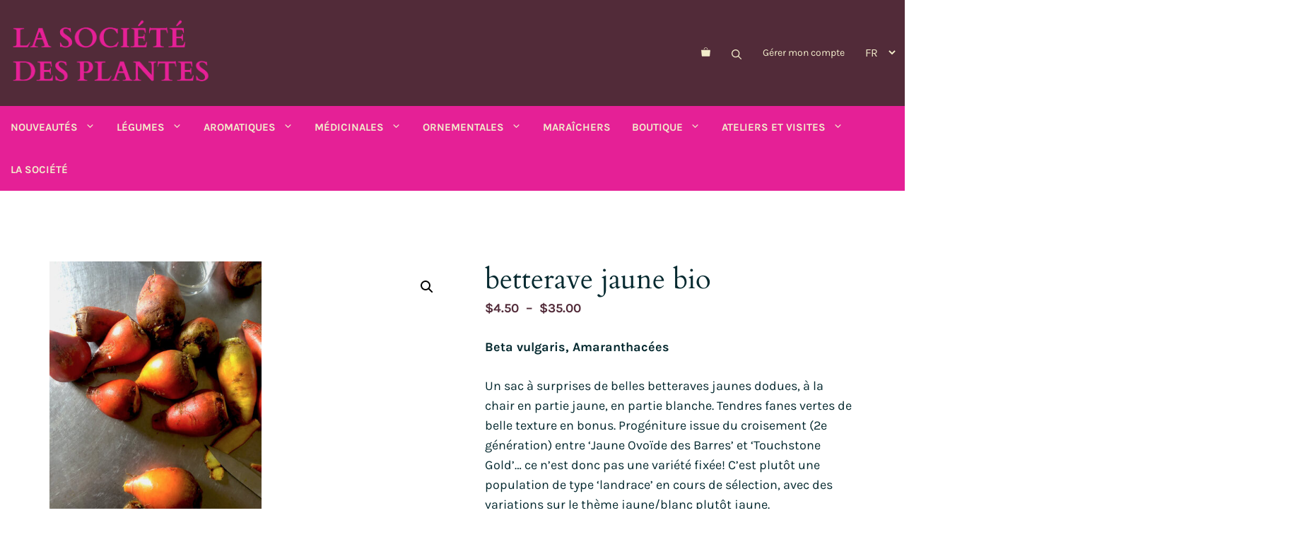

--- FILE ---
content_type: text/html; charset=UTF-8
request_url: https://www.lasocietedesplantes.com/produits/betterave-jaune/
body_size: 57278
content:
<!DOCTYPE html>
<html lang="fr-CA">
<head>
	<meta charset="UTF-8">
	<meta name='robots' content='index, follow, max-image-preview:large, max-snippet:-1, max-video-preview:-1' />
<meta name="viewport" content="width=device-width, initial-scale=1"><script>window._wca = window._wca || [];</script>

	<!-- This site is optimized with the Yoast SEO plugin v26.7 - https://yoast.com/wordpress/plugins/seo/ -->
	<title>betterave jaune bio - LA SOCIÉTÉ DES PLANTES</title>
	<meta name="description" content="Un sac à surprises de belles betteraves jaunes dodues, à la chair en partie jaune, en partie blanche. Tendres fanes vertes de belle texture en bonus. Progéniture issue du croisement entre &#039;Jaune Ovoïde des Barres&#039; et &#039;Touchstone Gold&#039;... ce n&#039;est donc pas une variété fixée! C&#039;est plutôt une population de type &#039;landrace&#039; en cours de sélection, avec des variations sur le thème jaune/blanc plutôt jaune." />
	<link rel="canonical" href="https://www.lasocietedesplantes.com/produits/betterave-jaune/" />
	<meta property="og:locale" content="fr_CA" />
	<meta property="og:type" content="article" />
	<meta property="og:title" content="betterave jaune bio - LA SOCIÉTÉ DES PLANTES" />
	<meta property="og:description" content="Un sac à surprises de belles betteraves jaunes dodues, à la chair en partie jaune, en partie blanche. Tendres fanes vertes de belle texture en bonus. Progéniture issue du croisement entre &#039;Jaune Ovoïde des Barres&#039; et &#039;Touchstone Gold&#039;... ce n&#039;est donc pas une variété fixée! C&#039;est plutôt une population de type &#039;landrace&#039; en cours de sélection, avec des variations sur le thème jaune/blanc plutôt jaune." />
	<meta property="og:url" content="https://www.lasocietedesplantes.com/produits/betterave-jaune/" />
	<meta property="og:site_name" content="LA SOCIÉTÉ DES PLANTES" />
	<meta property="article:publisher" content="https://www.facebook.com/LA-SOCI%c3%89T%c3%89-DES-PLANTES-100844866638607/" />
	<meta property="article:modified_time" content="2026-01-17T16:52:41+00:00" />
	<meta property="og:image" content="https://www.lasocietedesplantes.com/wp-content/uploads/2022/02/BetaJaune-1.jpg" />
	<meta property="og:image:width" content="700" />
	<meta property="og:image:height" content="904" />
	<meta property="og:image:type" content="image/jpeg" />
	<meta name="twitter:card" content="summary_large_image" />
	<meta name="twitter:label1" content="Estimation du temps de lecture" />
	<meta name="twitter:data1" content="1 minute" />
	<script type="application/ld+json" class="yoast-schema-graph">{"@context":"https://schema.org","@graph":[{"@type":"WebPage","@id":"https://www.lasocietedesplantes.com/produits/betterave-jaune/","url":"https://www.lasocietedesplantes.com/produits/betterave-jaune/","name":"betterave jaune bio - LA SOCIÉTÉ DES PLANTES","isPartOf":{"@id":"https://www.lasocietedesplantes.com/#website"},"primaryImageOfPage":{"@id":"https://www.lasocietedesplantes.com/produits/betterave-jaune/#primaryimage"},"image":{"@id":"https://www.lasocietedesplantes.com/produits/betterave-jaune/#primaryimage"},"thumbnailUrl":"https://www.lasocietedesplantes.com/wp-content/uploads/2022/02/BetaJaune-1.jpg","datePublished":"2020-01-03T04:28:42+00:00","dateModified":"2026-01-17T16:52:41+00:00","description":"Un sac à surprises de belles betteraves jaunes dodues, à la chair en partie jaune, en partie blanche. Tendres fanes vertes de belle texture en bonus. Progéniture issue du croisement entre 'Jaune Ovoïde des Barres' et 'Touchstone Gold'... ce n'est donc pas une variété fixée! C'est plutôt une population de type 'landrace' en cours de sélection, avec des variations sur le thème jaune/blanc plutôt jaune.","breadcrumb":{"@id":"https://www.lasocietedesplantes.com/produits/betterave-jaune/#breadcrumb"},"inLanguage":"fr-CA","potentialAction":[{"@type":"ReadAction","target":["https://www.lasocietedesplantes.com/produits/betterave-jaune/"]}]},{"@type":"ImageObject","inLanguage":"fr-CA","@id":"https://www.lasocietedesplantes.com/produits/betterave-jaune/#primaryimage","url":"https://www.lasocietedesplantes.com/wp-content/uploads/2022/02/BetaJaune-1.jpg","contentUrl":"https://www.lasocietedesplantes.com/wp-content/uploads/2022/02/BetaJaune-1.jpg","width":700,"height":904,"caption":"Betterave jaune"},{"@type":"BreadcrumbList","@id":"https://www.lasocietedesplantes.com/produits/betterave-jaune/#breadcrumb","itemListElement":[{"@type":"ListItem","position":1,"name":"Home","item":"https://www.lasocietedesplantes.com/"},{"@type":"ListItem","position":2,"name":"Produits","item":"https://www.lasocietedesplantes.com/shop/"},{"@type":"ListItem","position":3,"name":"betterave jaune bio"}]},{"@type":"WebSite","@id":"https://www.lasocietedesplantes.com/#website","url":"https://www.lasocietedesplantes.com/","name":"LA SOCIÉTÉ DES PLANTES","description":"Semences de variétés utiles et agréables","publisher":{"@id":"https://www.lasocietedesplantes.com/#organization"},"potentialAction":[{"@type":"SearchAction","target":{"@type":"EntryPoint","urlTemplate":"https://www.lasocietedesplantes.com/?s={search_term_string}"},"query-input":{"@type":"PropertyValueSpecification","valueRequired":true,"valueName":"search_term_string"}}],"inLanguage":"fr-CA"},{"@type":"Organization","@id":"https://www.lasocietedesplantes.com/#organization","name":"La société des plantes","url":"https://www.lasocietedesplantes.com/","logo":{"@type":"ImageObject","inLanguage":"fr-CA","@id":"https://www.lasocietedesplantes.com/#/schema/logo/image/","url":"https://www.lasocietedesplantes.com/wp-content/uploads/2022/02/la-societe-des-plantes-logo-mobile.png","contentUrl":"https://www.lasocietedesplantes.com/wp-content/uploads/2022/02/la-societe-des-plantes-logo-mobile.png","width":800,"height":313,"caption":"La société des plantes"},"image":{"@id":"https://www.lasocietedesplantes.com/#/schema/logo/image/"},"sameAs":["https://www.facebook.com/LA-SOCIÉTÉ-DES-PLANTES-100844866638607/","https://www.instagram.com/la_societe_des_plantes/"]}]}</script>
	<!-- / Yoast SEO plugin. -->


<link rel='dns-prefetch' href='//stats.wp.com' />
<link rel='dns-prefetch' href='//hcaptcha.com' />
<link rel="alternate" type="application/rss+xml" title="LA SOCIÉTÉ DES PLANTES &raquo; Flux" href="https://www.lasocietedesplantes.com/feed/" />
<link rel="alternate" type="application/rss+xml" title="LA SOCIÉTÉ DES PLANTES &raquo; Flux des commentaires" href="https://www.lasocietedesplantes.com/comments/feed/" />
<link rel="alternate" title="oEmbed (JSON)" type="application/json+oembed" href="https://www.lasocietedesplantes.com/wp-json/oembed/1.0/embed?url=https%3A%2F%2Fwww.lasocietedesplantes.com%2Fproduits%2Fbetterave-jaune%2F" />
<link rel="alternate" title="oEmbed (XML)" type="text/xml+oembed" href="https://www.lasocietedesplantes.com/wp-json/oembed/1.0/embed?url=https%3A%2F%2Fwww.lasocietedesplantes.com%2Fproduits%2Fbetterave-jaune%2F&#038;format=xml" />
<style id='wp-img-auto-sizes-contain-inline-css'>
img:is([sizes=auto i],[sizes^="auto," i]){contain-intrinsic-size:3000px 1500px}
/*# sourceURL=wp-img-auto-sizes-contain-inline-css */
</style>

<link rel='stylesheet' id='sbi_styles-css' href='https://www.lasocietedesplantes.com/wp-content/plugins/instagram-feed/css/sbi-styles.min.css?ver=6.10.0' media='all' />
<style id='wp-emoji-styles-inline-css'>

	img.wp-smiley, img.emoji {
		display: inline !important;
		border: none !important;
		box-shadow: none !important;
		height: 1em !important;
		width: 1em !important;
		margin: 0 0.07em !important;
		vertical-align: -0.1em !important;
		background: none !important;
		padding: 0 !important;
	}
/*# sourceURL=wp-emoji-styles-inline-css */
</style>
<link rel='stylesheet' id='wp-block-library-css' href='https://www.lasocietedesplantes.com/wp-includes/css/dist/block-library/style.min.css?ver=6.9' media='all' />
<style id='wp-block-image-inline-css'>
.wp-block-image>a,.wp-block-image>figure>a{display:inline-block}.wp-block-image img{box-sizing:border-box;height:auto;max-width:100%;vertical-align:bottom}@media not (prefers-reduced-motion){.wp-block-image img.hide{visibility:hidden}.wp-block-image img.show{animation:show-content-image .4s}}.wp-block-image[style*=border-radius] img,.wp-block-image[style*=border-radius]>a{border-radius:inherit}.wp-block-image.has-custom-border img{box-sizing:border-box}.wp-block-image.aligncenter{text-align:center}.wp-block-image.alignfull>a,.wp-block-image.alignwide>a{width:100%}.wp-block-image.alignfull img,.wp-block-image.alignwide img{height:auto;width:100%}.wp-block-image .aligncenter,.wp-block-image .alignleft,.wp-block-image .alignright,.wp-block-image.aligncenter,.wp-block-image.alignleft,.wp-block-image.alignright{display:table}.wp-block-image .aligncenter>figcaption,.wp-block-image .alignleft>figcaption,.wp-block-image .alignright>figcaption,.wp-block-image.aligncenter>figcaption,.wp-block-image.alignleft>figcaption,.wp-block-image.alignright>figcaption{caption-side:bottom;display:table-caption}.wp-block-image .alignleft{float:left;margin:.5em 1em .5em 0}.wp-block-image .alignright{float:right;margin:.5em 0 .5em 1em}.wp-block-image .aligncenter{margin-left:auto;margin-right:auto}.wp-block-image :where(figcaption){margin-bottom:1em;margin-top:.5em}.wp-block-image.is-style-circle-mask img{border-radius:9999px}@supports ((-webkit-mask-image:none) or (mask-image:none)) or (-webkit-mask-image:none){.wp-block-image.is-style-circle-mask img{border-radius:0;-webkit-mask-image:url('data:image/svg+xml;utf8,<svg viewBox="0 0 100 100" xmlns="http://www.w3.org/2000/svg"><circle cx="50" cy="50" r="50"/></svg>');mask-image:url('data:image/svg+xml;utf8,<svg viewBox="0 0 100 100" xmlns="http://www.w3.org/2000/svg"><circle cx="50" cy="50" r="50"/></svg>');mask-mode:alpha;-webkit-mask-position:center;mask-position:center;-webkit-mask-repeat:no-repeat;mask-repeat:no-repeat;-webkit-mask-size:contain;mask-size:contain}}:root :where(.wp-block-image.is-style-rounded img,.wp-block-image .is-style-rounded img){border-radius:9999px}.wp-block-image figure{margin:0}.wp-lightbox-container{display:flex;flex-direction:column;position:relative}.wp-lightbox-container img{cursor:zoom-in}.wp-lightbox-container img:hover+button{opacity:1}.wp-lightbox-container button{align-items:center;backdrop-filter:blur(16px) saturate(180%);background-color:#5a5a5a40;border:none;border-radius:4px;cursor:zoom-in;display:flex;height:20px;justify-content:center;opacity:0;padding:0;position:absolute;right:16px;text-align:center;top:16px;width:20px;z-index:100}@media not (prefers-reduced-motion){.wp-lightbox-container button{transition:opacity .2s ease}}.wp-lightbox-container button:focus-visible{outline:3px auto #5a5a5a40;outline:3px auto -webkit-focus-ring-color;outline-offset:3px}.wp-lightbox-container button:hover{cursor:pointer;opacity:1}.wp-lightbox-container button:focus{opacity:1}.wp-lightbox-container button:focus,.wp-lightbox-container button:hover,.wp-lightbox-container button:not(:hover):not(:active):not(.has-background){background-color:#5a5a5a40;border:none}.wp-lightbox-overlay{box-sizing:border-box;cursor:zoom-out;height:100vh;left:0;overflow:hidden;position:fixed;top:0;visibility:hidden;width:100%;z-index:100000}.wp-lightbox-overlay .close-button{align-items:center;cursor:pointer;display:flex;justify-content:center;min-height:40px;min-width:40px;padding:0;position:absolute;right:calc(env(safe-area-inset-right) + 16px);top:calc(env(safe-area-inset-top) + 16px);z-index:5000000}.wp-lightbox-overlay .close-button:focus,.wp-lightbox-overlay .close-button:hover,.wp-lightbox-overlay .close-button:not(:hover):not(:active):not(.has-background){background:none;border:none}.wp-lightbox-overlay .lightbox-image-container{height:var(--wp--lightbox-container-height);left:50%;overflow:hidden;position:absolute;top:50%;transform:translate(-50%,-50%);transform-origin:top left;width:var(--wp--lightbox-container-width);z-index:9999999999}.wp-lightbox-overlay .wp-block-image{align-items:center;box-sizing:border-box;display:flex;height:100%;justify-content:center;margin:0;position:relative;transform-origin:0 0;width:100%;z-index:3000000}.wp-lightbox-overlay .wp-block-image img{height:var(--wp--lightbox-image-height);min-height:var(--wp--lightbox-image-height);min-width:var(--wp--lightbox-image-width);width:var(--wp--lightbox-image-width)}.wp-lightbox-overlay .wp-block-image figcaption{display:none}.wp-lightbox-overlay button{background:none;border:none}.wp-lightbox-overlay .scrim{background-color:#fff;height:100%;opacity:.9;position:absolute;width:100%;z-index:2000000}.wp-lightbox-overlay.active{visibility:visible}@media not (prefers-reduced-motion){.wp-lightbox-overlay.active{animation:turn-on-visibility .25s both}.wp-lightbox-overlay.active img{animation:turn-on-visibility .35s both}.wp-lightbox-overlay.show-closing-animation:not(.active){animation:turn-off-visibility .35s both}.wp-lightbox-overlay.show-closing-animation:not(.active) img{animation:turn-off-visibility .25s both}.wp-lightbox-overlay.zoom.active{animation:none;opacity:1;visibility:visible}.wp-lightbox-overlay.zoom.active .lightbox-image-container{animation:lightbox-zoom-in .4s}.wp-lightbox-overlay.zoom.active .lightbox-image-container img{animation:none}.wp-lightbox-overlay.zoom.active .scrim{animation:turn-on-visibility .4s forwards}.wp-lightbox-overlay.zoom.show-closing-animation:not(.active){animation:none}.wp-lightbox-overlay.zoom.show-closing-animation:not(.active) .lightbox-image-container{animation:lightbox-zoom-out .4s}.wp-lightbox-overlay.zoom.show-closing-animation:not(.active) .lightbox-image-container img{animation:none}.wp-lightbox-overlay.zoom.show-closing-animation:not(.active) .scrim{animation:turn-off-visibility .4s forwards}}@keyframes show-content-image{0%{visibility:hidden}99%{visibility:hidden}to{visibility:visible}}@keyframes turn-on-visibility{0%{opacity:0}to{opacity:1}}@keyframes turn-off-visibility{0%{opacity:1;visibility:visible}99%{opacity:0;visibility:visible}to{opacity:0;visibility:hidden}}@keyframes lightbox-zoom-in{0%{transform:translate(calc((-100vw + var(--wp--lightbox-scrollbar-width))/2 + var(--wp--lightbox-initial-left-position)),calc(-50vh + var(--wp--lightbox-initial-top-position))) scale(var(--wp--lightbox-scale))}to{transform:translate(-50%,-50%) scale(1)}}@keyframes lightbox-zoom-out{0%{transform:translate(-50%,-50%) scale(1);visibility:visible}99%{visibility:visible}to{transform:translate(calc((-100vw + var(--wp--lightbox-scrollbar-width))/2 + var(--wp--lightbox-initial-left-position)),calc(-50vh + var(--wp--lightbox-initial-top-position))) scale(var(--wp--lightbox-scale));visibility:hidden}}
/*# sourceURL=https://www.lasocietedesplantes.com/wp-includes/blocks/image/style.min.css */
</style>
<style id='wp-block-columns-inline-css'>
.wp-block-columns{box-sizing:border-box;display:flex;flex-wrap:wrap!important}@media (min-width:782px){.wp-block-columns{flex-wrap:nowrap!important}}.wp-block-columns{align-items:normal!important}.wp-block-columns.are-vertically-aligned-top{align-items:flex-start}.wp-block-columns.are-vertically-aligned-center{align-items:center}.wp-block-columns.are-vertically-aligned-bottom{align-items:flex-end}@media (max-width:781px){.wp-block-columns:not(.is-not-stacked-on-mobile)>.wp-block-column{flex-basis:100%!important}}@media (min-width:782px){.wp-block-columns:not(.is-not-stacked-on-mobile)>.wp-block-column{flex-basis:0;flex-grow:1}.wp-block-columns:not(.is-not-stacked-on-mobile)>.wp-block-column[style*=flex-basis]{flex-grow:0}}.wp-block-columns.is-not-stacked-on-mobile{flex-wrap:nowrap!important}.wp-block-columns.is-not-stacked-on-mobile>.wp-block-column{flex-basis:0;flex-grow:1}.wp-block-columns.is-not-stacked-on-mobile>.wp-block-column[style*=flex-basis]{flex-grow:0}:where(.wp-block-columns){margin-bottom:1.75em}:where(.wp-block-columns.has-background){padding:1.25em 2.375em}.wp-block-column{flex-grow:1;min-width:0;overflow-wrap:break-word;word-break:break-word}.wp-block-column.is-vertically-aligned-top{align-self:flex-start}.wp-block-column.is-vertically-aligned-center{align-self:center}.wp-block-column.is-vertically-aligned-bottom{align-self:flex-end}.wp-block-column.is-vertically-aligned-stretch{align-self:stretch}.wp-block-column.is-vertically-aligned-bottom,.wp-block-column.is-vertically-aligned-center,.wp-block-column.is-vertically-aligned-top{width:100%}
/*# sourceURL=https://www.lasocietedesplantes.com/wp-includes/blocks/columns/style.min.css */
</style>
<style id='wp-block-paragraph-inline-css'>
.is-small-text{font-size:.875em}.is-regular-text{font-size:1em}.is-large-text{font-size:2.25em}.is-larger-text{font-size:3em}.has-drop-cap:not(:focus):first-letter{float:left;font-size:8.4em;font-style:normal;font-weight:100;line-height:.68;margin:.05em .1em 0 0;text-transform:uppercase}body.rtl .has-drop-cap:not(:focus):first-letter{float:none;margin-left:.1em}p.has-drop-cap.has-background{overflow:hidden}:root :where(p.has-background){padding:1.25em 2.375em}:where(p.has-text-color:not(.has-link-color)) a{color:inherit}p.has-text-align-left[style*="writing-mode:vertical-lr"],p.has-text-align-right[style*="writing-mode:vertical-rl"]{rotate:180deg}
/*# sourceURL=https://www.lasocietedesplantes.com/wp-includes/blocks/paragraph/style.min.css */
</style>
<link rel='stylesheet' id='wc-blocks-style-css' href='https://www.lasocietedesplantes.com/wp-content/plugins/woocommerce/assets/client/blocks/wc-blocks.css?ver=wc-10.4.3' media='all' />
<style id='global-styles-inline-css'>
:root{--wp--preset--aspect-ratio--square: 1;--wp--preset--aspect-ratio--4-3: 4/3;--wp--preset--aspect-ratio--3-4: 3/4;--wp--preset--aspect-ratio--3-2: 3/2;--wp--preset--aspect-ratio--2-3: 2/3;--wp--preset--aspect-ratio--16-9: 16/9;--wp--preset--aspect-ratio--9-16: 9/16;--wp--preset--color--black: #000000;--wp--preset--color--cyan-bluish-gray: #abb8c3;--wp--preset--color--white: #ffffff;--wp--preset--color--pale-pink: #f78da7;--wp--preset--color--vivid-red: #cf2e2e;--wp--preset--color--luminous-vivid-orange: #ff6900;--wp--preset--color--luminous-vivid-amber: #fcb900;--wp--preset--color--light-green-cyan: #7bdcb5;--wp--preset--color--vivid-green-cyan: #00d084;--wp--preset--color--pale-cyan-blue: #8ed1fc;--wp--preset--color--vivid-cyan-blue: #0693e3;--wp--preset--color--vivid-purple: #9b51e0;--wp--preset--color--contrast: var(--contrast);--wp--preset--color--contrast-2: var(--contrast-2);--wp--preset--color--contrast-3: var(--contrast-3);--wp--preset--color--base: var(--base);--wp--preset--color--base-2: var(--base-2);--wp--preset--color--base-3: var(--base-3);--wp--preset--color--accent: var(--accent);--wp--preset--color--accent-hover: var(--accent-hover);--wp--preset--color--vert-profond: var(--vert-profond);--wp--preset--color--magenta-sdp: var(--magenta-sdp);--wp--preset--color--vert-tendre: var(--vert-tendre);--wp--preset--color--vert-croquant: var(--vert-croquant);--wp--preset--color--vert-anglique: var(--vert-anglique);--wp--preset--color--bourgogne-nona: var(--bourgogne-nona);--wp--preset--color--bleu-anglais: var(--bleu-anglais);--wp--preset--color--duvet-vegetal: var(--duvet-vegetal);--wp--preset--color--vert-nervures: var(--vert-nervures);--wp--preset--color--jaune-fleur: var(--jaune-fleur);--wp--preset--color--creme-de-navet: var(--creme-de-navet);--wp--preset--color--magenta-logo: var(--magenta-logo);--wp--preset--gradient--vivid-cyan-blue-to-vivid-purple: linear-gradient(135deg,rgb(6,147,227) 0%,rgb(155,81,224) 100%);--wp--preset--gradient--light-green-cyan-to-vivid-green-cyan: linear-gradient(135deg,rgb(122,220,180) 0%,rgb(0,208,130) 100%);--wp--preset--gradient--luminous-vivid-amber-to-luminous-vivid-orange: linear-gradient(135deg,rgb(252,185,0) 0%,rgb(255,105,0) 100%);--wp--preset--gradient--luminous-vivid-orange-to-vivid-red: linear-gradient(135deg,rgb(255,105,0) 0%,rgb(207,46,46) 100%);--wp--preset--gradient--very-light-gray-to-cyan-bluish-gray: linear-gradient(135deg,rgb(238,238,238) 0%,rgb(169,184,195) 100%);--wp--preset--gradient--cool-to-warm-spectrum: linear-gradient(135deg,rgb(74,234,220) 0%,rgb(151,120,209) 20%,rgb(207,42,186) 40%,rgb(238,44,130) 60%,rgb(251,105,98) 80%,rgb(254,248,76) 100%);--wp--preset--gradient--blush-light-purple: linear-gradient(135deg,rgb(255,206,236) 0%,rgb(152,150,240) 100%);--wp--preset--gradient--blush-bordeaux: linear-gradient(135deg,rgb(254,205,165) 0%,rgb(254,45,45) 50%,rgb(107,0,62) 100%);--wp--preset--gradient--luminous-dusk: linear-gradient(135deg,rgb(255,203,112) 0%,rgb(199,81,192) 50%,rgb(65,88,208) 100%);--wp--preset--gradient--pale-ocean: linear-gradient(135deg,rgb(255,245,203) 0%,rgb(182,227,212) 50%,rgb(51,167,181) 100%);--wp--preset--gradient--electric-grass: linear-gradient(135deg,rgb(202,248,128) 0%,rgb(113,206,126) 100%);--wp--preset--gradient--midnight: linear-gradient(135deg,rgb(2,3,129) 0%,rgb(40,116,252) 100%);--wp--preset--font-size--small: 13px;--wp--preset--font-size--medium: 20px;--wp--preset--font-size--large: 36px;--wp--preset--font-size--x-large: 42px;--wp--preset--spacing--20: 0.44rem;--wp--preset--spacing--30: 0.67rem;--wp--preset--spacing--40: 1rem;--wp--preset--spacing--50: 1.5rem;--wp--preset--spacing--60: 2.25rem;--wp--preset--spacing--70: 3.38rem;--wp--preset--spacing--80: 5.06rem;--wp--preset--shadow--natural: 6px 6px 9px rgba(0, 0, 0, 0.2);--wp--preset--shadow--deep: 12px 12px 50px rgba(0, 0, 0, 0.4);--wp--preset--shadow--sharp: 6px 6px 0px rgba(0, 0, 0, 0.2);--wp--preset--shadow--outlined: 6px 6px 0px -3px rgb(255, 255, 255), 6px 6px rgb(0, 0, 0);--wp--preset--shadow--crisp: 6px 6px 0px rgb(0, 0, 0);}:where(.is-layout-flex){gap: 0.5em;}:where(.is-layout-grid){gap: 0.5em;}body .is-layout-flex{display: flex;}.is-layout-flex{flex-wrap: wrap;align-items: center;}.is-layout-flex > :is(*, div){margin: 0;}body .is-layout-grid{display: grid;}.is-layout-grid > :is(*, div){margin: 0;}:where(.wp-block-columns.is-layout-flex){gap: 2em;}:where(.wp-block-columns.is-layout-grid){gap: 2em;}:where(.wp-block-post-template.is-layout-flex){gap: 1.25em;}:where(.wp-block-post-template.is-layout-grid){gap: 1.25em;}.has-black-color{color: var(--wp--preset--color--black) !important;}.has-cyan-bluish-gray-color{color: var(--wp--preset--color--cyan-bluish-gray) !important;}.has-white-color{color: var(--wp--preset--color--white) !important;}.has-pale-pink-color{color: var(--wp--preset--color--pale-pink) !important;}.has-vivid-red-color{color: var(--wp--preset--color--vivid-red) !important;}.has-luminous-vivid-orange-color{color: var(--wp--preset--color--luminous-vivid-orange) !important;}.has-luminous-vivid-amber-color{color: var(--wp--preset--color--luminous-vivid-amber) !important;}.has-light-green-cyan-color{color: var(--wp--preset--color--light-green-cyan) !important;}.has-vivid-green-cyan-color{color: var(--wp--preset--color--vivid-green-cyan) !important;}.has-pale-cyan-blue-color{color: var(--wp--preset--color--pale-cyan-blue) !important;}.has-vivid-cyan-blue-color{color: var(--wp--preset--color--vivid-cyan-blue) !important;}.has-vivid-purple-color{color: var(--wp--preset--color--vivid-purple) !important;}.has-black-background-color{background-color: var(--wp--preset--color--black) !important;}.has-cyan-bluish-gray-background-color{background-color: var(--wp--preset--color--cyan-bluish-gray) !important;}.has-white-background-color{background-color: var(--wp--preset--color--white) !important;}.has-pale-pink-background-color{background-color: var(--wp--preset--color--pale-pink) !important;}.has-vivid-red-background-color{background-color: var(--wp--preset--color--vivid-red) !important;}.has-luminous-vivid-orange-background-color{background-color: var(--wp--preset--color--luminous-vivid-orange) !important;}.has-luminous-vivid-amber-background-color{background-color: var(--wp--preset--color--luminous-vivid-amber) !important;}.has-light-green-cyan-background-color{background-color: var(--wp--preset--color--light-green-cyan) !important;}.has-vivid-green-cyan-background-color{background-color: var(--wp--preset--color--vivid-green-cyan) !important;}.has-pale-cyan-blue-background-color{background-color: var(--wp--preset--color--pale-cyan-blue) !important;}.has-vivid-cyan-blue-background-color{background-color: var(--wp--preset--color--vivid-cyan-blue) !important;}.has-vivid-purple-background-color{background-color: var(--wp--preset--color--vivid-purple) !important;}.has-black-border-color{border-color: var(--wp--preset--color--black) !important;}.has-cyan-bluish-gray-border-color{border-color: var(--wp--preset--color--cyan-bluish-gray) !important;}.has-white-border-color{border-color: var(--wp--preset--color--white) !important;}.has-pale-pink-border-color{border-color: var(--wp--preset--color--pale-pink) !important;}.has-vivid-red-border-color{border-color: var(--wp--preset--color--vivid-red) !important;}.has-luminous-vivid-orange-border-color{border-color: var(--wp--preset--color--luminous-vivid-orange) !important;}.has-luminous-vivid-amber-border-color{border-color: var(--wp--preset--color--luminous-vivid-amber) !important;}.has-light-green-cyan-border-color{border-color: var(--wp--preset--color--light-green-cyan) !important;}.has-vivid-green-cyan-border-color{border-color: var(--wp--preset--color--vivid-green-cyan) !important;}.has-pale-cyan-blue-border-color{border-color: var(--wp--preset--color--pale-cyan-blue) !important;}.has-vivid-cyan-blue-border-color{border-color: var(--wp--preset--color--vivid-cyan-blue) !important;}.has-vivid-purple-border-color{border-color: var(--wp--preset--color--vivid-purple) !important;}.has-vivid-cyan-blue-to-vivid-purple-gradient-background{background: var(--wp--preset--gradient--vivid-cyan-blue-to-vivid-purple) !important;}.has-light-green-cyan-to-vivid-green-cyan-gradient-background{background: var(--wp--preset--gradient--light-green-cyan-to-vivid-green-cyan) !important;}.has-luminous-vivid-amber-to-luminous-vivid-orange-gradient-background{background: var(--wp--preset--gradient--luminous-vivid-amber-to-luminous-vivid-orange) !important;}.has-luminous-vivid-orange-to-vivid-red-gradient-background{background: var(--wp--preset--gradient--luminous-vivid-orange-to-vivid-red) !important;}.has-very-light-gray-to-cyan-bluish-gray-gradient-background{background: var(--wp--preset--gradient--very-light-gray-to-cyan-bluish-gray) !important;}.has-cool-to-warm-spectrum-gradient-background{background: var(--wp--preset--gradient--cool-to-warm-spectrum) !important;}.has-blush-light-purple-gradient-background{background: var(--wp--preset--gradient--blush-light-purple) !important;}.has-blush-bordeaux-gradient-background{background: var(--wp--preset--gradient--blush-bordeaux) !important;}.has-luminous-dusk-gradient-background{background: var(--wp--preset--gradient--luminous-dusk) !important;}.has-pale-ocean-gradient-background{background: var(--wp--preset--gradient--pale-ocean) !important;}.has-electric-grass-gradient-background{background: var(--wp--preset--gradient--electric-grass) !important;}.has-midnight-gradient-background{background: var(--wp--preset--gradient--midnight) !important;}.has-small-font-size{font-size: var(--wp--preset--font-size--small) !important;}.has-medium-font-size{font-size: var(--wp--preset--font-size--medium) !important;}.has-large-font-size{font-size: var(--wp--preset--font-size--large) !important;}.has-x-large-font-size{font-size: var(--wp--preset--font-size--x-large) !important;}
:where(.wp-block-columns.is-layout-flex){gap: 2em;}:where(.wp-block-columns.is-layout-grid){gap: 2em;}
/*# sourceURL=global-styles-inline-css */
</style>
<style id='core-block-supports-inline-css'>
.wp-container-core-columns-is-layout-9d6595d7{flex-wrap:nowrap;}
/*# sourceURL=core-block-supports-inline-css */
</style>

<style id='classic-theme-styles-inline-css'>
/*! This file is auto-generated */
.wp-block-button__link{color:#fff;background-color:#32373c;border-radius:9999px;box-shadow:none;text-decoration:none;padding:calc(.667em + 2px) calc(1.333em + 2px);font-size:1.125em}.wp-block-file__button{background:#32373c;color:#fff;text-decoration:none}
/*# sourceURL=/wp-includes/css/classic-themes.min.css */
</style>
<link rel='stylesheet' id='gp-mega-menu-style-css' href='https://www.lasocietedesplantes.com/wp-content/plugins/gp-mega-menu/css/gp-mega-menu-style.css?ver=6.9' media='all' />
<link rel='stylesheet' id='photoswipe-css' href='https://www.lasocietedesplantes.com/wp-content/plugins/woocommerce/assets/css/photoswipe/photoswipe.min.css?ver=10.4.3' media='all' />
<link rel='stylesheet' id='photoswipe-default-skin-css' href='https://www.lasocietedesplantes.com/wp-content/plugins/woocommerce/assets/css/photoswipe/default-skin/default-skin.min.css?ver=10.4.3' media='all' />
<link rel='stylesheet' id='woocommerce-layout-css' href='https://www.lasocietedesplantes.com/wp-content/plugins/woocommerce/assets/css/woocommerce-layout.css?ver=10.4.3' media='all' />
<style id='woocommerce-layout-inline-css'>

	.infinite-scroll .woocommerce-pagination {
		display: none;
	}
/*# sourceURL=woocommerce-layout-inline-css */
</style>
<link rel='stylesheet' id='woocommerce-smallscreen-css' href='https://www.lasocietedesplantes.com/wp-content/plugins/woocommerce/assets/css/woocommerce-smallscreen.css?ver=10.4.3' media='only screen and (max-width: 768px)' />
<link rel='stylesheet' id='woocommerce-general-css' href='https://www.lasocietedesplantes.com/wp-content/plugins/woocommerce/assets/css/woocommerce.css?ver=10.4.3' media='all' />
<style id='woocommerce-inline-inline-css'>
.woocommerce form .form-row .required { visibility: visible; }
/*# sourceURL=woocommerce-inline-inline-css */
</style>
<link rel='stylesheet' id='wp-show-posts-css' href='https://www.lasocietedesplantes.com/wp-content/plugins/wp-show-posts/css/wp-show-posts-min.css?ver=1.1.6' media='all' />
<link rel='stylesheet' id='trp-language-switcher-style-css' href='https://www.lasocietedesplantes.com/wp-content/plugins/translatepress-multilingual/assets/css/trp-language-switcher.css?ver=3.0.6' media='all' />
<style id='trp-language-switcher-style-inline-css'>
.trp-language-switcher > div {
    padding: 3px 5px 3px 5px;
    background-image: none;
    text-align: center;}
/*# sourceURL=trp-language-switcher-style-inline-css */
</style>
<link rel='stylesheet' id='cmplz-general-css' href='https://www.lasocietedesplantes.com/wp-content/plugins/complianz-gdpr-premium/assets/css/cookieblocker.min.css?ver=1766065670' media='all' />
<link rel='stylesheet' id='jquery-ui-style-css' href='https://www.lasocietedesplantes.com/wp-content/plugins/woocommerce-bookings/dist/jquery-ui-styles.css?ver=1.11.4-wc-bookings.2.2.9' media='all' />
<link rel='stylesheet' id='wc-bookings-styles-css' href='https://www.lasocietedesplantes.com/wp-content/plugins/woocommerce-bookings/dist/frontend.css?ver=2.2.9' media='all' />
<link rel='stylesheet' id='generate-style-css' href='https://www.lasocietedesplantes.com/wp-content/themes/generatepress/assets/css/main.min.css?ver=3.6.1' media='all' />
<style id='generate-style-inline-css'>
body{color:var(--vert-profond);}a{color:var(--bourgogne-nona);}a:hover, a:focus, a:active{color:var(--magenta-sdp);}.wp-block-group__inner-container{max-width:1200px;margin-left:auto;margin-right:auto;}.site-header .header-image{width:300px;}:root{--contrast:#222222;--contrast-2:#6b5a5b;--contrast-3:#7a7676;--base:#edebeb;--base-2:#fcfbfa;--base-3:#ffffff;--accent:#807a7a;--accent-hover:#807a7a;--vert-profond:#062A30;--magenta-sdp:#B32572;--vert-tendre:#96BC67;--vert-croquant:#009540;--vert-anglique:#96D68A;--bourgogne-nona:#522B39;--bleu-anglais:#5480C0;--duvet-vegetal:#BDCDC3;--vert-nervures:#294634;--jaune-fleur:#FFED00;--creme-de-navet:#F2ECCB;--magenta-logo:#E52096;}:root .has-contrast-color{color:var(--contrast);}:root .has-contrast-background-color{background-color:var(--contrast);}:root .has-contrast-2-color{color:var(--contrast-2);}:root .has-contrast-2-background-color{background-color:var(--contrast-2);}:root .has-contrast-3-color{color:var(--contrast-3);}:root .has-contrast-3-background-color{background-color:var(--contrast-3);}:root .has-base-color{color:var(--base);}:root .has-base-background-color{background-color:var(--base);}:root .has-base-2-color{color:var(--base-2);}:root .has-base-2-background-color{background-color:var(--base-2);}:root .has-base-3-color{color:var(--base-3);}:root .has-base-3-background-color{background-color:var(--base-3);}:root .has-accent-color{color:var(--accent);}:root .has-accent-background-color{background-color:var(--accent);}:root .has-accent-hover-color{color:var(--accent-hover);}:root .has-accent-hover-background-color{background-color:var(--accent-hover);}:root .has-vert-profond-color{color:var(--vert-profond);}:root .has-vert-profond-background-color{background-color:var(--vert-profond);}:root .has-magenta-sdp-color{color:var(--magenta-sdp);}:root .has-magenta-sdp-background-color{background-color:var(--magenta-sdp);}:root .has-vert-tendre-color{color:var(--vert-tendre);}:root .has-vert-tendre-background-color{background-color:var(--vert-tendre);}:root .has-vert-croquant-color{color:var(--vert-croquant);}:root .has-vert-croquant-background-color{background-color:var(--vert-croquant);}:root .has-vert-anglique-color{color:var(--vert-anglique);}:root .has-vert-anglique-background-color{background-color:var(--vert-anglique);}:root .has-bourgogne-nona-color{color:var(--bourgogne-nona);}:root .has-bourgogne-nona-background-color{background-color:var(--bourgogne-nona);}:root .has-bleu-anglais-color{color:var(--bleu-anglais);}:root .has-bleu-anglais-background-color{background-color:var(--bleu-anglais);}:root .has-duvet-vegetal-color{color:var(--duvet-vegetal);}:root .has-duvet-vegetal-background-color{background-color:var(--duvet-vegetal);}:root .has-vert-nervures-color{color:var(--vert-nervures);}:root .has-vert-nervures-background-color{background-color:var(--vert-nervures);}:root .has-jaune-fleur-color{color:var(--jaune-fleur);}:root .has-jaune-fleur-background-color{background-color:var(--jaune-fleur);}:root .has-creme-de-navet-color{color:var(--creme-de-navet);}:root .has-creme-de-navet-background-color{background-color:var(--creme-de-navet);}:root .has-magenta-logo-color{color:var(--magenta-logo);}:root .has-magenta-logo-background-color{background-color:var(--magenta-logo);}.gp-modal:not(.gp-modal--open):not(.gp-modal--transition){display:none;}.gp-modal--transition:not(.gp-modal--open){pointer-events:none;}.gp-modal-overlay:not(.gp-modal-overlay--open):not(.gp-modal--transition){display:none;}.gp-modal__overlay{display:none;position:fixed;top:0;left:0;right:0;bottom:0;background:rgba(0,0,0,0.2);display:flex;justify-content:center;align-items:center;z-index:10000;backdrop-filter:blur(3px);transition:opacity 500ms ease;opacity:0;}.gp-modal--open:not(.gp-modal--transition) .gp-modal__overlay{opacity:1;}.gp-modal__container{max-width:100%;max-height:100vh;transform:scale(0.9);transition:transform 500ms ease;padding:0 10px;}.gp-modal--open:not(.gp-modal--transition) .gp-modal__container{transform:scale(1);}.search-modal-fields{display:flex;}.gp-search-modal .gp-modal__overlay{align-items:flex-start;padding-top:25vh;background:var(--gp-search-modal-overlay-bg-color);}.search-modal-form{width:500px;max-width:100%;background-color:var(--gp-search-modal-bg-color);color:var(--gp-search-modal-text-color);}.search-modal-form .search-field, .search-modal-form .search-field:focus{width:100%;height:60px;background-color:transparent;border:0;appearance:none;color:currentColor;}.search-modal-fields button, .search-modal-fields button:active, .search-modal-fields button:focus, .search-modal-fields button:hover{background-color:transparent;border:0;color:currentColor;width:60px;}body, button, input, select, textarea{font-family:Karla;font-size:18px;}body{line-height:1.6;}.main-navigation a, .main-navigation .menu-toggle, .main-navigation .menu-bar-items{font-family:Karla;font-weight:bold;text-transform:uppercase;font-size:15px;}.widget-title{font-family:Cardo;font-weight:700;font-size:17px;}button:not(.menu-toggle),html input[type="button"],input[type="reset"],input[type="submit"],.button,.wp-block-button .wp-block-button__link{font-family:Karla;font-weight:bold;font-size:18px;}.site-info{font-size:14px;}h1{font-family:Cardo;font-size:40px;line-height:1.3;}h2{font-family:Cardo;font-size:30px;line-height:1.4;}h3{font-family:Cardo;font-size:26px;line-height:1.5;}h4{font-family:Cardo;font-size:22px;line-height:1.5;}h5{font-family:Cardo;font-size:18px;}h1, h2, h3, h4, h5, h6{font-family:Cardo;}.top-bar{background-color:#636363;color:#ffffff;}.top-bar a{color:#ffffff;}.top-bar a:hover{color:#303030;}.site-header{background-color:var(--bourgogne-nona);}.main-title a,.main-title a:hover{color:var(--contrast);}.main-navigation,.main-navigation ul ul{background-color:var(--magenta-logo);}.main-navigation .main-nav ul li a, .main-navigation .menu-toggle, .main-navigation .menu-bar-items{color:var(--creme-de-navet);}.main-navigation .main-nav ul li:not([class*="current-menu-"]):hover > a, .main-navigation .main-nav ul li:not([class*="current-menu-"]):focus > a, .main-navigation .main-nav ul li.sfHover:not([class*="current-menu-"]) > a, .main-navigation .menu-bar-item:hover > a, .main-navigation .menu-bar-item.sfHover > a{color:var(--creme-de-navet);}button.menu-toggle:hover,button.menu-toggle:focus{color:var(--creme-de-navet);}.main-navigation .main-nav ul li[class*="current-menu-"] > a{color:var(--creme-de-navet);}.navigation-search input[type="search"],.navigation-search input[type="search"]:active, .navigation-search input[type="search"]:focus, .main-navigation .main-nav ul li.search-item.active > a, .main-navigation .menu-bar-items .search-item.active > a{color:var(--bourgogne-nona);background-color:var(--base-3);opacity:1;}.main-navigation ul ul{background-color:#ba287f;}.separate-containers .inside-article, .separate-containers .comments-area, .separate-containers .page-header, .one-container .container, .separate-containers .paging-navigation, .inside-page-header{background-color:var(--base-3);}.entry-header h1,.page-header h1{color:var(--bourgogne-nona);}.entry-title a{color:var(--vert-nervures);}.entry-title a:hover{color:var(--vert-nervures);}.entry-meta{color:var(--contrast-3);}.entry-meta a{color:var(--contrast-3);}.entry-meta a:hover{color:var(--contrast-3);}.sidebar .widget{color:var(--contrast-2);background-color:var(--base-3);}.sidebar .widget a{color:var(--contrast-2);}.sidebar .widget a:hover{color:var(--contrast-3);}.sidebar .widget .widget-title{color:var(--contrast-2);}.footer-widgets{background-color:var(--base-3);}.site-info{color:var(--base-2);background-color:var(--bourgogne-nona);}.site-info a{color:var(--magenta-logo);}.site-info a:hover{color:var(--creme-de-navet);}.footer-bar .widget_nav_menu .current-menu-item a{color:var(--creme-de-navet);}input[type="text"],input[type="email"],input[type="url"],input[type="password"],input[type="search"],input[type="tel"],input[type="number"],textarea,select{color:var(--bourgogne-nona);background-color:var(--base-3);border-color:var(--duvet-vegetal);}input[type="text"]:focus,input[type="email"]:focus,input[type="url"]:focus,input[type="password"]:focus,input[type="search"]:focus,input[type="tel"]:focus,input[type="number"]:focus,textarea:focus,select:focus{color:var(--bourgogne-nona);background-color:var(--base-3);border-color:var(--duvet-vegetal);}button,html input[type="button"],input[type="reset"],input[type="submit"],a.button,a.wp-block-button__link:not(.has-background){color:var(--base-2);background-color:var(--magenta-logo);}button:hover,html input[type="button"]:hover,input[type="reset"]:hover,input[type="submit"]:hover,a.button:hover,button:focus,html input[type="button"]:focus,input[type="reset"]:focus,input[type="submit"]:focus,a.button:focus,a.wp-block-button__link:not(.has-background):active,a.wp-block-button__link:not(.has-background):focus,a.wp-block-button__link:not(.has-background):hover{color:var(--base-2);background-color:var(--bourgogne-nona);}a.generate-back-to-top{background-color:#7a7676;color:#ffffff;}a.generate-back-to-top:hover,a.generate-back-to-top:focus{background-color:#807a7a;color:#ffffff;}:root{--gp-search-modal-bg-color:var(--base-3);--gp-search-modal-text-color:var(--contrast);--gp-search-modal-overlay-bg-color:rgba(0,0,0,0.2);}@media (max-width: 1265px){.main-navigation .menu-bar-item:hover > a, .main-navigation .menu-bar-item.sfHover > a{background:none;color:var(--creme-de-navet);}}.inside-header{padding:20px 10px 20px 5px;}.nav-below-header .main-navigation .inside-navigation.grid-container, .nav-above-header .main-navigation .inside-navigation.grid-container{padding:0px 5px 0px 10px;}.separate-containers .inside-article, .separate-containers .comments-area, .separate-containers .page-header, .separate-containers .paging-navigation, .one-container .site-content, .inside-page-header{padding:100px 30px 0px 30px;}.site-main .wp-block-group__inner-container{padding:100px 30px 0px 30px;}.separate-containers .paging-navigation{padding-top:20px;padding-bottom:20px;}.entry-content .alignwide, body:not(.no-sidebar) .entry-content .alignfull{margin-left:-30px;width:calc(100% + 60px);max-width:calc(100% + 60px);}.one-container.right-sidebar .site-main,.one-container.both-right .site-main{margin-right:30px;}.one-container.left-sidebar .site-main,.one-container.both-left .site-main{margin-left:30px;}.one-container.both-sidebars .site-main{margin:0px 30px 0px 30px;}.sidebar .widget, .page-header, .widget-area .main-navigation, .site-main > *{margin-bottom:42px;}.separate-containers .site-main{margin:42px;}.both-right .inside-left-sidebar,.both-left .inside-left-sidebar{margin-right:21px;}.both-right .inside-right-sidebar,.both-left .inside-right-sidebar{margin-left:21px;}.one-container.archive .post:not(:last-child):not(.is-loop-template-item), .one-container.blog .post:not(:last-child):not(.is-loop-template-item){padding-bottom:0px;}.separate-containers .featured-image{margin-top:42px;}.separate-containers .inside-right-sidebar, .separate-containers .inside-left-sidebar{margin-top:42px;margin-bottom:42px;}.main-navigation .main-nav ul li a,.menu-toggle,.main-navigation .menu-bar-item > a{padding-left:15px;padding-right:15px;}.main-navigation .main-nav ul ul li a{padding:17px 15px 17px 15px;}.rtl .menu-item-has-children .dropdown-menu-toggle{padding-left:15px;}.menu-item-has-children .dropdown-menu-toggle{padding-right:15px;}.menu-item-has-children ul .dropdown-menu-toggle{padding-top:17px;padding-bottom:17px;margin-top:-17px;}.rtl .main-navigation .main-nav ul li.menu-item-has-children > a{padding-right:15px;}.widget-area .widget{padding:30px;}.inside-site-info{padding:20px 40px 40px 40px;}@media (max-width:768px){.separate-containers .inside-article, .separate-containers .comments-area, .separate-containers .page-header, .separate-containers .paging-navigation, .one-container .site-content, .inside-page-header{padding:100px 30px 0px 30px;}.site-main .wp-block-group__inner-container{padding:100px 30px 0px 30px;}.inside-top-bar{padding-right:30px;padding-left:30px;}.inside-header{padding-top:30px;padding-right:30px;padding-bottom:30px;padding-left:30px;}.widget-area .widget{padding-top:30px;padding-right:30px;padding-bottom:30px;padding-left:30px;}.footer-widgets-container{padding-top:30px;padding-right:30px;padding-bottom:30px;padding-left:30px;}.inside-site-info{padding-right:30px;padding-left:30px;}.entry-content .alignwide, body:not(.no-sidebar) .entry-content .alignfull{margin-left:-30px;width:calc(100% + 60px);max-width:calc(100% + 60px);}.one-container .site-main .paging-navigation{margin-bottom:42px;}}/* End cached CSS */.is-right-sidebar{width:25%;}.is-left-sidebar{width:30%;}.site-content .content-area{width:100%;}@media (max-width: 1265px){.main-navigation .menu-toggle,.sidebar-nav-mobile:not(#sticky-placeholder){display:block;}.main-navigation ul,.gen-sidebar-nav,.main-navigation:not(.slideout-navigation):not(.toggled) .main-nav > ul,.has-inline-mobile-toggle #site-navigation .inside-navigation > *:not(.navigation-search):not(.main-nav){display:none;}.nav-align-right .inside-navigation,.nav-align-center .inside-navigation{justify-content:space-between;}}
.dynamic-author-image-rounded{border-radius:100%;}.dynamic-featured-image, .dynamic-author-image{vertical-align:middle;}.one-container.blog .dynamic-content-template:not(:last-child), .one-container.archive .dynamic-content-template:not(:last-child){padding-bottom:0px;}.dynamic-entry-excerpt > p:last-child{margin-bottom:0px;}
.main-navigation .main-nav ul li a,.menu-toggle,.main-navigation .menu-bar-item > a{transition: line-height 300ms ease}.main-navigation.toggled .main-nav > ul{background-color: var(--magenta-logo)}.sticky-enabled .gen-sidebar-nav.is_stuck .main-navigation {margin-bottom: 0px;}.sticky-enabled .gen-sidebar-nav.is_stuck {z-index: 500;}.sticky-enabled .main-navigation.is_stuck {box-shadow: 0 2px 2px -2px rgba(0, 0, 0, .2);}.navigation-stick:not(.gen-sidebar-nav) {left: 0;right: 0;width: 100% !important;}.nav-float-right .navigation-stick {width: 100% !important;left: 0;}.nav-float-right .navigation-stick .navigation-branding {margin-right: auto;}.main-navigation.has-sticky-branding:not(.grid-container) .inside-navigation:not(.grid-container) .navigation-branding{margin-left: 10px;}.main-navigation.navigation-stick.has-sticky-branding .inside-navigation.grid-container{padding-left:5px;padding-right:10px;}@media (max-width:768px){.main-navigation.navigation-stick.has-sticky-branding .inside-navigation.grid-container{padding-left:0;padding-right:0;}}
@media (max-width: 1265px){.main-navigation .main-nav ul li a,.main-navigation .menu-toggle,.main-navigation .mobile-bar-items a,.main-navigation .menu-bar-item > a{line-height:50px;}.main-navigation .site-logo.navigation-logo img, .mobile-header-navigation .site-logo.mobile-header-logo img, .navigation-search input[type="search"]{height:50px;}}.post-image:not(:first-child), .page-content:not(:first-child), .entry-content:not(:first-child), .entry-summary:not(:first-child), footer.entry-meta{margin-top:1em;}.post-image-above-header .inside-article div.featured-image, .post-image-above-header .inside-article div.post-image{margin-bottom:1em;}@media (max-width: 1024px),(min-width:1025px){.main-navigation.sticky-navigation-transition .main-nav > ul > li > a,.sticky-navigation-transition .menu-toggle,.main-navigation.sticky-navigation-transition .menu-bar-item > a, .sticky-navigation-transition .navigation-branding .main-title{line-height:63px;}.main-navigation.sticky-navigation-transition .site-logo img, .main-navigation.sticky-navigation-transition .navigation-search input[type="search"], .main-navigation.sticky-navigation-transition .navigation-branding img{height:63px;}}.main-navigation.slideout-navigation .main-nav > ul > li > a{line-height:60px;}
/*# sourceURL=generate-style-inline-css */
</style>
<link rel='stylesheet' id='generate-child-css' href='https://www.lasocietedesplantes.com/wp-content/themes/generatepress_child/style.css?ver=1741626493' media='all' />
<link rel='stylesheet' id='generateblocks-global-css' href='https://www.lasocietedesplantes.com/wp-content/uploads/generateblocks/style-global.css?ver=1730491694' media='all' />
<style id='generateblocks-inline-css'>
.gb-container.gb-tabs__item:not(.gb-tabs__item-open){display:none;}.gb-container-e4bc7182{background-color:var(--base-2);color:var(--contrast-3);}.gb-container-e4bc7182 > .gb-inside-container{padding:100px 30px;max-width:1200px;margin-left:auto;margin-right:auto;}.gb-grid-wrapper > .gb-grid-column-e4bc7182 > .gb-container{display:flex;flex-direction:column;height:100%;}.gb-grid-wrapper > .gb-grid-column-85914d97{width:33.33%;}.gb-grid-wrapper > .gb-grid-column-85914d97 > .gb-container{display:flex;flex-direction:column;height:100%;}.gb-container-0f90fb4f{text-align:center;}.gb-grid-wrapper > .gb-grid-column-0f90fb4f{width:33.33%;}.gb-grid-wrapper > .gb-grid-column-0f90fb4f > .gb-container{justify-content:center;display:flex;flex-direction:column;height:100%;}.gb-container-da374458{text-align:center;}.gb-grid-wrapper > .gb-grid-column-da374458{width:33.33%;}.gb-grid-wrapper > .gb-grid-column-da374458 > .gb-container{justify-content:center;display:flex;flex-direction:column;height:100%;}.gb-container-b898a431{text-align:center;padding-top:30px;border-top:1px solid var(--base);}.gb-container-f319565f{max-width:500px;text-align:center;margin-right:auto;margin-left:auto;}.gb-container-dd01ab13{margin-top:30px;border-top:1px solid var(--base);}.gb-container-dd01ab13 > .gb-inside-container{padding:75px 0 0;max-width:1200px;margin-left:auto;margin-right:auto;}.gb-grid-wrapper > .gb-grid-column-dd01ab13 > .gb-container{display:flex;flex-direction:column;height:100%;}.gb-container-1fdf7307 > .gb-inside-container{padding:0;}.gb-grid-wrapper > .gb-grid-column-1fdf7307{width:33.33%;}.gb-grid-wrapper > .gb-grid-column-1fdf7307 > .gb-container{display:flex;flex-direction:column;height:100%;}.gb-container-802ecff2 > .gb-inside-container{padding:0;}.gb-grid-wrapper > .gb-grid-column-802ecff2{width:66.66%;}.gb-grid-wrapper > .gb-grid-column-802ecff2 > .gb-container{display:flex;flex-direction:column;height:100%;}.gb-container-db78a393{padding-top:25px;border-top:1px solid var(--base);}.gb-container-3b57c748{max-width:1200px;display:flex;flex-direction:row;align-items:center;justify-content:center;margin-right:auto;margin-left:auto;}.gb-container-1bfe66ca{color:var(--creme-de-navet);}.gb-container-15818143{color:var(--creme-de-navet);}.gb-container-0cf290dd{min-width:600px;max-width:1000px;padding:20px;margin-top:2px;margin-right:15px;margin-left:15px;border-radius:5px;border:1px solid var(--contrast-2);background-color:var(--base-2);color:var(--contrast-2);}.gb-container-79d5d020{font-family:Karla;}.gb-container-808fed13{padding-top:0px;padding-bottom:15px;margin-top:0px;margin-right:50%;margin-bottom:0px;border-top:1px solid var(--contrast-2);}.gb-container-5279d591{display:flex;flex-direction:column;}.gb-grid-wrapper > .gb-grid-column-5279d591{width:33.33%;}.gb-grid-wrapper > .gb-grid-column-c65f32f3{width:33.33%;}.gb-grid-wrapper > .gb-grid-column-c5039a5a{width:33.33%;}.gb-container-c0cc09c9{min-width:500px;max-width:1000px;padding:20px;margin-top:2px;margin-right:15px;margin-left:15px;border-radius:5px;border:1px solid var(--contrast-2);background-color:var(--base-2);color:var(--contrast-2);}.gb-container-c37ec53d{font-family:Karla;}.gb-container-4baa0731{padding-top:0px;padding-bottom:15px;margin-top:0px;margin-right:50%;margin-bottom:0px;border-top:1px solid var(--contrast-2);}.gb-container-a9c45415 > .gb-accordion__content{transition:max-height 0.25s ease;will-change:max-height;max-height:0;overflow:hidden;visibility:hidden;}.gb-container-a9c45415.gb-accordion__item-open > .gb-accordion__content{max-height:inherit;visibility:visible;}.gb-container-68c5ccc7{padding:20px;margin-bottom:20px;background-color:#fafafa;}.gb-grid-wrapper > .gb-grid-column-9a8e77de{width:50%;}.gb-grid-wrapper > .gb-grid-column-7749aeff{width:50%;}.gb-container-43b6de94 > .gb-accordion__content{transition:max-height 0.25s ease;will-change:max-height;max-height:0;overflow:hidden;visibility:hidden;}.gb-container-43b6de94.gb-accordion__item-open > .gb-accordion__content{max-height:inherit;visibility:visible;}.gb-container-1ac5dbe1{padding:20px;margin-bottom:20px;background-color:#fafafa;}.gb-grid-wrapper > .gb-grid-column-c98dfb7b{width:50%;}.gb-grid-wrapper > .gb-grid-column-d39ee7bf{width:50%;}.gb-container-3c0cd532 > .gb-accordion__content{transition:max-height 0.25s ease;will-change:max-height;max-height:0;overflow:hidden;visibility:hidden;}.gb-container-3c0cd532.gb-accordion__item-open > .gb-accordion__content{max-height:inherit;visibility:visible;}.gb-container-40494611{padding:20px;margin-bottom:20px;background-color:#fafafa;}.gb-grid-wrapper > .gb-grid-column-de1b0908{width:33.33%;}.gb-grid-wrapper > .gb-grid-column-e0a77e15{width:33.33%;}.gb-grid-wrapper > .gb-grid-column-770740df{width:33.33%;}.gb-container-e090bcdb > .gb-accordion__content{transition:max-height 0.25s ease;will-change:max-height;max-height:0;overflow:hidden;visibility:hidden;}.gb-container-e090bcdb.gb-accordion__item-open > .gb-accordion__content{max-height:inherit;visibility:visible;}.gb-container-da6f67f7{padding:20px;margin-bottom:20px;background-color:#fafafa;}.gb-grid-wrapper > .gb-grid-column-45ff957f{width:33.33%;}.gb-grid-wrapper > .gb-grid-column-e700b8f2{width:33.33%;}.gb-grid-wrapper > .gb-grid-column-630ce29d{width:33.33%;}.gb-grid-wrapper > .gb-grid-column-0ba11024{width:50%;}.gb-grid-wrapper > .gb-grid-column-35a782c5{width:50%;}.gb-container-b3a809dd > .gb-accordion__content{transition:max-height 0.25s ease;will-change:max-height;max-height:0;overflow:hidden;visibility:hidden;}.gb-container-b3a809dd.gb-accordion__item-open > .gb-accordion__content{max-height:inherit;visibility:visible;}.gb-container-a0412730{padding:5px 5px 5px 20px;margin-bottom:5px;background-color:#fafafa;}.gb-grid-wrapper > .gb-grid-column-cccc5f95{width:25%;}.gb-grid-wrapper > .gb-grid-column-dc8a9a75{width:25%;}.gb-grid-wrapper > .gb-grid-column-c65f15d8{width:25%;}.gb-grid-wrapper > .gb-grid-column-f5f110ac{width:25%;}.gb-container-f62f2d8b > .gb-accordion__content{transition:max-height 0.25s ease;will-change:max-height;max-height:0;overflow:hidden;visibility:hidden;}.gb-container-f62f2d8b.gb-accordion__item-open > .gb-accordion__content{max-height:inherit;visibility:visible;}.gb-container-f26d73eb{padding:5px 5px 5px 20px;margin-bottom:5px;background-color:#fafafa;}.gb-grid-wrapper > .gb-grid-column-7c6e3062{width:20%;}.gb-grid-wrapper > .gb-grid-column-21870225{width:20%;}.gb-grid-wrapper > .gb-grid-column-04ecf89d{width:20%;}.gb-grid-wrapper > .gb-grid-column-f47aeae3{width:20%;}.gb-grid-wrapper > .gb-grid-column-e58e9fec{width:20%;}.gb-grid-wrapper-21b82d21{display:flex;flex-wrap:wrap;}.gb-grid-wrapper-21b82d21 > .gb-grid-column{box-sizing:border-box;}.gb-grid-wrapper-8debd967{display:flex;flex-wrap:wrap;margin-left:-30px;}.gb-grid-wrapper-8debd967 > .gb-grid-column{box-sizing:border-box;padding-left:30px;}.gb-grid-wrapper-5f4c6722{display:flex;flex-wrap:wrap;row-gap:20px;}.gb-grid-wrapper-5f4c6722 > .gb-grid-column{box-sizing:border-box;}.gb-grid-wrapper-a19935d7{display:flex;flex-wrap:wrap;}.gb-grid-wrapper-a19935d7 > .gb-grid-column{box-sizing:border-box;}.gb-grid-wrapper-6095a26e{display:flex;flex-wrap:wrap;}.gb-grid-wrapper-6095a26e > .gb-grid-column{box-sizing:border-box;}.gb-grid-wrapper-1880481e{display:flex;flex-wrap:wrap;}.gb-grid-wrapper-1880481e > .gb-grid-column{box-sizing:border-box;}.gb-grid-wrapper-9649112e{display:flex;flex-wrap:wrap;}.gb-grid-wrapper-9649112e > .gb-grid-column{box-sizing:border-box;}.gb-grid-wrapper-2cc40c11{display:flex;flex-wrap:wrap;}.gb-grid-wrapper-2cc40c11 > .gb-grid-column{box-sizing:border-box;}.gb-grid-wrapper-10dd6d69{display:flex;flex-wrap:wrap;margin-left:-20px;}.gb-grid-wrapper-10dd6d69 > .gb-grid-column{box-sizing:border-box;padding-left:20px;}.gb-grid-wrapper-107bdcb8{display:flex;flex-wrap:wrap;margin-left:-20px;}.gb-grid-wrapper-107bdcb8 > .gb-grid-column{box-sizing:border-box;padding-left:20px;}p.gb-headline-be0d7964{font-size:12px;letter-spacing:0.2em;font-weight:bold;text-transform:uppercase;}p.gb-headline-82809df2{font-size:10px;letter-spacing:0.2em;font-weight:bold;text-transform:uppercase;}p.gb-headline-ab0cb962{font-size:12px;letter-spacing:0.2em;font-weight:bold;text-transform:uppercase;}p.gb-headline-d48526d4{font-size:12px;letter-spacing:0.2em;font-weight:bold;text-transform:uppercase;text-align:right;}h2.gb-headline-0b816399{font-size:18px;font-weight:bold;text-transform:uppercase;margin-bottom:10px;}p.gb-headline-d04e911b{font-size:16px;font-weight:700;text-transform:uppercase;margin-top:10px;margin-bottom:5px;}p.gb-headline-3724eada{font-size:16px;font-weight:700;text-transform:uppercase;text-align:left;margin-top:10px;margin-bottom:5px;}p.gb-headline-d06ba01c{font-size:16px;font-weight:700;text-transform:uppercase;margin-top:10px;margin-bottom:5px;}h2.gb-headline-8b70d7ba{font-size:18px;font-weight:bold;text-transform:uppercase;margin-bottom:10px;}.gb-button-wrapper{display:flex;flex-wrap:wrap;align-items:flex-start;justify-content:flex-start;clear:both;}.gb-button-wrapper-eca3271c{justify-content:center;}.gb-accordion__item:not(.gb-accordion__item-open) > .gb-button .gb-accordion__icon-open{display:none;}.gb-accordion__item.gb-accordion__item-open > .gb-button .gb-accordion__icon{display:none;}.gb-button-wrapper a.gb-button-f37a5a8e{display:inline-flex;align-items:center;justify-content:center;text-align:center;margin-right:22px;color:var(--accent);text-decoration:none;}.gb-button-wrapper a.gb-button-f37a5a8e:hover, .gb-button-wrapper a.gb-button-f37a5a8e:active, .gb-button-wrapper a.gb-button-f37a5a8e:focus{color:#807a7a;}.gb-button-wrapper a.gb-button-f37a5a8e .gb-icon{line-height:0;}.gb-button-wrapper a.gb-button-f37a5a8e .gb-icon svg{width:0.9em;height:0.9em;fill:currentColor;}.gb-button-wrapper a.gb-button-22b794f2{display:inline-flex;align-items:center;justify-content:center;text-align:center;color:var(--accent);text-decoration:none;}.gb-button-wrapper a.gb-button-22b794f2:hover, .gb-button-wrapper a.gb-button-22b794f2:active, .gb-button-wrapper a.gb-button-22b794f2:focus{color:#807a7a;}.gb-button-wrapper a.gb-button-22b794f2 .gb-icon{line-height:0;}.gb-button-wrapper a.gb-button-22b794f2 .gb-icon svg{width:0.9em;height:0.9em;fill:currentColor;}.gb-button-f5773c6e{display:inline-flex;align-items:center;column-gap:0.5em;font-family:Karla;font-size:14px;padding:0 15px;background-color:var(--bourgogne-nona);color:var(--creme-de-navet);text-decoration:none;}.gb-button-f5773c6e:hover, .gb-button-f5773c6e:active, .gb-button-f5773c6e:focus{background-color:var(--bourgogne-nona);color:var(--magenta-logo);}.gb-button-f5773c6e .gb-icon{line-height:0;}.gb-button-f5773c6e .gb-icon svg{width:1em;height:1em;fill:currentColor;}a.gb-button-bb8a7547{display:inline-flex;font-family:Karla;font-size:14px;padding:0 15px;background-color:var(--bourgogne-nona);color:var(--creme-de-navet);text-decoration:none;}a.gb-button-bb8a7547:hover, a.gb-button-bb8a7547:active, a.gb-button-bb8a7547:focus{background-color:var(--bourgogne-nona);color:var(--magenta-logo);}button.gb-button-3642678e{display:flex;align-items:center;justify-content:space-between;column-gap:0.5em;width:100%;font-size:14px;text-align:left;padding:15px 20px;background-color:var(--base);color:var(--contrast-2);text-decoration:none;}button.gb-button-3642678e:hover, button.gb-button-3642678e:active, button.gb-button-3642678e:focus{background-color:var(--base-3);color:var(--contrast-2);}button.gb-button-3642678e.gb-block-is-current, button.gb-button-3642678e.gb-block-is-current:hover, button.gb-button-3642678e.gb-block-is-current:active, button.gb-button-3642678e.gb-block-is-current:focus{background-color:var(--base-3);color:var(--contrast-2);}button.gb-button-3642678e .gb-icon{line-height:0;}button.gb-button-3642678e .gb-icon svg{width:0.8em;height:0.8em;fill:currentColor;}button.gb-button-34602486{display:flex;align-items:center;justify-content:space-between;column-gap:0.5em;width:100%;font-size:14px;text-align:left;padding:15px 20px;background-color:var(--base);color:var(--contrast-2);text-decoration:none;}button.gb-button-34602486:hover, button.gb-button-34602486:active, button.gb-button-34602486:focus{background-color:var(--base-3);color:var(--contrast-2);}button.gb-button-34602486.gb-block-is-current, button.gb-button-34602486.gb-block-is-current:hover, button.gb-button-34602486.gb-block-is-current:active, button.gb-button-34602486.gb-block-is-current:focus{background-color:var(--base-3);color:var(--contrast-2);}button.gb-button-34602486 .gb-icon{line-height:0;}button.gb-button-34602486 .gb-icon svg{width:0.8em;height:0.8em;fill:currentColor;}button.gb-button-1bb2e3d0{display:flex;align-items:center;justify-content:space-between;column-gap:0.5em;width:100%;font-size:14px;text-align:left;padding:15px 20px;background-color:var(--base);color:var(--contrast-2);text-decoration:none;}button.gb-button-1bb2e3d0:hover, button.gb-button-1bb2e3d0:active, button.gb-button-1bb2e3d0:focus{background-color:#ffffff;color:var(--contrast-2);}button.gb-button-1bb2e3d0.gb-block-is-current, button.gb-button-1bb2e3d0.gb-block-is-current:hover, button.gb-button-1bb2e3d0.gb-block-is-current:active, button.gb-button-1bb2e3d0.gb-block-is-current:focus{background-color:var(--base-3);color:var(--contrast-2);}button.gb-button-1bb2e3d0 .gb-icon{line-height:0;}button.gb-button-1bb2e3d0 .gb-icon svg{width:0.8em;height:0.8em;fill:currentColor;}button.gb-button-68696bbf{display:flex;align-items:center;justify-content:space-between;column-gap:0.5em;width:100%;font-size:14px;text-align:left;padding:15px 20px;background-color:var(--base);color:var(--contrast-2);text-decoration:none;}button.gb-button-68696bbf:hover, button.gb-button-68696bbf:active, button.gb-button-68696bbf:focus{background-color:#ffffff;color:var(--contrast-2);}button.gb-button-68696bbf.gb-block-is-current, button.gb-button-68696bbf.gb-block-is-current:hover, button.gb-button-68696bbf.gb-block-is-current:active, button.gb-button-68696bbf.gb-block-is-current:focus{background-color:var(--base-3);color:var(--contrast-2);}button.gb-button-68696bbf .gb-icon{line-height:0;}button.gb-button-68696bbf .gb-icon svg{width:0.8em;height:0.8em;fill:currentColor;}button.gb-button-c4f53083{display:flex;align-items:center;justify-content:space-between;column-gap:0.5em;width:100%;font-size:14px;font-weight:bold;text-transform:uppercase;text-align:left;padding:15px 20px;border:1px solid rgba(122, 120, 120, 0.5);background-color:var(--base);color:var(--contrast-2);text-decoration:none;}button.gb-button-c4f53083:hover, button.gb-button-c4f53083:active, button.gb-button-c4f53083:focus{background-color:#ffffff;color:var(--contrast-2);}button.gb-button-c4f53083.gb-block-is-current, button.gb-button-c4f53083.gb-block-is-current:hover, button.gb-button-c4f53083.gb-block-is-current:active, button.gb-button-c4f53083.gb-block-is-current:focus{background-color:var(--base-3);color:var(--contrast-2);}button.gb-button-c4f53083 .gb-icon{line-height:0;}button.gb-button-c4f53083 .gb-icon svg{width:0.8em;height:0.8em;fill:currentColor;}button.gb-button-24491018{display:flex;align-items:center;justify-content:space-between;column-gap:0.5em;width:100%;font-size:14px;font-weight:bold;text-transform:uppercase;text-align:left;padding:15px 20px;border:1px solid rgba(122, 120, 120, 0.5);background-color:var(--base);color:var(--contrast-2);text-decoration:none;}button.gb-button-24491018:hover, button.gb-button-24491018:active, button.gb-button-24491018:focus{background-color:#ffffff;color:var(--contrast-2);}button.gb-button-24491018.gb-block-is-current, button.gb-button-24491018.gb-block-is-current:hover, button.gb-button-24491018.gb-block-is-current:active, button.gb-button-24491018.gb-block-is-current:focus{background-color:var(--base-3);color:var(--contrast-2);}button.gb-button-24491018 .gb-icon{line-height:0;}button.gb-button-24491018 .gb-icon svg{width:0.8em;height:0.8em;fill:currentColor;}@media (min-width: 1025px) {.gb-grid-wrapper > div.gb-grid-column-da374458{padding-bottom:0;}}@media (max-width: 1024px) {.gb-button-wrapper-eca3271c{justify-content:flex-start;margin-top:20px;}}@media (max-width: 1024px) and (min-width: 768px) {.gb-container-15818143{display:none !important;}}@media (max-width: 767px) {.gb-grid-wrapper > .gb-grid-column-85914d97{width:100%;}.gb-grid-wrapper > .gb-grid-column-0f90fb4f{width:100%;}.gb-grid-wrapper > .gb-grid-column-da374458{width:100%;}.gb-container-1fdf7307{text-align:center;}.gb-grid-wrapper > .gb-grid-column-1fdf7307{width:100%;}.gb-container-802ecff2{text-align:center;}.gb-grid-wrapper > .gb-grid-column-802ecff2{width:100%;}.gb-container-15818143{display:none !important;}.gb-grid-wrapper > .gb-grid-column-5279d591{width:100%;}.gb-grid-wrapper > .gb-grid-column-c65f32f3{width:100%;}.gb-grid-wrapper > .gb-grid-column-c5039a5a{width:100%;}.gb-grid-wrapper > .gb-grid-column-9a8e77de{width:100%;}.gb-grid-wrapper > .gb-grid-column-7749aeff{width:100%;}.gb-grid-wrapper > .gb-grid-column-c98dfb7b{width:100%;}.gb-grid-wrapper > .gb-grid-column-d39ee7bf{width:100%;}.gb-grid-wrapper > .gb-grid-column-de1b0908{width:100%;}.gb-grid-wrapper > .gb-grid-column-e0a77e15{width:100%;}.gb-grid-wrapper > .gb-grid-column-770740df{width:100%;}.gb-grid-wrapper > .gb-grid-column-45ff957f{width:100%;}.gb-grid-wrapper > .gb-grid-column-e700b8f2{width:100%;}.gb-grid-wrapper > .gb-grid-column-630ce29d{width:100%;}.gb-grid-wrapper > .gb-grid-column-0ba11024{width:100%;}.gb-grid-wrapper > .gb-grid-column-35a782c5{width:100%;}.gb-grid-wrapper > .gb-grid-column-cccc5f95{width:100%;}.gb-grid-wrapper > .gb-grid-column-dc8a9a75{width:100%;}.gb-grid-wrapper > .gb-grid-column-c65f15d8{width:100%;}.gb-grid-wrapper > .gb-grid-column-f5f110ac{width:100%;}.gb-grid-wrapper > .gb-grid-column-7c6e3062{width:100%;}.gb-grid-wrapper > .gb-grid-column-21870225{width:100%;}.gb-grid-wrapper > .gb-grid-column-04ecf89d{width:100%;}.gb-grid-wrapper > .gb-grid-column-f47aeae3{width:100%;}.gb-grid-wrapper > .gb-grid-column-e58e9fec{width:100%;}p.gb-headline-be0d7964{text-align:center;}p.gb-headline-82809df2{text-align:center;}p.gb-headline-d48526d4{text-align:center;}.gb-button-wrapper-eca3271c{justify-content:flex-start;}.gb-button-wrapper-eca3271c > .gb-button{flex:1;}}:root{--gb-container-width:1200px;}.gb-container .wp-block-image img{vertical-align:middle;}.gb-grid-wrapper .wp-block-image{margin-bottom:0;}.gb-highlight{background:none;}.gb-shape{line-height:0;}.gb-container-link{position:absolute;top:0;right:0;bottom:0;left:0;z-index:99;}
/*# sourceURL=generateblocks-inline-css */
</style>
<link rel='stylesheet' id='generate-secondary-nav-css' href='https://www.lasocietedesplantes.com/wp-content/plugins/gp-premium/secondary-nav/functions/css/main.min.css?ver=2.5.5' media='all' />
<style id='generate-secondary-nav-inline-css'>
.secondary-navigation{background-color:var(--bourgogne-nona);}.secondary-nav-below-header .secondary-navigation .inside-navigation.grid-container, .secondary-nav-above-header .secondary-navigation .inside-navigation.grid-container{padding:0px 10px 0px 15px;}.secondary-navigation .main-nav ul li a,.secondary-navigation .menu-toggle,.secondary-menu-bar-items .menu-bar-item > a{color:var(--magenta-logo);line-height:30px;}.secondary-navigation .secondary-menu-bar-items{color:var(--magenta-logo);}button.secondary-menu-toggle:hover,button.secondary-menu-toggle:focus{color:var(--magenta-logo);}.widget-area .secondary-navigation{margin-bottom:42px;}.secondary-navigation ul ul{background-color:#303030;top:auto;}.secondary-navigation .main-nav ul ul li a{color:#ffffff;}.secondary-navigation .main-nav ul li:not([class*="current-menu-"]):hover > a, .secondary-navigation .main-nav ul li:not([class*="current-menu-"]):focus > a, .secondary-navigation .main-nav ul li.sfHover:not([class*="current-menu-"]) > a, .secondary-menu-bar-items .menu-bar-item:hover > a{color:#ffffff;background-color:var(--magenta-sdp);}.secondary-navigation .main-nav ul ul li:not([class*="current-menu-"]):hover > a,.secondary-navigation .main-nav ul ul li:not([class*="current-menu-"]):focus > a,.secondary-navigation .main-nav ul ul li.sfHover:not([class*="current-menu-"]) > a{color:#ffffff;background-color:#474747;}.secondary-navigation .main-nav ul li[class*="current-menu-"] > a{color:#222222;background-color:#ffffff;}.secondary-navigation .main-nav ul ul li[class*="current-menu-"] > a{color:#ffffff;background-color:#474747;}.secondary-navigation.toggled .dropdown-menu-toggle:before{display:none;}@media (max-width: 1265px) {.secondary-menu-bar-items .menu-bar-item:hover > a{background: none;color: var(--magenta-logo);}}
.secondary-navigation .main-nav ul li a, .secondary-navigation .menu-toggle, .secondary-navigation .menu-bar-items{font-family:inherit;font-size:13px;}
/*# sourceURL=generate-secondary-nav-inline-css */
</style>
<link rel='stylesheet' id='generate-offside-css' href='https://www.lasocietedesplantes.com/wp-content/plugins/gp-premium/menu-plus/functions/css/offside.min.css?ver=2.5.5' media='all' />
<style id='generate-offside-inline-css'>
:root{--gp-slideout-width:265px;}.slideout-navigation.main-navigation{background-color:var(--contrast-3);}.slideout-navigation.main-navigation .main-nav ul li a{color:var(--base-3);}.slideout-navigation.main-navigation .main-nav ul li:not([class*="current-menu-"]):hover > a, .slideout-navigation.main-navigation .main-nav ul li:not([class*="current-menu-"]):focus > a, .slideout-navigation.main-navigation .main-nav ul li.sfHover:not([class*="current-menu-"]) > a{color:var(--base);background-color:var(--contrast-3);}.slideout-navigation.main-navigation .main-nav ul li[class*="current-menu-"] > a{color:var(--base-3);background-color:var(--contrast-3);}.slideout-navigation, .slideout-navigation a{color:var(--base-3);}.slideout-navigation button.slideout-exit{color:var(--base-3);padding-left:15px;padding-right:15px;}.slide-opened nav.toggled .menu-toggle:before{display:none;}@media (max-width: 1265px){.menu-bar-item.slideout-toggle{display:none;}}
.slideout-navigation.main-navigation .main-nav ul li a{font-weight:bold;font-size:18px;}@media (max-width:768px){.slideout-navigation.main-navigation .main-nav ul li a{font-size:18px;}}
/*# sourceURL=generate-offside-inline-css */
</style>
<link rel='stylesheet' id='generate-navigation-branding-css' href='https://www.lasocietedesplantes.com/wp-content/plugins/gp-premium/menu-plus/functions/css/navigation-branding-flex.min.css?ver=2.5.5' media='all' />
<style id='generate-navigation-branding-inline-css'>
@media (max-width: 1265px){.site-header, #site-navigation, #sticky-navigation{display:none !important;opacity:0.0;}#mobile-header{display:block !important;width:100% !important;}#mobile-header .main-nav > ul{display:none;}#mobile-header.toggled .main-nav > ul, #mobile-header .menu-toggle, #mobile-header .mobile-bar-items{display:block;}#mobile-header .main-nav{-ms-flex:0 0 100%;flex:0 0 100%;-webkit-box-ordinal-group:5;-ms-flex-order:4;order:4;}}.main-navigation.has-branding .inside-navigation.grid-container, .main-navigation.has-branding.grid-container .inside-navigation:not(.grid-container){padding:0px 30px 0px 30px;}.main-navigation.has-branding:not(.grid-container) .inside-navigation:not(.grid-container) .navigation-branding{margin-left:10px;}.main-navigation .sticky-navigation-logo, .main-navigation.navigation-stick .site-logo:not(.mobile-header-logo){display:none;}.main-navigation.navigation-stick .sticky-navigation-logo{display:block;}.navigation-branding img, .site-logo.mobile-header-logo img{height:60px;width:auto;}.navigation-branding .main-title{line-height:60px;}@media (max-width: 1265px){.main-navigation.has-branding.nav-align-center .menu-bar-items, .main-navigation.has-sticky-branding.navigation-stick.nav-align-center .menu-bar-items{margin-left:auto;}.navigation-branding{margin-right:auto;margin-left:10px;}.navigation-branding .main-title, .mobile-header-navigation .site-logo{margin-left:10px;}.main-navigation.has-branding .inside-navigation.grid-container{padding:0px;}.navigation-branding img, .site-logo.mobile-header-logo{height:50px;}.navigation-branding .main-title{line-height:50px;}}
/*# sourceURL=generate-navigation-branding-inline-css */
</style>
<link rel='stylesheet' id='generate-woocommerce-css' href='https://www.lasocietedesplantes.com/wp-content/plugins/gp-premium/woocommerce/functions/css/woocommerce.min.css?ver=2.5.5' media='all' />
<style id='generate-woocommerce-inline-css'>
.woocommerce #respond input#submit, .woocommerce a.button, .woocommerce button.button, .woocommerce input.button, .wc-block-components-button{color:var(--base-2);background-color:var(--magenta-logo);text-decoration:none;font-size:18px;font-weight:bold;}.woocommerce #respond input#submit:hover, .woocommerce a.button:hover, .woocommerce button.button:hover, .woocommerce input.button:hover, .wc-block-components-button:hover{color:var(--base-2);background-color:var(--bourgogne-nona);}.woocommerce #respond input#submit.alt, .woocommerce a.button.alt, .woocommerce button.button.alt, .woocommerce input.button.alt, .woocommerce #respond input#submit.alt.disabled, .woocommerce #respond input#submit.alt.disabled:hover, .woocommerce #respond input#submit.alt:disabled, .woocommerce #respond input#submit.alt:disabled:hover, .woocommerce #respond input#submit.alt:disabled[disabled], .woocommerce #respond input#submit.alt:disabled[disabled]:hover, .woocommerce a.button.alt.disabled, .woocommerce a.button.alt.disabled:hover, .woocommerce a.button.alt:disabled, .woocommerce a.button.alt:disabled:hover, .woocommerce a.button.alt:disabled[disabled], .woocommerce a.button.alt:disabled[disabled]:hover, .woocommerce button.button.alt.disabled, .woocommerce button.button.alt.disabled:hover, .woocommerce button.button.alt:disabled, .woocommerce button.button.alt:disabled:hover, .woocommerce button.button.alt:disabled[disabled], .woocommerce button.button.alt:disabled[disabled]:hover, .woocommerce input.button.alt.disabled, .woocommerce input.button.alt.disabled:hover, .woocommerce input.button.alt:disabled, .woocommerce input.button.alt:disabled:hover, .woocommerce input.button.alt:disabled[disabled], .woocommerce input.button.alt:disabled[disabled]:hover{color:var(--base-2);background-color:var(--magenta-sdp);}.woocommerce #respond input#submit.alt:hover, .woocommerce a.button.alt:hover, .woocommerce button.button.alt:hover, .woocommerce input.button.alt:hover{color:var(--base-2);background-color:var(--magenta-sdp);}button.wc-block-components-panel__button{font-size:inherit;}.woocommerce .star-rating span:before, .woocommerce p.stars:hover a::before{color:var(--jaune-fleur);}.woocommerce span.onsale{background-color:var(--vert-anglique);color:var(--base-2);}.woocommerce ul.products li.product .price, .woocommerce div.product p.price{color:var(--bourgogne-nona);}.woocommerce div.product .woocommerce-tabs ul.tabs li a{color:var(--vert-nervures);}.woocommerce div.product .woocommerce-tabs ul.tabs li a:hover, .woocommerce div.product .woocommerce-tabs ul.tabs li.active a{color:var(--vert-nervures);}.woocommerce-message{background-color:var(--vert-anglique);color:var(--vert-nervures);}div.woocommerce-message a.button, div.woocommerce-message a.button:focus, div.woocommerce-message a.button:hover, div.woocommerce-message a, div.woocommerce-message a:focus, div.woocommerce-message a:hover{color:var(--vert-nervures);}.woocommerce-info{background-color:var(--creme-de-navet);color:var(--contrast);}div.woocommerce-info a.button, div.woocommerce-info a.button:focus, div.woocommerce-info a.button:hover, div.woocommerce-info a, div.woocommerce-info a:focus, div.woocommerce-info a:hover{color:var(--contrast);}.woocommerce-error{background-color:#f2d3cb;color:#6a0000;}div.woocommerce-error a.button, div.woocommerce-error a.button:focus, div.woocommerce-error a.button:hover, div.woocommerce-error a, div.woocommerce-error a:focus, div.woocommerce-error a:hover{color:#6a0000;}.woocommerce-product-details__short-description{color:var(--vert-profond);}#wc-mini-cart{background-color:var(--base-2);color:var(--contrast);}#wc-mini-cart a:not(.button), #wc-mini-cart a.remove{color:var(--contrast);}#wc-mini-cart .button{background-color:var(--magenta-logo);color:var(--base-3);}#wc-mini-cart .button:hover, #wc-mini-cart .button:focus, #wc-mini-cart .button:active{background-color:var(--magenta-sdp);color:var(--base-2);}.woocommerce #content div.product div.images, .woocommerce div.product div.images, .woocommerce-page #content div.product div.images, .woocommerce-page div.product div.images{width:50%;}.add-to-cart-panel{background-color:var(--base-2);color:var(--contrast);}.add-to-cart-panel a:not(.button){color:var(--contrast);}#wc-sticky-cart-panel .button{background-color:var(--magenta-logo);color:var(--base-2);}#wc-sticky-cart-panel .button:hover, #wc-sticky-cart-panel .button:focus, #wc-sticky-cart-panel .button:active{background-color:var(--magenta-sdp);color:var(--base-2);}.woocommerce .widget_price_filter .price_slider_wrapper .ui-widget-content{background-color:var(--base-2);}.woocommerce .widget_price_filter .ui-slider .ui-slider-range, .woocommerce .widget_price_filter .ui-slider .ui-slider-handle{background-color:var(--vert-nervures);}.cart-contents > span.number-of-items{background-color:rgba(255,255,255,0.1);}.cart-contents .amount{display:none;}.cart-contents > span.number-of-items{display:inline-block;}.woocommerce-MyAccount-navigation li.is-active a:after, a.button.wc-forward:after{display:none;}#payment .payment_methods>.wc_payment_method>label:before{font-family:WooCommerce;content:"\e039";}#payment .payment_methods li.wc_payment_method>input[type=radio]:first-child:checked+label:before{content:"\e03c";}.woocommerce-ordering:after{font-family:WooCommerce;content:"\e00f";}.wc-columns-container .products, .woocommerce .related ul.products, .woocommerce .up-sells ul.products{grid-gap:20px;}@media (max-width: 1024px){.woocommerce .wc-columns-container.wc-tablet-columns-2 .products{-ms-grid-columns:(1fr)[2];grid-template-columns:repeat(2, 1fr);}.wc-related-upsell-tablet-columns-2 .related ul.products, .wc-related-upsell-tablet-columns-2 .up-sells ul.products{-ms-grid-columns:(1fr)[2];grid-template-columns:repeat(2, 1fr);}}@media (max-width:768px){.add-to-cart-panel .continue-shopping{background-color:var(--base-2);}.woocommerce #content div.product div.images,.woocommerce div.product div.images,.woocommerce-page #content div.product div.images,.woocommerce-page div.product div.images{width:100%;}}@media (max-width: 1265px){nav.toggled .main-nav li.wc-menu-item{display:none !important;}.mobile-bar-items.wc-mobile-cart-items{z-index:1;}}
.woocommerce ul.products li.product .woocommerce-LoopProduct-link h2, .woocommerce ul.products li.product .woocommerce-loop-category__title{font-family:Cardo;font-size:22px;}
/*# sourceURL=generate-woocommerce-inline-css */
</style>
<link rel='stylesheet' id='generate-woocommerce-mobile-css' href='https://www.lasocietedesplantes.com/wp-content/plugins/gp-premium/woocommerce/functions/css/woocommerce-mobile.min.css?ver=2.5.5' media='(max-width:768px)' />
<script src="https://www.lasocietedesplantes.com/wp-includes/js/jquery/jquery.min.js?ver=3.7.1" id="jquery-core-js"></script>
<script src="https://www.lasocietedesplantes.com/wp-includes/js/jquery/jquery-migrate.min.js?ver=3.4.1" id="jquery-migrate-js"></script>
<script id="jquery-js-after">
	
		jQuery(document).ready(function ($) {
			$(document).on("cmplz_run_after_all_scripts", cmplzRunHappyFormsScript);
			function cmplzRunHappyFormsScript() {
				if ($('.happyforms-form').length) $('.happyforms-form').happyForm();
			}
		});
	
	
//# sourceURL=jquery-js-after
</script>
<script src="https://www.lasocietedesplantes.com/wp-content/plugins/woocommerce/assets/js/jquery-blockui/jquery.blockUI.min.js?ver=2.7.0-wc.10.4.3" id="wc-jquery-blockui-js" defer data-wp-strategy="defer"></script>
<script id="wc-add-to-cart-js-extra">
var wc_add_to_cart_params = {"ajax_url":"/wp-admin/admin-ajax.php","wc_ajax_url":"/?wc-ajax=%%endpoint%%","i18n_view_cart":"Voir le panier","cart_url":"https://www.lasocietedesplantes.com/panier/","is_cart":"","cart_redirect_after_add":"yes"};
//# sourceURL=wc-add-to-cart-js-extra
</script>
<script src="https://www.lasocietedesplantes.com/wp-content/plugins/woocommerce/assets/js/frontend/add-to-cart.min.js?ver=10.4.3" id="wc-add-to-cart-js" defer data-wp-strategy="defer"></script>
<script src="https://www.lasocietedesplantes.com/wp-content/plugins/woocommerce/assets/js/zoom/jquery.zoom.min.js?ver=1.7.21-wc.10.4.3" id="wc-zoom-js" defer data-wp-strategy="defer"></script>
<script src="https://www.lasocietedesplantes.com/wp-content/plugins/woocommerce/assets/js/flexslider/jquery.flexslider.min.js?ver=2.7.2-wc.10.4.3" id="wc-flexslider-js" defer data-wp-strategy="defer"></script>
<script src="https://www.lasocietedesplantes.com/wp-content/plugins/woocommerce/assets/js/photoswipe/photoswipe.min.js?ver=4.1.1-wc.10.4.3" id="wc-photoswipe-js" defer data-wp-strategy="defer"></script>
<script src="https://www.lasocietedesplantes.com/wp-content/plugins/woocommerce/assets/js/photoswipe/photoswipe-ui-default.min.js?ver=4.1.1-wc.10.4.3" id="wc-photoswipe-ui-default-js" defer data-wp-strategy="defer"></script>
<script id="wc-single-product-js-extra">
var wc_single_product_params = {"i18n_required_rating_text":"Veuillez s\u00e9lectionner un classement","i18n_rating_options":["1\u00a0\u00e9toile sur 5","2\u00a0\u00e9toiles sur 5","3\u00a0\u00e9toiles sur 5","4\u00a0\u00e9toiles sur 5","5\u00a0\u00e9toiles sur 5"],"i18n_product_gallery_trigger_text":"Voir la galerie d\u2019images en plein \u00e9cran","review_rating_required":"yes","flexslider":{"rtl":false,"animation":"slide","smoothHeight":true,"directionNav":false,"controlNav":"thumbnails","slideshow":false,"animationSpeed":500,"animationLoop":false,"allowOneSlide":false},"zoom_enabled":"1","zoom_options":[],"photoswipe_enabled":"1","photoswipe_options":{"shareEl":false,"closeOnScroll":false,"history":false,"hideAnimationDuration":0,"showAnimationDuration":0},"flexslider_enabled":"1"};
//# sourceURL=wc-single-product-js-extra
</script>
<script src="https://www.lasocietedesplantes.com/wp-content/plugins/woocommerce/assets/js/frontend/single-product.min.js?ver=10.4.3" id="wc-single-product-js" defer data-wp-strategy="defer"></script>
<script src="https://www.lasocietedesplantes.com/wp-content/plugins/woocommerce/assets/js/js-cookie/js.cookie.min.js?ver=2.1.4-wc.10.4.3" id="wc-js-cookie-js" defer data-wp-strategy="defer"></script>
<script id="woocommerce-js-extra">
var woocommerce_params = {"ajax_url":"/wp-admin/admin-ajax.php","wc_ajax_url":"/?wc-ajax=%%endpoint%%","i18n_password_show":"Afficher le mot de passe","i18n_password_hide":"Cacher le mot de passe"};
//# sourceURL=woocommerce-js-extra
</script>
<script src="https://www.lasocietedesplantes.com/wp-content/plugins/woocommerce/assets/js/frontend/woocommerce.min.js?ver=10.4.3" id="woocommerce-js" defer data-wp-strategy="defer"></script>
<script src="https://www.lasocietedesplantes.com/wp-content/plugins/translatepress-multilingual/assets/js/trp-frontend-compatibility.js?ver=3.0.6" id="trp-frontend-compatibility-js"></script>
<script type="text/plain" data-service="jetpack-statistics" data-category="statistics" data-cmplz-src="https://stats.wp.com/s-202603.js" id="woocommerce-analytics-js" defer data-wp-strategy="defer"></script>
<link rel="https://api.w.org/" href="https://www.lasocietedesplantes.com/wp-json/" /><link rel="alternate" title="JSON" type="application/json" href="https://www.lasocietedesplantes.com/wp-json/wp/v2/product/14562" /><link rel="EditURI" type="application/rsd+xml" title="RSD" href="https://www.lasocietedesplantes.com/xmlrpc.php?rsd" />
<meta name="generator" content="WordPress 6.9" />
<meta name="generator" content="WooCommerce 10.4.3" />
<link rel='shortlink' href='https://www.lasocietedesplantes.com/?p=14562' />

		<!-- GA Google Analytics @ https://m0n.co/ga -->
		<script type="text/plain" data-service="google-analytics" data-category="statistics">
			(function(i,s,o,g,r,a,m){i['GoogleAnalyticsObject']=r;i[r]=i[r]||function(){
			(i[r].q=i[r].q||[]).push(arguments)},i[r].l=1*new Date();a=s.createElement(o),
			m=s.getElementsByTagName(o)[0];a.async=1;a.src=g;m.parentNode.insertBefore(a,m)
			})(window,document,'script','https://www.google-analytics.com/analytics.js','ga');
			ga('create', 'UA-148296220-1', 'auto');
			ga('set', 'forceSSL', true);
			ga('send', 'pageview');
		</script>

	<style type="text/css" id="simple-css-output">/* Fixing variable product cart display for ticket .woocommerce-variation-add-to-cart { flex-direction: column;} *//* Méthode de paiements - footer*/.payment-methods { text-align: center;}/* Add to cart zone */body.single-product div.product form.cart { flex-direction: column; }.woocommerce div.product form.cart div.quantity { margin-bottom: 10px;}.woocommerce-variation-add-to-cart { display: flex; flex-direction: column;}/* Hide cart icon in main nav on desktop */#site-navigation .menu-bar-items,#sticky-navigation .menu-bar-items{ display: none;}/* Menu sub-items */.sub-item { padding-left: 10px;}.sub-item a { font-family: Cardo, serif; text-transform: none; } .main-navigation .main-nav ul li.menu-title { background: #E52096; color: #F2ECCB;}.main-navigation .main-nav ul li.menu-title a:hover { background: #E52096; color: #F2ECCB;}/* Secondary nav cart icon*/#secondary-navigation .wc-menu-item a { background-color: var(--bourgogne-nona); color: var(--creme-de-navet); padding: 20px 15px;}#secondary-navigation .wc-menu-item a:hover { background-color: rgba(107, 90, 91, 0.43);}/* Navigation search */@media (min-width: 769px) { .navigation-search.nav-search-active { left: 50%; width: auto; }}/* Forms *////* Mobile *////* Nav header background color*/@media (max-width: 768px) { #mobile-header { background-color: #d6d6d6!important; } .main-navigation .main-nav ul li a { background-color: #0a0a0a; }}nav#mobile-header .main-nav ul.sf-menu { background-color: green;}/* Mega Menu */.hidden-pink a { color:var(--magenta-logo)!important; font-size: 2px;}.hidden-pink {}.mm-item-column p, .mm-item-link { margin-bottom: 0!important; color: var(--contrast-2);}.mm-item-column p a, .mm-item-link a { color: var(--contrast-2)!important; font-weight: normal!important; font-size: 14px!important; text-transform:none; padding: 5px 0 5px 5px!important; display: inline-block!important;}.mm-item-column p a:hover, .mm-item-link a:hover { font-weight: bold!important;}.mm-item-link-sub { padding-left: 5px;}.mm-item-link-heading a { text-transform: uppercase; font-weight: bold!important;}.mm-simple-cat-list-p p { margin-bottom: 0;}.mm-accordion {}.gp_mega_item .gb-accordion__toggle.gb-button {}/*Language switcher*/.custom-language-switcher { font-size: 14px; font-weight: bold; text-transform: uppercase;}.custom-language-switcher a { text-decoration: none; /* color: #000; */ transition: color 0.3s ease;}.custom-language-switcher a:hover { /*color: #0073aa; */}/* Force images on product listing to 300px */.woocommerce-page img { max-width: 300px;}</style><style>
.h-captcha{position:relative;display:block;margin-bottom:2rem;padding:0;clear:both}.h-captcha[data-size="normal"]{width:302px;height:76px}.h-captcha[data-size="compact"]{width:158px;height:138px}.h-captcha[data-size="invisible"]{display:none}.h-captcha iframe{z-index:1}.h-captcha::before{content:"";display:block;position:absolute;top:0;left:0;background:url(https://www.lasocietedesplantes.com/wp-content/plugins/hcaptcha-for-forms-and-more/assets/images/hcaptcha-div-logo.svg) no-repeat;border:1px solid #fff0;border-radius:4px;box-sizing:border-box}.h-captcha::after{content:"The hCaptcha loading is delayed until user interaction.";font-family:-apple-system,system-ui,BlinkMacSystemFont,"Segoe UI",Roboto,Oxygen,Ubuntu,"Helvetica Neue",Arial,sans-serif;font-size:10px;font-weight:500;position:absolute;top:0;bottom:0;left:0;right:0;box-sizing:border-box;color:#bf1722;opacity:0}.h-captcha:not(:has(iframe))::after{animation:hcap-msg-fade-in .3s ease forwards;animation-delay:2s}.h-captcha:has(iframe)::after{animation:none;opacity:0}@keyframes hcap-msg-fade-in{to{opacity:1}}.h-captcha[data-size="normal"]::before{width:302px;height:76px;background-position:93.8% 28%}.h-captcha[data-size="normal"]::after{width:302px;height:76px;display:flex;flex-wrap:wrap;align-content:center;line-height:normal;padding:0 75px 0 10px}.h-captcha[data-size="compact"]::before{width:158px;height:138px;background-position:49.9% 78.8%}.h-captcha[data-size="compact"]::after{width:158px;height:138px;text-align:center;line-height:normal;padding:24px 10px 10px 10px}.h-captcha[data-theme="light"]::before,body.is-light-theme .h-captcha[data-theme="auto"]::before,.h-captcha[data-theme="auto"]::before{background-color:#fafafa;border:1px solid #e0e0e0}.h-captcha[data-theme="dark"]::before,body.is-dark-theme .h-captcha[data-theme="auto"]::before,html.wp-dark-mode-active .h-captcha[data-theme="auto"]::before,html.drdt-dark-mode .h-captcha[data-theme="auto"]::before{background-image:url(https://www.lasocietedesplantes.com/wp-content/plugins/hcaptcha-for-forms-and-more/assets/images/hcaptcha-div-logo-white.svg);background-repeat:no-repeat;background-color:#333;border:1px solid #f5f5f5}@media (prefers-color-scheme:dark){.h-captcha[data-theme="auto"]::before{background-image:url(https://www.lasocietedesplantes.com/wp-content/plugins/hcaptcha-for-forms-and-more/assets/images/hcaptcha-div-logo-white.svg);background-repeat:no-repeat;background-color:#333;border:1px solid #f5f5f5}}.h-captcha[data-theme="custom"]::before{background-color:initial}.h-captcha[data-size="invisible"]::before,.h-captcha[data-size="invisible"]::after{display:none}.h-captcha iframe{position:relative}div[style*="z-index: 2147483647"] div[style*="border-width: 11px"][style*="position: absolute"][style*="pointer-events: none"]{border-style:none}
</style>
<link rel="alternate" hreflang="fr-CA" href="https://www.lasocietedesplantes.com/produits/betterave-jaune/"/>
<link rel="alternate" hreflang="en-CA" href="https://www.lasocietedesplantes.com/en/products/yellow-beet/"/>
<link rel="alternate" hreflang="fr" href="https://www.lasocietedesplantes.com/produits/betterave-jaune/"/>
<link rel="alternate" hreflang="en" href="https://www.lasocietedesplantes.com/en/products/yellow-beet/"/>
			<style>.cmplz-hidden {
					display: none !important;
				}</style>		<!-- HappyForms global container -->
		<script type="text/javascript">HappyForms = {};</script>
		<!-- End of HappyForms global container -->
			<noscript><style>.woocommerce-product-gallery{ opacity: 1 !important; }</style></noscript>
	<script>(()=>{var o=[],i={};["on","off","toggle","show"].forEach((l=>{i[l]=function(){o.push([l,arguments])}})),window.Boxzilla=i,window.boxzilla_queue=o})();</script><style>
.woocommerce-ResetPassword .h-captcha{margin-top:.5rem}
</style>
<style>
.woocommerce-form-register .h-captcha{margin-top:2rem}
</style>
<link rel="icon" href="https://www.lasocietedesplantes.com/wp-content/uploads/2022/02/cropped-Illustrations-02-100x100.png" sizes="32x32" />
<link rel="icon" href="https://www.lasocietedesplantes.com/wp-content/uploads/2022/02/cropped-Illustrations-02-300x300.png" sizes="192x192" />
<link rel="apple-touch-icon" href="https://www.lasocietedesplantes.com/wp-content/uploads/2022/02/cropped-Illustrations-02-300x300.png" />
<meta name="msapplication-TileImage" content="https://www.lasocietedesplantes.com/wp-content/uploads/2022/02/cropped-Illustrations-02-300x300.png" />
</head>

<body data-cmplz=1 class="wp-singular product-template-default single single-product postid-14562 wp-custom-logo wp-embed-responsive wp-theme-generatepress wp-child-theme-generatepress_child theme-generatepress post-image-above-header post-image-aligned-center secondary-nav-float-right secondary-nav-aligned-right slideout-enabled slideout-mobile sticky-menu-no-transition sticky-enabled both-sticky-menu mobile-header mobile-header-logo mobile-header-sticky woocommerce woocommerce-page woocommerce-no-js translatepress-fr_CA no-sidebar nav-below-header one-container header-aligned-left dropdown-hover" itemtype="https://schema.org/Blog" itemscope>
	<a class="screen-reader-text skip-link" href="#content" title="Aller au contenu">Aller au contenu</a>		<header class="site-header" id="masthead" aria-label="Site"  itemtype="https://schema.org/WPHeader" itemscope>
			<div class="inside-header">
				<div class="site-logo">
					<a href="https://www.lasocietedesplantes.com/" rel="home">
						<img  class="header-image is-logo-image" alt="LA SOCIÉTÉ DES PLANTES" src="https://www.lasocietedesplantes.com/wp-content/uploads/2022/02/cropped-SDP_Logo_Plan-de-travail-1.png" width="2545" height="929" />
					</a>
				</div>			<nav id="secondary-navigation" aria-label="Secondaire" class="secondary-navigation" itemtype="https://schema.org/SiteNavigationElement" itemscope>
				<div class="inside-navigation">
					<div class="gb-container gb-container-6b78ba37">
<div class="gb-container gb-container-3b57c748">
<div class="gb-container gb-container-1bfe66ca">
<span class="menu-bar-item wc-menu-item  ">
			<a href="https://www.lasocietedesplantes.com/panier/" class="cart-contents shopping-bag has-svg-icon" title="Voir votre panier"><span class="gp-icon shopping-bag">
				<svg viewBox="0 0 518 512" aria-hidden="true" version="1.1" xmlns="http://www.w3.org/2000/svg" width="1em" height="1em">
		    <g id="Union" transform="matrix(1,0,0,1,2.01969,2)">
		        <path d="M172,108.5C172,61.832 209.832,24 256.5,24C303.168,24 341,61.832 341,108.5L341,116C341,122.627 346.373,128 353,128C359.628,128 365,122.627 365,116L365,108.5C365,48.577 316.423,0 256.5,0C196.577,0 148,48.577 148,108.5L148,116C148,122.627 153.373,128 160,128C166.628,128 172,122.627 172,116L172,108.5Z" style="fill-rule:nonzero;"/>
		        <path d="M4.162,145.236C7.195,141.901 11.493,140 16,140L496,140C500.507,140 504.806,141.901 507.838,145.236C510.87,148.571 512.355,153.03 511.928,157.517L482.687,464.551C480.34,489.186 459.65,508 434.903,508L77.097,508C52.35,508 31.66,489.186 29.314,464.551L0.072,157.517C-0.355,153.03 1.13,148.571 4.162,145.236Z" style="fill-rule:nonzero;"/>
		    </g>
		</svg>
			</span><span class="number-of-items no-items">0</span><span class="amount"></span></a>		<div id="wc-mini-cart" class="wc-mini-cart" aria-hidden="true">
			<div class="inside-wc-mini-cart">
				<div class="widget woocommerce widget_shopping_cart"><div class="widget_shopping_cart_content"></div></div>			</div>
		</div>
	
		</span>

</div>


<span class="gb-button gb-button-f5773c6e gp-icon icon-search" data-gpmodal-trigger="gp-search"><span class="gb-icon"><svg viewBox="0 0 512 512" aria-hidden="true" version="1.1" xmlns="http://www.w3.org/2000/svg" xmlns:xlink="http://www.w3.org/1999/xlink" width="1em" height="1em"><path fill-rule="evenodd" clip-rule="evenodd" d="M208 48c-88.366 0-160 71.634-160 160s71.634 160 160 160 160-71.634 160-160S296.366 48 208 48zM0 208C0 93.125 93.125 0 208 0s208 93.125 208 208c0 48.741-16.765 93.566-44.843 129.024l133.826 134.018c9.366 9.379 9.355 24.575-.025 33.941-9.379 9.366-24.575 9.355-33.941-.025L337.238 370.987C301.747 399.167 256.839 416 208 416 93.125 416 0 322.875 0 208z"></path></svg></span><span class="gb-button-text"></span></span>



<a class="gb-button gb-button-bb8a7547 gb-button-text" href="/mon-compte/">Gérer mon compte</a>


<div class="gb-container gb-container-15818143">
<div class="custom-language-dropdown" data-no-translation><label for="language-select" class="flag-label"><span class="flag-icon"></span></label><select id="language-select" onchange="location = this.value;"><option value="https://www.lasocietedesplantes.com/produits/betterave-jaune/" selected>FR</option><option value="https://www.lasocietedesplantes.com/en/products/yellow-beet/" >EN</option></select></div>

</div>
</div>
</div>


<p></p>
					<button class="menu-toggle secondary-menu-toggle">
						<span class="gp-icon icon-menu-bars"><svg viewBox="0 0 512 512" aria-hidden="true" xmlns="http://www.w3.org/2000/svg" width="1em" height="1em"><path d="M0 96c0-13.255 10.745-24 24-24h464c13.255 0 24 10.745 24 24s-10.745 24-24 24H24c-13.255 0-24-10.745-24-24zm0 160c0-13.255 10.745-24 24-24h464c13.255 0 24 10.745 24 24s-10.745 24-24 24H24c-13.255 0-24-10.745-24-24zm0 160c0-13.255 10.745-24 24-24h464c13.255 0 24 10.745 24 24s-10.745 24-24 24H24c-13.255 0-24-10.745-24-24z" /></svg><svg viewBox="0 0 512 512" aria-hidden="true" xmlns="http://www.w3.org/2000/svg" width="1em" height="1em"><path d="M71.029 71.029c9.373-9.372 24.569-9.372 33.942 0L256 222.059l151.029-151.03c9.373-9.372 24.569-9.372 33.942 0 9.372 9.373 9.372 24.569 0 33.942L289.941 256l151.03 151.029c9.372 9.373 9.372 24.569 0 33.942-9.373 9.372-24.569 9.372-33.942 0L256 289.941l-151.029 151.03c-9.373 9.372-24.569 9.372-33.942 0-9.372-9.373-9.372-24.569 0-33.942L222.059 256 71.029 104.971c-9.372-9.373-9.372-24.569 0-33.942z" /></svg></span><span class="mobile-menu">Outils</span>					</button>
									</div><!-- .inside-navigation -->
			</nav><!-- #secondary-navigation -->
						</div>
		</header>
				<nav id="mobile-header" itemtype="https://schema.org/SiteNavigationElement" itemscope class="main-navigation mobile-header-navigation has-branding has-sticky-branding wc-menu-cart-activated has-menu-bar-items">
			<div class="inside-navigation grid-container grid-parent">
				<div class="site-logo mobile-header-logo">
						<a href="https://www.lasocietedesplantes.com/" title="LA SOCIÉTÉ DES PLANTES" rel="home">
							<img src="https://www.lasocietedesplantes.com/wp-content/uploads/2022/02/Logo_clair-XS-3.png" alt="LA SOCIÉTÉ DES PLANTES" class="is-logo-image" width="1026" height="360" />
						</a>
					</div>					<button class="menu-toggle" aria-controls="mobile-menu" aria-expanded="false">
						<span class="gp-icon icon-menu-bars"><svg viewBox="0 0 512 512" aria-hidden="true" xmlns="http://www.w3.org/2000/svg" width="1em" height="1em"><path d="M0 96c0-13.255 10.745-24 24-24h464c13.255 0 24 10.745 24 24s-10.745 24-24 24H24c-13.255 0-24-10.745-24-24zm0 160c0-13.255 10.745-24 24-24h464c13.255 0 24 10.745 24 24s-10.745 24-24 24H24c-13.255 0-24-10.745-24-24zm0 160c0-13.255 10.745-24 24-24h464c13.255 0 24 10.745 24 24s-10.745 24-24 24H24c-13.255 0-24-10.745-24-24z" /></svg><svg viewBox="0 0 512 512" aria-hidden="true" xmlns="http://www.w3.org/2000/svg" width="1em" height="1em"><path d="M71.029 71.029c9.373-9.372 24.569-9.372 33.942 0L256 222.059l151.029-151.03c9.373-9.372 24.569-9.372 33.942 0 9.372 9.373 9.372 24.569 0 33.942L289.941 256l151.03 151.029c9.372 9.373 9.372 24.569 0 33.942-9.373 9.372-24.569 9.372-33.942 0L256 289.941l-151.029 151.03c-9.373 9.372-24.569 9.372-33.942 0-9.372-9.373-9.372-24.569 0-33.942L222.059 256 71.029 104.971c-9.372-9.373-9.372-24.569 0-33.942z" /></svg></span><span class="screen-reader-text">Menu</span>					</button>
					<div id="mobile-menu" class="main-nav"><ul id="menu-main-menu" class=" menu sf-menu"><li id="menu-item-64549" class="gp_mega_item menu-item-has-children menu-item menu-item-type-custom menu-item-object-custom menu-item-64549"><a href="#">Nouveautés<span role="presentation" class="dropdown-menu-toggle"><span class="gp-icon icon-arrow"><svg viewBox="0 0 330 512" aria-hidden="true" xmlns="http://www.w3.org/2000/svg" width="1em" height="1em"><path d="M305.913 197.085c0 2.266-1.133 4.815-2.833 6.514L171.087 335.593c-1.7 1.7-4.249 2.832-6.515 2.832s-4.815-1.133-6.515-2.832L26.064 203.599c-1.7-1.7-2.832-4.248-2.832-6.514s1.132-4.816 2.832-6.515l14.162-14.163c1.7-1.699 3.966-2.832 6.515-2.832 2.266 0 4.815 1.133 6.515 2.832l111.316 111.317 111.316-111.317c1.7-1.699 4.249-2.832 6.515-2.832s4.815 1.133 6.515 2.832l14.162 14.163c1.7 1.7 2.833 4.249 2.833 6.515z" /></svg></span></span></a>    <ul class="sub-menu custom-sub-menu">
        <li>
                        <div class="gb-container gb-container-0cf290dd mm-base">
<div class="gb-container gb-container-a91a8278">

<h2 class="gb-headline gb-headline-0b816399 gb-headline-text">Nouveautés</h2>


<div class="gb-container gb-container-808fed13"></div>

<div class="gb-grid-wrapper gb-grid-wrapper-2cc40c11">
<div class="gb-grid-column gb-grid-column-0ba11024"><div class="gb-container gb-container-0ba11024">

<p class="mm-item-link"><a href="https://www.lasocietedesplantes.com/produits/aubergine-astrakom-bio/" data-type="product" data-id="69397">Aubergine Astrakom bio</a></p>



<p class="mm-item-link"><a href="https://www.lasocietedesplantes.com/produits/aubergine-shiromaru-bio/" data-type="product" data-id="69398">Aubergine Shiromaru bio</a></p>



<p class="mm-item-link"><a href="https://www.lasocietedesplantes.com/produits/betterave-lutz/">Betterave Lutz</a></p>



<p class="mm-item-link"><a href="https://www.lasocietedesplantes.com/produits/campanule-a-larges-feuilles-bio/" data-type="product" data-id="69536">Campanule à larges feuilles bio</a></p>



<p class="mm-item-link"><a href="https://www.lasocietedesplantes.com/produits/carotte-fantasia-bio/" data-type="product" data-id="69603">Carotte Fantasia bio</a></p>



<p class="mm-item-link"><a href="https://www.lasocietedesplantes.com/produits/chicoree-frisee-capillina-bio/" data-type="product" data-id="66507">Chicorée Capillina bio</a></p>



<p class="mm-item-link"><a href="https://www.lasocietedesplantes.com/produits/fenouil-des-alpes-bio/" data-type="product" data-id="69396">Fenouil des Alpes bio</a></p>



<p class="mm-item-link"><a href="https://www.lasocietedesplantes.com/produits/kiwi-arctique/" data-type="product" data-id="70189">Kiwi arctique bio</a></p>



<p class="mm-item-link"><a href="https://www.lasocietedesplantes.com/produits/gai-lan-blue-star-bio/" data-type="product" data-id="69900">Gai Lan Blue Star bio</a></p>



<p class="mm-item-link"><a href="https://www.lasocietedesplantes.com/produits/melon-farnorth-bio/" data-type="product" data-id="69996">Melon Farnorth bio</a></p>



<p class="mm-item-link"><a href="https://www.lasocietedesplantes.com/produits/oseille-epinard-bio/" data-type="product" data-id="69605">Oseille-épinard bio</a></p>



<p class="mm-item-link"><a href="https://www.lasocietedesplantes.com/produits/oseille-sanguine-bio/" data-type="product" data-id="69479">Oseille sanguine bio</a></p>



<p class="mm-item-link"><a href="https://www.lasocietedesplantes.com/produits/penstemon-calico/" data-type="product" data-id="69913">Penstemon calico bio</a></p>



<p class="mm-item-link"><a href="https://www.lasocietedesplantes.com/produits/tomate-afghan-bio/" data-type="product" data-id="69944">Tomate Afghan bio</a></p>



<p class="mm-item-link"><a href="https://www.lasocietedesplantes.com/produits/tomate-rosabec-bio/" data-type="product" data-id="69978">Tomate Rosabec bio</a></p>



<div class="wp-block-columns is-layout-flex wp-container-core-columns-is-layout-9d6595d7 wp-block-columns-is-layout-flex">
<div class="wp-block-column is-layout-flow wp-block-column-is-layout-flow" style="flex-basis:100%">
<div class="wp-block-columns is-layout-flex wp-container-core-columns-is-layout-9d6595d7 wp-block-columns-is-layout-flex">
<div class="wp-block-column is-layout-flow wp-block-column-is-layout-flow" style="flex-basis:100%"></div>
</div>
</div>
</div>

</div></div>

<div class="gb-grid-column gb-grid-column-35a782c5"><div class="gb-container gb-container-35a782c5">

<p class="mm-item-link"><a href="https://www.lasocietedesplantes.com/produits/tradescantia-de-lohio-bio/" data-type="product" data-id="70070">Tradescantia de l'Ohio bio</a></p>



<p class="mm-item-link"><a href="https://www.lasocietedesplantes.com/produits/vernonie-de-new-york/" data-type="product" data-id="70025">Vernonie de New York bio</a></p>

</div></div>
</div>
</div>
</div>


<p></p>
                    </li>
    </ul>
    </li>
<li id="menu-item-64559" class="gp_mega_item menu-item-has-children menu-item menu-item-type-custom menu-item-object-custom menu-item-64559"><a href="#">Légumes<span role="presentation" class="dropdown-menu-toggle"><span class="gp-icon icon-arrow"><svg viewBox="0 0 330 512" aria-hidden="true" xmlns="http://www.w3.org/2000/svg" width="1em" height="1em"><path d="M305.913 197.085c0 2.266-1.133 4.815-2.833 6.514L171.087 335.593c-1.7 1.7-4.249 2.832-6.515 2.832s-4.815-1.133-6.515-2.832L26.064 203.599c-1.7-1.7-2.832-4.248-2.832-6.514s1.132-4.816 2.832-6.515l14.162-14.163c1.7-1.699 3.966-2.832 6.515-2.832 2.266 0 4.815 1.133 6.515 2.832l111.316 111.317 111.316-111.317c1.7-1.699 4.249-2.832 6.515-2.832s4.815 1.133 6.515 2.832l14.162 14.163c1.7 1.7 2.833 4.249 2.833 6.515z" /></svg></span></span></a>    <ul class="sub-menu custom-sub-menu">
        <li>
                        <div class="gb-container gb-container-0cf290dd mm-base">
<div class="gb-container gb-container-79d5d020 mm-simple-cat-list-p">

<h2 class="gb-headline gb-headline-0b816399 gb-headline-text">Légumes</h2>


<div class="gb-container gb-container-808fed13"></div>

<div class="gb-grid-wrapper gb-grid-wrapper-5f4c6722">
<div class="gb-grid-column gb-grid-column-5279d591"><div class="gb-container gb-container-5279d591">

<p class="mm-item-link"><a href="https://www.lasocietedesplantes.com/categorie-produit/legumes-fruits/aubergines/" data-type="product_cat" data-id="779">Aubergines</a></p>



<p class="mm-item-link"><a href="https://www.lasocietedesplantes.com/categorie-produit/legumes-racines/betteraves/" data-type="product_cat" data-id="201">Betteraves</a></p>



<p class="mm-item-link"><a href="https://www.lasocietedesplantes.com/categorie-produit/brocoli-rapini/" data-type="product_cat" data-id="806">Brocoli et rapini</a></p>



<p class="mm-item-link"><a href="https://www.lasocietedesplantes.com/categorie-produit/legumes-racines/bulbes/" data-type="product_cat" data-id="215">Bulbes</a></p>



<p class="mm-item-link"><a href="https://www.lasocietedesplantes.com/categorie-produit/legumes-racines/carottes-panais/" data-type="product_cat" data-id="218">Carottes et panais</a></p>



<p class="mm-item-link"><a href="https://www.lasocietedesplantes.com/categorie-produit/legumes-feuilles/celeris/" data-type="product_cat" data-id="815">Céleris</a></p>



<p class="mm-item-link"><a href="https://www.lasocietedesplantes.com/categorie-produit/legumes-feuilles/chou-kale/" data-type="product_cat" data-id="805">Chou et kale</a></p>



<p class="mm-item-link"><a href="https://www.lasocietedesplantes.com/categorie-produit/legumes-fruits/concombres/" data-type="product_cat" data-id="233">Concombres</a></p>



<p class="gb-headline gb-headline-d04e911b gb-headline-text mm-item-link mm-item-link-heading"><a href="https://www.lasocietedesplantes.com/categorie-produit/legumes-fruits/courges/" data-type="product_cat" data-id="235">Courges</a></p>



<p class="mm-item-link mm-item-link-sub"><a href="https://www.lasocietedesplantes.com/categorie-produit/legumes-fruits/courges/courges-d-ete/" data-type="product_cat" data-id="814">  Courges d'été</a></p>



<p class="mm-item-link  mm-item-link-sub"><a href="https://www.lasocietedesplantes.com/categorie-produit/legumes-fruits/courges/courges-d-hiver/" data-type="product_cat" data-id="816">  Courges d'hiver</a></p>

</div></div>

<div class="gb-grid-column gb-grid-column-c65f32f3"><div class="gb-container gb-container-c65f32f3">

<p class="mm-item-link"><a href="https://www.lasocietedesplantes.com/categorie-produit/legumes-fruits/fruits-divers/" data-type="product_cat" data-id="205">Fruits divers</a></p>



<p class="mm-item-link"><a href="https://www.lasocietedesplantes.com/categorie-produit/legumes-fruits/grains-comestibles/" data-type="product_cat" data-id="199">Grains comestibles</a></p>



<p class="gb-headline gb-headline-3724eada gb-headline-text mm-item-link mm-item-link-heading"><a href="https://www.lasocietedesplantes.com/categorie-produit/legumes-fruits/haricots/" data-type="product_cat" data-id="227">Haricots</a></p>



<p class="mm-item-link  mm-item-link-sub">  <a href="https://www.lasocietedesplantes.com/categorie-produit/legumes-fruits/haricots/haricots-nains/" data-type="product_cat" data-id="817">Haricots nains</a></p>



<p class="mm-item-link  mm-item-link-sub"><a href="https://www.lasocietedesplantes.com/categorie-produit/legumes-fruits/haricots/haricots-grimpants/" data-type="product_cat" data-id="818">  Haricots grimpants</a></p>



<p class="mm-item-link"><a href="https://www.lasocietedesplantes.com/categorie-produit/legumes-feuilles/laitues/" data-type="product_cat" data-id="237">Laitues</a></p>



<p class="mm-item-link"><a href="https://www.lasocietedesplantes.com/categorie-produit/legumes-fruits/melons-pasteques/" data-type="product_cat" data-id="236">Melons et pastèques</a></p>



<p class="mm-item-link"><a href="https://www.lasocietedesplantes.com/categorie-produit/legumes-fruits/pois-autres-legumineuses/" data-type="product_cat" data-id="230">Pois et autres légumineuses</a></p>



<p class="mm-item-link"><a href="https://www.lasocietedesplantes.com/categorie-produit/legumes-fruits/poivrons-piments/" data-type="product_cat" data-id="214">Poivrons et piments</a></p>



<p class="mm-item-link"><a href="https://www.lasocietedesplantes.com/categorie-produit/legumes-racines/autres-racines/" data-type="product_cat" data-id="220">Racines diverses</a></p>



<p class="mm-item-link"><a href="https://www.lasocietedesplantes.com/categorie-produit/legumes-racines/radis-navets-rutabagas/" data-type="product_cat" data-id="222">Radis, navets et rutabagas</a></p>

</div></div>

<div class="gb-grid-column gb-grid-column-c5039a5a"><div class="gb-container gb-container-c5039a5a">

<p class="mm-item-link mm-item-link-sub"><a href="https://www.lasocietedesplantes.com/produits/rhubarbe-a-tiges-rouges/" data-type="product" data-id="48440">Rhubarbe</a></p>



<p class="gb-headline gb-headline-d06ba01c gb-headline-text mm-item-link mm-item-link-heading"><a href="https://www.lasocietedesplantes.com/categorie-produit/legumes-feuilles/salades-diverses/" data-type="product_cat" data-id="188">Salades diverses</a></p>



<p class="mm-item-link  mm-item-link-sub">  <a href="https://www.lasocietedesplantes.com/categorie-produit/legumes-feuilles/salades-diverses/feuilles-diverses/" data-type="product_cat" data-id="812">Feuilles diverses</a></p>



<p class="mm-item-link mm-item-link-sub">  <a href="https://www.lasocietedesplantes.com/categorie-produit/legumes-feuilles/salades-diverses/chicorees/" data-type="product_cat" data-id="821">Chicorées</a></p>



<p class="mm-item-link  mm-item-link-sub">  <a href="https://www.lasocietedesplantes.com/categorie-produit/legumes-feuilles/salades-diverses/moutardes/" data-type="product_cat" data-id="822">Moutardes</a></p>



<p class="mm-item-link mm-item-link-sub">  <a href="https://www.lasocietedesplantes.com/categorie-produit/legumes-feuilles/salades-diverses/oseilles/" data-type="product_cat" data-id="823">Oseilles</a></p>



<p class="mm-item-link mm-item-link-sub">  <a href="https://www.lasocietedesplantes.com/categorie-produit/legumes-feuilles/salades-diverses/pourpiers/" data-type="product_cat" data-id="824">Pourpiers</a></p>



<p class="mm-item-link mm-item-link-sub">  <a href="https://www.lasocietedesplantes.com/categorie-produit/legumes-feuilles/salades-diverses/roquettes/" data-type="product_cat" data-id="825">Roquettes</a></p>



<p class="mm-item-link"><a href="https://www.lasocietedesplantes.com/categorie-produit/legumes-fruits/solanacees-comestibles-autres/" data-type="product_cat" data-id="803">Solanacées comestibles (autres)</a></p>



<p class="mm-item-link"><a href="https://www.lasocietedesplantes.com/categorie-produit/legumes-fruits/tomates/" data-type="product_cat" data-id="179">Tomates</a></p>



<p class="mm-item-link"><a href="https://www.lasocietedesplantes.com/categorie-produit/legumes-fruits/tomatillo-et-cerise-de-terre/" data-type="product_cat" data-id="804">Tomatillo et cerise de terre</a></p>

</div></div>
</div>
</div>
</div>


<p></p>
                    </li>
    </ul>
    </li>
<li id="menu-item-64375" class="gp_mega_item menu-item-has-children menu-item menu-item-type-custom menu-item-object-custom menu-item-64375"><a href="#">Aromatiques<span role="presentation" class="dropdown-menu-toggle"><span class="gp-icon icon-arrow"><svg viewBox="0 0 330 512" aria-hidden="true" xmlns="http://www.w3.org/2000/svg" width="1em" height="1em"><path d="M305.913 197.085c0 2.266-1.133 4.815-2.833 6.514L171.087 335.593c-1.7 1.7-4.249 2.832-6.515 2.832s-4.815-1.133-6.515-2.832L26.064 203.599c-1.7-1.7-2.832-4.248-2.832-6.514s1.132-4.816 2.832-6.515l14.162-14.163c1.7-1.699 3.966-2.832 6.515-2.832 2.266 0 4.815 1.133 6.515 2.832l111.316 111.317 111.316-111.317c1.7-1.699 4.249-2.832 6.515-2.832s4.815 1.133 6.515 2.832l14.162 14.163c1.7 1.7 2.833 4.249 2.833 6.515z" /></svg></span></span></a>    <ul class="sub-menu custom-sub-menu">
        <li>
                        <div class="gb-container gb-container-c0cc09c9 mm-base">
<div class="gb-container gb-container-c37ec53d mm-simple-cat-list-p">

<h2 class="gb-headline gb-headline-8b70d7ba gb-headline-text">Plantes aromatiques</h2>


<div class="gb-container gb-container-4baa0731"></div>

<div class="gb-container gb-container-125cf602 gb-accordion">
<div class="gb-container gb-container-a9c45415 gb-accordion__item gb-accordion__item-open" data-transition="slide">

<button class="gb-button gb-button-3642678e gb-accordion__toggle gb-block-is-current mm-accordion-btn" id="gb-accordion-toggle-3642678e"><span class="gb-button-text">Annuelles</span><span class="gb-icon"><svg xmlns="http://www.w3.org/2000/svg" viewBox="0 0 448 512" width="1em" height="1em" aria-hidden="true" role="img" class="gb-accordion__icon"><path d="M207.029 381.476L12.686 187.132c-9.373-9.373-9.373-24.569 0-33.941l22.667-22.667c9.357-9.357 24.522-9.375 33.901-.04L224 284.505l154.745-154.021c9.379-9.335 24.544-9.317 33.901.04l22.667 22.667c9.373 9.373 9.373 24.569 0 33.941L240.971 381.476c-9.373 9.372-24.569 9.372-33.942 0z" fill="currentColor"></path></svg><svg xmlns="http://www.w3.org/2000/svg" viewBox="0 0 448 512" width="1em" height="1em" aria-hidden="true" role="img" class="gb-accordion__icon-open"><path d="M240.971 130.524l194.343 194.343c9.373 9.373 9.373 24.569 0 33.941l-22.667 22.667c-9.357 9.357-24.522 9.375-33.901.04L224 227.495 69.255 381.516c-9.379 9.335-24.544 9.317-33.901-.04l-22.667-22.667c-9.373-9.373-9.373-24.569 0-33.941L207.03 130.525c9.372-9.373 24.568-9.373 33.941-.001z" fill="currentColor"></path></svg></span></button>


<div id="gb-accordion-content-68c5ccc7" class="gb-accordion__content"><div class="gb-container gb-container-68c5ccc7">
<div class="gb-grid-wrapper gb-grid-wrapper-a19935d7">
<div class="gb-grid-column gb-grid-column-9a8e77de"><div class="gb-container gb-container-9a8e77de">

<p class="mm-item-link"><a href="https://www.lasocietedesplantes.com/categorie-produit/plantes-a-fleurs/aromatiques/aromatiques-annuelles/aneth/" data-type="product_cat" data-id="829">Aneth</a></p>



<p class="mm-item-link"><a href="https://www.lasocietedesplantes.com/categorie-produit/plantes-a-fleurs/aromatiques/aromatiques-annuelles/basilics/" data-type="product_cat" data-id="830">Basilics</a></p>



<p class="mm-item-link"><a href="https://www.lasocietedesplantes.com/categorie-produit/plantes-a-fleurs/aromatiques/aromatiques-annuelles/capucine/" data-type="product_cat" data-id="831">Capucine</a></p>



<p class="mm-item-link"><a href="https://www.lasocietedesplantes.com/categorie-produit/plantes-a-fleurs/aromatiques/aromatiques-annuelles/cerfeuil/" data-type="product_cat" data-id="832">Cerfeuil</a></p>



<p class="mm-item-link"><a href="https://www.lasocietedesplantes.com/categorie-produit/plantes-a-fleurs/aromatiques/aromatiques-annuelles/coriandre/" data-type="product_cat" data-id="833">Coriandre</a></p>



<p class="mm-item-link"><a href="https://www.lasocietedesplantes.com/categorie-produit/plantes-a-fleurs/aromatiques/aromatiques-annuelles/estragon/" data-type="product_cat" data-id="835">Estragon</a></p>



<p class="mm-item-link"><a href="https://www.lasocietedesplantes.com/categorie-produit/plantes-a-fleurs/aromatiques/aromatiques-annuelles/fenugrec/" data-type="product_cat" data-id="836">Fenugrec</a></p>



<p class="mm-item-link"><a href="https://www.lasocietedesplantes.com/categorie-produit/plantes-a-fleurs/aromatiques/aromatiques-annuelles/marjolaine/" data-type="product_cat" data-id="837">Marjolaine</a></p>

</div></div>

<div class="gb-grid-column gb-grid-column-7749aeff"><div class="gb-container gb-container-7749aeff">

<p class="mm-item-link"><a href="https://www.lasocietedesplantes.com/categorie-produit/plantes-a-fleurs/aromatiques/aromatiques-annuelles/matricaire-odorante/" data-type="product_cat" data-id="838">Matricaire odorante</a></p>



<p class="mm-item-link"><a href="https://www.lasocietedesplantes.com/categorie-produit/plantes-a-fleurs/aromatiques/aromatiques-annuelles/melisse-turque/" data-type="product_cat" data-id="839">Mélisse</a></p>



<p class="mm-item-link"><a href="https://www.lasocietedesplantes.com/categorie-produit/plantes-a-fleurs/aromatiques/aromatiques-annuelles/nigelle/" data-type="product_cat" data-id="840">Nigelle</a></p>



<p class="mm-item-link"><a href="https://www.lasocietedesplantes.com/categorie-produit/plantes-a-fleurs/aromatiques/aromatiques-annuelles/pavot/" data-type="product_cat" data-id="842">Pavot</a></p>



<p class="mm-item-link"><a href="https://www.lasocietedesplantes.com/categorie-produit/plantes-a-fleurs/aromatiques/aromatiques-annuelles/persil/" data-type="product_cat" data-id="843">Persil</a></p>



<p class="mm-item-link"><a href="https://www.lasocietedesplantes.com/categorie-produit/plantes-a-fleurs/aromatiques/aromatiques-annuelles/pipicha/" data-type="product_cat" data-id="844">Pipicha</a></p>



<p class="mm-item-link"><a href="https://www.lasocietedesplantes.com/categorie-produit/plantes-a-fleurs/aromatiques/aromatiques-annuelles/sarriette/" data-type="product_cat" data-id="845">Sarriette</a></p>



<p class="mm-item-link"><a href="https://www.lasocietedesplantes.com/categorie-produit/plantes-a-fleurs/aromatiques/aromatiques-annuelles/shiso/" data-type="product_cat" data-id="846">Shiso</a></p>



<p class="mm-item-link"><a href="https://www.lasocietedesplantes.com/categorie-produit/plantes-a-fleurs/aromatiques/aromatiques-annuelles/tagetes/" data-type="product_cat" data-id="911">Tagètes</a></p>

</div></div>
</div>
</div></div>
</div>

<div class="gb-container gb-container-43b6de94 gb-accordion__item" data-transition="slide">

<button class="gb-button gb-button-34602486 gb-accordion__toggle mm-accordion-btn" id="gb-accordion-toggle-34602486"><span class="gb-button-text">Vivaces et bisAnnuelles</span><span class="gb-icon"><svg xmlns="http://www.w3.org/2000/svg" viewBox="0 0 448 512" width="1em" height="1em" aria-hidden="true" role="img" class="gb-accordion__icon"><path d="M207.029 381.476L12.686 187.132c-9.373-9.373-9.373-24.569 0-33.941l22.667-22.667c9.357-9.357 24.522-9.375 33.901-.04L224 284.505l154.745-154.021c9.379-9.335 24.544-9.317 33.901.04l22.667 22.667c9.373 9.373 9.373 24.569 0 33.941L240.971 381.476c-9.373 9.372-24.569 9.372-33.942 0z" fill="currentColor"></path></svg><svg xmlns="http://www.w3.org/2000/svg" viewBox="0 0 448 512" width="1em" height="1em" aria-hidden="true" role="img" class="gb-accordion__icon-open"><path d="M240.971 130.524l194.343 194.343c9.373 9.373 9.373 24.569 0 33.941l-22.667 22.667c-9.357 9.357-24.522 9.375-33.901.04L224 227.495 69.255 381.516c-9.379 9.335-24.544 9.317-33.901-.04l-22.667-22.667c-9.373-9.373-9.373-24.569 0-33.941L207.03 130.525c9.372-9.373 24.568-9.373 33.941-.001z" fill="currentColor"></path></svg></span></button>


<div id="gb-accordion-content-1ac5dbe1" class="gb-accordion__content"><div class="gb-container gb-container-1ac5dbe1">
<div class="gb-grid-wrapper gb-grid-wrapper-6095a26e">
<div class="gb-grid-column gb-grid-column-c98dfb7b"><div class="gb-container gb-container-c98dfb7b">

<p class="mm-item-link"><a href="https://www.lasocietedesplantes.com/categorie-produit/plantes-a-fleurs/aromatiques/aromatiques-vivaces-bisannuelles/absinthe/" data-type="product_cat" data-id="847">Absinthe</a></p>



<p class="mm-item-link"><a href="https://www.lasocietedesplantes.com/categorie-produit/plantes-a-fleurs/aromatiques/aromatiques-vivaces-bisannuelles/agastache/" data-type="product_cat" data-id="848">Agastache</a></p>



<p class="mm-item-link"><a href="https://www.lasocietedesplantes.com/categorie-produit/plantes-a-fleurs/aromatiques/aromatiques-vivaces-bisannuelles/ail/" data-type="product_cat" data-id="849">Ail</a></p>



<p class="mm-item-link"><a href="https://www.lasocietedesplantes.com/categorie-produit/plantes-a-fleurs/aromatiques/aromatiques-vivaces-bisannuelles/angelique/" data-type="product_cat" data-id="850">Angélique</a></p>



<p class="mm-item-link"><a href="https://www.lasocietedesplantes.com/categorie-produit/plantes-a-fleurs/aromatiques/aromatiques-vivaces-bisannuelles/carvi/" data-type="product_cat" data-id="851">Carvi</a></p>



<p class="mm-item-link"><a href="https://www.lasocietedesplantes.com/categorie-produit/plantes-a-fleurs/aromatiques/aromatiques-vivaces-bisannuelles/cerfeuil-musque/" data-type="product_cat" data-id="852">Cerfeuil musqué</a></p>



<p class="mm-item-link"><a href="https://www.lasocietedesplantes.com/categorie-produit/plantes-a-fleurs/aromatiques/aromatiques-vivaces-bisannuelles/ciboulettes/" data-type="product_cat" data-id="853">Ciboulettes</a></p>



<p class="mm-item-link"><a href="https://www.lasocietedesplantes.com/categorie-produit/plantes-a-fleurs/aromatiques/aromatiques-vivaces-bisannuelles/fenouil/" data-type="product_cat" data-id="854">Fenouil</a></p>



<p class="mm-item-link"><a href="https://www.lasocietedesplantes.com/categorie-produit/plantes-a-fleurs/medicinales/medicinales-vivaces-et-bisannuelles/hysope-medicinales-vivaces-et-bisannuelles/" data-type="product_cat" data-id="951">Hysope</a></p>

</div></div>

<div class="gb-grid-column gb-grid-column-d39ee7bf"><div class="gb-container gb-container-d39ee7bf">

<p class="mm-item-link"><a href="https://www.lasocietedesplantes.com/categorie-produit/plantes-a-fleurs/aromatiques/aromatiques-vivaces-bisannuelles/melisse-aromatiques-vivaces-bisannuelles/" data-type="product_cat" data-id="856">Mélisse</a></p>



<p class="mm-item-link"><a href="https://www.lasocietedesplantes.com/categorie-produit/plantes-a-fleurs/aromatiques/aromatiques-vivaces-bisannuelles/menthe/" data-type="product_cat" data-id="857">Menthe</a></p>



<p class="mm-item-link"><a href="https://www.lasocietedesplantes.com/categorie-produit/plantes-a-fleurs/aromatiques/aromatiques-vivaces-bisannuelles/monarde/" data-type="product_cat" data-id="858">Monarde</a></p>



<p class="mm-item-link"><a href="https://www.lasocietedesplantes.com/categorie-produit/plantes-a-fleurs/aromatiques/aromatiques-vivaces-bisannuelles/nepitella-aromatiques-vivaces-bisannuelles/" data-type="product_cat" data-id="1026">Nepitella</a></p>



<p class="mm-item-link"><a href="https://www.lasocietedesplantes.com/categorie-produit/plantes-a-fleurs/aromatiques/aromatiques-vivaces-bisannuelles/origan/" data-type="product_cat" data-id="859">Origan</a></p>



<p class="mm-item-link"><a href="https://www.lasocietedesplantes.com/categorie-produit/plantes-a-fleurs/aromatiques/aromatiques-vivaces-bisannuelles/raifort/" data-type="product_cat" data-id="1059">Raifort</a></p>



<p class="mm-item-link"><a href="https://www.lasocietedesplantes.com/categorie-produit/plantes-a-fleurs/aromatiques/aromatiques-vivaces-bisannuelles/sauges/" data-type="product_cat" data-id="861">Sauge</a></p>



<p class="mm-item-link"><a href="https://www.lasocietedesplantes.com/categorie-produit/plantes-a-fleurs/aromatiques/aromatiques-vivaces-bisannuelles/thyms/" data-type="product_cat" data-id="862">Thyms</a></p>

</div></div>
</div>
</div></div>
</div>
</div>
</div>
</div>                    </li>
    </ul>
    </li>
<li id="menu-item-64567" class="gp_mega_item menu-item-has-children menu-item menu-item-type-custom menu-item-object-custom menu-item-64567"><a href="#">Médicinales<span role="presentation" class="dropdown-menu-toggle"><span class="gp-icon icon-arrow"><svg viewBox="0 0 330 512" aria-hidden="true" xmlns="http://www.w3.org/2000/svg" width="1em" height="1em"><path d="M305.913 197.085c0 2.266-1.133 4.815-2.833 6.514L171.087 335.593c-1.7 1.7-4.249 2.832-6.515 2.832s-4.815-1.133-6.515-2.832L26.064 203.599c-1.7-1.7-2.832-4.248-2.832-6.514s1.132-4.816 2.832-6.515l14.162-14.163c1.7-1.699 3.966-2.832 6.515-2.832 2.266 0 4.815 1.133 6.515 2.832l111.316 111.317 111.316-111.317c1.7-1.699 4.249-2.832 6.515-2.832s4.815 1.133 6.515 2.832l14.162 14.163c1.7 1.7 2.833 4.249 2.833 6.515z" /></svg></span></span></a>    <ul class="sub-menu custom-sub-menu">
        <li>
                        <div class="gb-container gb-container-0cf290dd mm-base">
<div class="gb-container gb-container-79d5d020 mm-simple-cat-list-p">

<h2 class="gb-headline gb-headline-0b816399 gb-headline-text">Plantes médicinales</h2>


<div class="gb-container gb-container-808fed13"></div>

<div class="gb-container gb-container-665eb5ea gb-accordion">
<div class="gb-container gb-container-3c0cd532 gb-accordion__item gb-accordion__item-open" data-transition="slide">

<button class="gb-button gb-button-1bb2e3d0 gb-accordion__toggle gb-block-is-current mm-accordion-btn" id="gb-accordion-toggle-1bb2e3d0"><span class="gb-button-text">Annuelles</span><span class="gb-icon"><svg xmlns="http://www.w3.org/2000/svg" viewBox="0 0 448 512" width="1em" height="1em" aria-hidden="true" role="img" class="gb-accordion__icon"><path d="M207.029 381.476L12.686 187.132c-9.373-9.373-9.373-24.569 0-33.941l22.667-22.667c9.357-9.357 24.522-9.375 33.901-.04L224 284.505l154.745-154.021c9.379-9.335 24.544-9.317 33.901.04l22.667 22.667c9.373 9.373 9.373 24.569 0 33.941L240.971 381.476c-9.373 9.372-24.569 9.372-33.942 0z" fill="currentColor"></path></svg><svg xmlns="http://www.w3.org/2000/svg" viewBox="0 0 448 512" width="1em" height="1em" aria-hidden="true" role="img" class="gb-accordion__icon-open"><path d="M240.971 130.524l194.343 194.343c9.373 9.373 9.373 24.569 0 33.941l-22.667 22.667c-9.357 9.357-24.522 9.375-33.901.04L224 227.495 69.255 381.516c-9.379 9.335-24.544 9.317-33.901-.04l-22.667-22.667c-9.373-9.373-9.373-24.569 0-33.941L207.03 130.525c9.372-9.373 24.568-9.373 33.941-.001z" fill="currentColor"></path></svg></span></button>


<div id="gb-accordion-content-40494611" class="gb-accordion__content"><div class="gb-container gb-container-40494611">
<div class="gb-grid-wrapper gb-grid-wrapper-1880481e">
<div class="gb-grid-column gb-grid-column-de1b0908"><div class="gb-container gb-container-de1b0908">

<p class="mm-item-link"><a href="https://www.lasocietedesplantes.com/categorie-produit/plantes-a-fleurs/medicinales/medicinales-annuelles/armoise/" data-type="product_cat" data-id="913">Armoise</a></p>



<p class="mm-item-link"><a href="https://www.lasocietedesplantes.com/categorie-produit/plantes-a-fleurs/medicinales/medicinales-annuelles/ashwagandha/" data-type="product_cat" data-id="914">Ashwagandha</a></p>



<p class="mm-item-link"><a href="https://www.lasocietedesplantes.com/categorie-produit/plantes-a-fleurs/medicinales/medicinales-annuelles/balsamine-medicinales-annuelles/" data-type="product_cat" data-id="915">Balsamine</a></p>



<p class="mm-item-link"><a href="https://www.lasocietedesplantes.com/categorie-produit/plantes-a-fleurs/medicinales/medicinales-annuelles/bardane/" data-type="product_cat" data-id="916">Bardane</a></p>



<p class="mm-item-link"><a href="https://www.lasocietedesplantes.com/categorie-produit/plantes-a-fleurs/medicinales/medicinales-annuelles/basilic-sacre/" data-type="product_cat" data-id="917">Basilic sacré</a></p>



<p class="mm-item-link"><a href="https://www.lasocietedesplantes.com/categorie-produit/plantes-a-fleurs/medicinales/medicinales-annuelles/bourrache-medicinales-annuelles/" data-type="product_cat" data-id="919">Bourrache</a></p>



<p class="mm-item-link"><a href="https://www.lasocietedesplantes.com/categorie-produit/plantes-a-fleurs/medicinales/medicinales-annuelles/camomille-medicinales-annuelles/" data-type="product_cat" data-id="918">Camomille</a></p>



<p class="mm-item-link"><a href="https://www.lasocietedesplantes.com/categorie-produit/plantes-a-fleurs/medicinales/medicinales-annuelles/centaurees-medicinales-annuelles/" data-type="product_cat" data-id="920">Centaurées</a></p>

</div></div>

<div class="gb-grid-column gb-grid-column-e0a77e15"><div class="gb-container gb-container-e0a77e15">

<p class="mm-item-link"><a href="https://www.lasocietedesplantes.com/categorie-produit/plantes-a-fleurs/medicinales/medicinales-annuelles/chardons/" data-type="product_cat" data-id="924">Chardons</a></p>



<p class="mm-item-link"><a href="https://www.lasocietedesplantes.com/categorie-produit/plantes-a-fleurs/medicinales/medicinales-annuelles/mauves/" data-type="product_cat" data-id="925">Mauves</a></p>



<p class="mm-item-link"><a href="https://www.lasocietedesplantes.com/categorie-produit/plantes-a-fleurs/medicinales/medicinales-annuelles/melisse-turque-medicinales-annuelles/" data-type="product_cat" data-id="926">Mélisse turque</a></p>



<p class="mm-item-link"><a href="https://www.lasocietedesplantes.com/categorie-produit/plantes-a-fleurs/medicinales/medicinales-annuelles/mimule-medicinales-annuelles/" data-type="product_cat" data-id="927">Mimule</a><a href="#"> </a></p>



<p class="mm-item-link"><a href="https://www.lasocietedesplantes.com/categorie-produit/plantes-a-fleurs/medicinales/medicinales-annuelles/pavots-medicinales-annuelles/" data-type="product_cat" data-id="928">Pavots</a></p>



<p class="mm-item-link"><a href="https://www.lasocietedesplantes.com/categorie-produit/plantes-a-fleurs/medicinales/medicinales-annuelles/pensee-sauvage-medicinales-annuelles/" data-type="product_cat" data-id="929">Pensée sauvage</a></p>



<p class="mm-item-link"><a href="https://www.lasocietedesplantes.com/categorie-produit/plantes-a-fleurs/medicinales/medicinales-annuelles/piment-de-cayenne/" data-type="product_cat" data-id="930">Piment de cayenne</a></p>

</div></div>

<div class="gb-grid-column gb-grid-column-770740df"><div class="gb-container gb-container-770740df">

<p class="mm-item-link"><a href="https://www.lasocietedesplantes.com/categorie-produit/plantes-a-fleurs/medicinales/medicinales-annuelles/sarriette-d-ete/" data-type="product_cat" data-id="931">Sarriette d'été</a></p>



<p class="mm-item-link"><a href="https://www.lasocietedesplantes.com/categorie-produit/plantes-a-fleurs/medicinales/medicinales-annuelles/souci-calendula/" data-type="product_cat" data-id="932">Souci - calendula</a></p>



<p class="mm-item-link"><a href="https://www.lasocietedesplantes.com/categorie-produit/plantes-a-fleurs/medicinales/medicinales-annuelles/tabacs/" data-type="product_cat" data-id="933">Tabacs</a></p>

</div></div>
</div>
</div></div>
</div>

<div class="gb-container gb-container-e090bcdb gb-accordion__item" data-transition="slide">

<button class="gb-button gb-button-68696bbf gb-accordion__toggle mm-accordion-btn" id="gb-accordion-toggle-68696bbf"><span class="gb-button-text">Vivaces et bisannuelles</span><span class="gb-icon"><svg xmlns="http://www.w3.org/2000/svg" viewBox="0 0 448 512" width="1em" height="1em" aria-hidden="true" role="img" class="gb-accordion__icon"><path d="M207.029 381.476L12.686 187.132c-9.373-9.373-9.373-24.569 0-33.941l22.667-22.667c9.357-9.357 24.522-9.375 33.901-.04L224 284.505l154.745-154.021c9.379-9.335 24.544-9.317 33.901.04l22.667 22.667c9.373 9.373 9.373 24.569 0 33.941L240.971 381.476c-9.373 9.372-24.569 9.372-33.942 0z" fill="currentColor"></path></svg><svg xmlns="http://www.w3.org/2000/svg" viewBox="0 0 448 512" width="1em" height="1em" aria-hidden="true" role="img" class="gb-accordion__icon-open"><path d="M240.971 130.524l194.343 194.343c9.373 9.373 9.373 24.569 0 33.941l-22.667 22.667c-9.357 9.357-24.522 9.375-33.901.04L224 227.495 69.255 381.516c-9.379 9.335-24.544 9.317-33.901-.04l-22.667-22.667c-9.373-9.373-9.373-24.569 0-33.941L207.03 130.525c9.372-9.373 24.568-9.373 33.941-.001z" fill="currentColor"></path></svg></span></button>


<div id="gb-accordion-content-da6f67f7" class="gb-accordion__content"><div class="gb-container gb-container-da6f67f7">
<div class="gb-grid-wrapper gb-grid-wrapper-9649112e">
<div class="gb-grid-column gb-grid-column-45ff957f"><div class="gb-container gb-container-45ff957f">

<p class="mm-item-link"><a href="https://www.lasocietedesplantes.com/categorie-produit/plantes-a-fleurs/medicinales/medicinales-vivaces-et-bisannuelles/absinthe-medicinales-vivaces-et-bisannuelles/" data-type="product_cat" data-id="934">Absinthe</a></p>



<p class="mm-item-link"><a href="https://www.lasocietedesplantes.com/categorie-produit/plantes-a-fleurs/medicinales/medicinales-vivaces-et-bisannuelles/achillee-millefeuille/" data-type="product_cat" data-id="935">Achillée millefeuille</a></p>



<p class="mm-item-link"><a href="https://www.lasocietedesplantes.com/categorie-produit/plantes-a-fleurs/medicinales/medicinales-vivaces-et-bisannuelles/agastache-medicinales-vivaces-et-bisannuelles/" data-type="product_cat" data-id="936">Agastache</a></p>



<p class="mm-item-link"><a href="https://www.lasocietedesplantes.com/categorie-produit/plantes-a-fleurs/medicinales/medicinales-vivaces-et-bisannuelles/agripaume/" data-type="product_cat" data-id="937">Agripaume</a></p>



<p class="mm-item-link"><a href="https://www.lasocietedesplantes.com/categorie-produit/plantes-a-fleurs/medicinales/medicinales-vivaces-et-bisannuelles/aigremoine/" data-type="product_cat" data-id="938">Aigremoine</a></p>



<p class="mm-item-link"><a href="https://www.lasocietedesplantes.com/categorie-produit/plantes-a-fleurs/medicinales/medicinales-vivaces-et-bisannuelles/alchemilla-2/" data-type="product_cat" data-id="939">Alchémille</a></p>



<p class="mm-item-link"><a href="https://www.lasocietedesplantes.com/categorie-produit/plantes-a-fleurs/medicinales/medicinales-vivaces-et-bisannuelles/angelique-medicinales-vivaces-et-bisannuelles/" data-type="product_cat" data-id="940">Angélique</a></p>



<p class="mm-item-link"><a href="https://www.lasocietedesplantes.com/categorie-produit/plantes-a-fleurs/medicinales/medicinales-vivaces-et-bisannuelles/arnica/" data-type="product_cat" data-id="941">Arnica</a></p>



<p class="mm-item-link"><a href="https://www.lasocietedesplantes.com/categorie-produit/plantes-a-fleurs/medicinales/medicinales-vivaces-et-bisannuelles/astragale/" data-type="product_cat" data-id="942">Astragale</a></p>



<p class="mm-item-link"><a href="https://www.lasocietedesplantes.com/categorie-produit/plantes-a-fleurs/medicinales/medicinales-vivaces-et-bisannuelles/betoine/" data-type="product_cat" data-id="943">Bétoine</a></p>



<p class="mm-item-link"><a href="https://www.lasocietedesplantes.com/categorie-produit/plantes-a-fleurs/medicinales/medicinales-vivaces-et-bisannuelles/cardere/" data-type="product_cat" data-id="944">Cardère</a></p>



<p class="mm-item-link"><a href="https://www.lasocietedesplantes.com/categorie-produit/plantes-a-fleurs/medicinales/medicinales-vivaces-et-bisannuelles/cataire/" data-type="product_cat" data-id="945">Cataire</a></p>

</div></div>

<div class="gb-grid-column gb-grid-column-e700b8f2"><div class="gb-container gb-container-e700b8f2">

<p class="mm-item-link"><a href="https://www.lasocietedesplantes.com/categorie-produit/plantes-a-fleurs/medicinales/medicinales-vivaces-et-bisannuelles/echinacee/" data-type="product_cat" data-id="947">Échinacée</a></p>



<p class="mm-item-link"><a href="https://www.lasocietedesplantes.com/categorie-produit/plantes-a-fleurs/medicinales/medicinales-vivaces-et-bisannuelles/grande-aunee/" data-type="product_cat" data-id="948">Grande aunée</a></p>



<p class="mm-item-link"><a href="https://www.lasocietedesplantes.com/categorie-produit/plantes-a-fleurs/ornementales/ornementales-vivaces-et-bisannuelles/guimauve-ornementales-vivaces-et-bisannuelles/" data-type="product_cat" data-id="1013">Guimauve</a></p>



<p class="mm-item-link"><a href="https://www.lasocietedesplantes.com/categorie-produit/plantes-a-fleurs/medicinales/medicinales-vivaces-et-bisannuelles/hysope-medicinales-vivaces-et-bisannuelles/" data-type="product_cat" data-id="951">Hysope</a></p>



<p class="mm-item-link"><a href="https://www.lasocietedesplantes.com/categorie-produit/plantes-a-fleurs/medicinales/medicinales-vivaces-et-bisannuelles/jusquiame/" data-type="product_cat" data-id="952">Jusquiame</a></p>



<p class="mm-item-link"><a href="https://www.lasocietedesplantes.com/categorie-produit/plantes-a-fleurs/medicinales/medicinales-vivaces-et-bisannuelles/mauve-musquee/" data-type="product_cat" data-id="953">Mauve musquée</a></p>



<p class="mm-item-link"><a href="https://www.lasocietedesplantes.com/categorie-produit/plantes-a-fleurs/medicinales/medicinales-vivaces-et-bisannuelles/melisse/" data-type="product_cat" data-id="954">Mélisse</a></p>



<p class="mm-item-link"><a href="https://www.lasocietedesplantes.com/categorie-produit/plantes-a-fleurs/medicinales/medicinales-vivaces-et-bisannuelles/menthe-medicinales-vivaces-et-bisannuelles/" data-type="product_cat" data-id="955">Menthe</a></p>



<p class="mm-item-link"><a href="https://www.lasocietedesplantes.com/categorie-produit/plantes-a-fleurs/medicinales/medicinales-vivaces-et-bisannuelles/millepertuis/" data-type="product_cat" data-id="956">Millepertuis</a></p>



<p class="mm-item-link"><a href="https://www.lasocietedesplantes.com/categorie-produit/plantes-a-fleurs/medicinales/medicinales-vivaces-et-bisannuelles/molene/" data-type="product_cat" data-id="957">Molène</a></p>



<p class="mm-item-link"><a href="https://www.lasocietedesplantes.com/categorie-produit/plantes-a-fleurs/medicinales/medicinales-vivaces-et-bisannuelles/monarde-medicinales-vivaces-et-bisannuelles/" data-type="product_cat" data-id="958">Monarde</a></p>

</div></div>

<div class="gb-grid-column gb-grid-column-630ce29d"><div class="gb-container gb-container-630ce29d">

<p class="mm-item-link"><a href="https://www.lasocietedesplantes.com/categorie-produit/plantes-a-fleurs/medicinales/medicinales-vivaces-et-bisannuelles/ortie/" data-type="product_cat" data-id="960">Ortie</a></p>



<p class="mm-item-link"><a href="https://www.lasocietedesplantes.com/categorie-produit/plantes-a-fleurs/medicinales/medicinales-vivaces-et-bisannuelles/pastel-des-teinturiers/" data-type="product_cat" data-id="961">Pastel des teinturiers</a></p>



<p class="mm-item-link"><a href="https://www.lasocietedesplantes.com/categorie-produit/plantes-a-fleurs/medicinales/medicinales-annuelles/pensee-sauvage-medicinales-annuelles/" data-type="product_cat" data-id="929">Pensée sauvage</a></p>



<p class="mm-item-link"><a href="https://www.lasocietedesplantes.com/categorie-produit/plantes-a-fleurs/medicinales/medicinales-vivaces-et-bisannuelles/rhodiole/" data-type="product_cat" data-id="965">Rhodiole</a></p>



<p class="mm-item-link"><a href="https://www.lasocietedesplantes.com/categorie-produit/plantes-a-fleurs/medicinales/medicinales-vivaces-et-bisannuelles/sauges-medicinales-vivaces-et-bisannuelles/" data-type="product_cat" data-id="966">Sauges</a></p>



<p class="mm-item-link"><a href="https://www.lasocietedesplantes.com/categorie-produit/plantes-a-fleurs/medicinales/medicinales-vivaces-et-bisannuelles/scrofulaire/" data-type="product_cat" data-id="967">Scrofulaire</a></p>



<p class="mm-item-link"><a href="https://www.lasocietedesplantes.com/categorie-produit/plantes-a-fleurs/medicinales/medicinales-vivaces-et-bisannuelles/thym/" data-type="product_cat" data-id="968">Thym</a></p>



<p class="mm-item-link"><a href="https://www.lasocietedesplantes.com/categorie-produit/plantes-a-fleurs/medicinales/medicinales-vivaces-et-bisannuelles/verveine/" data-type="product_cat" data-id="971">Verveine</a></p>

</div></div>
</div>
</div></div>
</div>
</div>
</div>
</div>                    </li>
    </ul>
    </li>
<li id="menu-item-64583" class="gp_mega_item menu-item-has-children menu-item menu-item-type-custom menu-item-object-custom menu-item-64583"><a href="#">Ornementales<span role="presentation" class="dropdown-menu-toggle"><span class="gp-icon icon-arrow"><svg viewBox="0 0 330 512" aria-hidden="true" xmlns="http://www.w3.org/2000/svg" width="1em" height="1em"><path d="M305.913 197.085c0 2.266-1.133 4.815-2.833 6.514L171.087 335.593c-1.7 1.7-4.249 2.832-6.515 2.832s-4.815-1.133-6.515-2.832L26.064 203.599c-1.7-1.7-2.832-4.248-2.832-6.514s1.132-4.816 2.832-6.515l14.162-14.163c1.7-1.699 3.966-2.832 6.515-2.832 2.266 0 4.815 1.133 6.515 2.832l111.316 111.317 111.316-111.317c1.7-1.699 4.249-2.832 6.515-2.832s4.815 1.133 6.515 2.832l14.162 14.163c1.7 1.7 2.833 4.249 2.833 6.515z" /></svg></span></span></a>    <ul class="sub-menu custom-sub-menu">
        <li>
                        <div class="gb-container gb-container-0cf290dd mm-base">
<div class="gb-container gb-container-79d5d020 mm-simple-cat-list-p">

<h2 class="gb-headline gb-headline-0b816399 gb-headline-text">Plantes ornementales</h2>


<div class="gb-container gb-container-808fed13"></div>

<div class="gb-container gb-container-97c3aefa gb-accordion">
<div class="gb-container gb-container-b3a809dd gb-accordion__item gb-accordion__item-open" data-transition="slide">

<button class="gb-button gb-button-c4f53083 gb-accordion__toggle gb-block-is-current mm-accordion-btn" id="gb-accordion-toggle-c4f53083"><span class="gb-button-text">Annuelles</span><span class="gb-icon"><svg xmlns="http://www.w3.org/2000/svg" viewBox="0 0 448 512" width="1em" height="1em" aria-hidden="true" role="img" class="gb-accordion__icon"><path d="M207.029 381.476L12.686 187.132c-9.373-9.373-9.373-24.569 0-33.941l22.667-22.667c9.357-9.357 24.522-9.375 33.901-.04L224 284.505l154.745-154.021c9.379-9.335 24.544-9.317 33.901.04l22.667 22.667c9.373 9.373 9.373 24.569 0 33.941L240.971 381.476c-9.373 9.372-24.569 9.372-33.942 0z" fill="currentColor"></path></svg><svg xmlns="http://www.w3.org/2000/svg" viewBox="0 0 448 512" width="1em" height="1em" aria-hidden="true" role="img" class="gb-accordion__icon-open"><path d="M240.971 130.524l194.343 194.343c9.373 9.373 9.373 24.569 0 33.941l-22.667 22.667c-9.357 9.357-24.522 9.375-33.901.04L224 227.495 69.255 381.516c-9.379 9.335-24.544 9.317-33.901-.04l-22.667-22.667c-9.373-9.373-9.373-24.569 0-33.941L207.03 130.525c9.372-9.373 24.568-9.373 33.941-.001z" fill="currentColor"></path></svg></span></button>


<div id="gb-accordion-content-a0412730" class="gb-accordion__content"><div class="gb-container gb-container-a0412730">
<div class="gb-grid-wrapper gb-grid-wrapper-10dd6d69">
<div class="gb-grid-column gb-grid-column-cccc5f95"><div class="gb-container gb-container-cccc5f95">

<p class="mm-item-link"><a href="https://www.lasocietedesplantes.com/categorie-produit/plantes-a-fleurs/ornementales/ornementales-annuelles/amarantes/" data-type="product_cat" data-id="866">Amarantes</a></p>



<p class="mm-item-link"><a href="https://www.lasocietedesplantes.com/categorie-produit/plantes-a-fleurs/ornementales/ornementales-annuelles/arroches/" data-type="product_cat" data-id="867">Arroches</a></p>



<p class="mm-item-link"><a href="https://www.lasocietedesplantes.com/categorie-produit/plantes-a-fleurs/ornementales/ornementales-annuelles/asarine/" data-type="product_cat" data-id="868">Asarine</a></p>



<p class="mm-item-link"><a href="https://www.lasocietedesplantes.com/categorie-produit/plantes-a-fleurs/ornementales/ornementales-annuelles/balsamine/" data-type="product_cat" data-id="869">Balsamine</a></p>



<p class="mm-item-link"><a href="https://www.lasocietedesplantes.com/categorie-produit/plantes-a-fleurs/ornementales/ornementales-annuelles/ble/" data-type="product_cat" data-id="870">Blé</a></p>



<p class="mm-item-link"><a href="https://www.lasocietedesplantes.com/categorie-produit/plantes-a-fleurs/ornementales/ornementales-annuelles/bourrache/" data-type="product_cat" data-id="871">Bourrache</a></p>



<p class="mm-item-link"><a href="https://www.lasocietedesplantes.com/categorie-produit/plantes-a-fleurs/ornementales/ornementales-annuelles/browallie/" data-type="product_cat" data-id="872">Browallie</a></p>



<p class="mm-item-link"><a href="https://www.lasocietedesplantes.com/categorie-produit/plantes-a-fleurs/ornementales/ornementales-annuelles/camomille/" data-type="product_cat" data-id="873">Camomille</a></p>



<p class="mm-item-link"><a href="https://www.lasocietedesplantes.com/categorie-produit/plantes-a-fleurs/ornementales/ornementales-annuelles/capucine-ornementales-annuelles/" data-type="product_cat" data-id="875">Capucine</a></p>



<p class="mm-item-link"><a href="https://www.lasocietedesplantes.com/categorie-produit/plantes-a-fleurs/ornementales/ornementales-annuelles/centaurees/" data-type="product_cat" data-id="874">Centaurées</a></p>

</div></div>

<div class="gb-grid-column gb-grid-column-dc8a9a75"><div class="gb-container gb-container-dc8a9a75">

<p class="mm-item-link"><a href="https://www.lasocietedesplantes.com/categorie-produit/plantes-a-fleurs/ornementales/ornementales-annuelles/coreopsis/" data-type="product_cat" data-id="876">Coréopsis</a></p>



<p class="mm-item-link"><a href="https://www.lasocietedesplantes.com/categorie-produit/plantes-a-fleurs/ornementales/ornementales-annuelles/cosmos/" data-type="product_cat" data-id="877">Cosmos</a></p>



<p class="mm-item-link"><a href="https://www.lasocietedesplantes.com/categorie-produit/plantes-a-fleurs/ornementales/ornementales-annuelles/gloire-du-matin/" data-type="product_cat" data-id="878">Gloire-du-matin</a></p>



<p class="mm-item-link"><a href="https://www.lasocietedesplantes.com/categorie-produit/plantes-a-fleurs/ornementales/ornementales-annuelles/gueule-de-loup/" data-type="product_cat" data-id="880">Gueules-de-loup</a></p>



<p class="mm-item-link"><a href="https://www.lasocietedesplantes.com/categorie-produit/plantes-a-fleurs/ornementales/ornementales-annuelles/gypsophile/" data-type="product_cat" data-id="881">Gypsophile</a></p>



<p class="mm-item-link"><a href="https://www.lasocietedesplantes.com/categorie-produit/plantes-a-fleurs/ornementales/ornementales-annuelles/haricot-despagne/" data-type="product_cat" data-id="882">Haricot d'Espagne</a></p>



<p class="mm-item-link"><a href="https://www.lasocietedesplantes.com/categorie-produit/plantes-a-fleurs/ornementales/ornementales-annuelles/immortelles/" data-type="product_cat" data-id="883">Immortelles</a></p>



<p class="mm-item-link"><a href="https://www.lasocietedesplantes.com/categorie-produit/plantes-a-fleurs/ornementales/ornementales-annuelles/mauve/" data-type="product_cat" data-id="884">Mauve</a></p>



<p class="mm-item-link"><a href="https://www.lasocietedesplantes.com/categorie-produit/plantes-a-fleurs/ornementales/ornementales-annuelles/millet/" data-type="product_cat" data-id="885">Millet</a></p>



<p class="mm-item-link"><a href="https://www.lasocietedesplantes.com/categorie-produit/plantes-a-fleurs/ornementales/ornementales-annuelles/mimule/" data-type="product_cat" data-id="886">Mimule</a></p>

</div></div>

<div class="gb-grid-column gb-grid-column-c65f15d8"><div class="gb-container gb-container-c65f15d8">

<p class="mm-item-link"><a href="https://www.lasocietedesplantes.com/categorie-produit/plantes-a-fleurs/ornementales/ornementales-annuelles/morelle-de-balbis/" data-type="product_cat" data-id="887">Morelle de Balbis</a></p>



<p class="mm-item-link"><a href="https://www.lasocietedesplantes.com/categorie-produit/plantes-a-fleurs/ornementales/ornementales-annuelles/myosotis/" data-type="product_cat" data-id="888">Myosotis</a></p>



<p class="mm-item-link"><a href="https://www.lasocietedesplantes.com/categorie-produit/plantes-a-fleurs/ornementales/ornementales-annuelles/nicandre/" data-type="product_cat" data-id="889">Nicandre</a></p>



<p class="mm-item-link"><a href="https://www.lasocietedesplantes.com/categorie-produit/plantes-a-fleurs/ornementales/ornementales-annuelles/nigelle-ornementales-annuelles/" data-type="product_cat" data-id="890">Nigelle</a></p>



<p class="mm-item-link"><a href="https://www.lasocietedesplantes.com/categorie-produit/plantes-a-fleurs/ornementales/ornementales-annuelles/oreille-de-lion/" data-type="product_cat" data-id="892">Oreille de lion</a></p>



<p class="mm-item-link"><a href="https://www.lasocietedesplantes.com/categorie-produit/plantes-a-fleurs/ornementales/ornementales-annuelles/orlaya/" data-type="product_cat" data-id="893">Orlaya</a></p>



<p class="mm-item-link"><a href="https://www.lasocietedesplantes.com/categorie-produit/plantes-a-fleurs/ornementales/ornementales-annuelles/pavots/" data-type="product_cat" data-id="894">Pavots</a></p>



<p class="mm-item-link"><a href="https://www.lasocietedesplantes.com/categorie-produit/plantes-a-fleurs/ornementales/ornementales-annuelles/pensee-sauvage/" data-type="product_cat" data-id="895">Pensée sauvage</a></p>



<p class="mm-item-link"><a href="https://www.lasocietedesplantes.com/categorie-produit/plantes-a-fleurs/ornementales/ornementales-annuelles/petunia/" data-type="product_cat" data-id="879">Petunia</a></p>



<p class="mm-item-link"><a href="https://www.lasocietedesplantes.com/categorie-produit/plantes-a-fleurs/ornementales/ornementales-annuelles/phacelie/" data-type="product_cat" data-id="896">Phacélie</a></p>

</div></div>

<div class="gb-grid-column gb-grid-column-f5f110ac"><div class="gb-container gb-container-f5f110ac">

<p class="mm-item-link"><a href="https://www.lasocietedesplantes.com/categorie-produit/plantes-a-fleurs/ornementales/ornementales-annuelles/pois-asperge/" data-type="product_cat" data-id="897">Pois-asperge</a></p>



<p class="mm-item-link"><a href="https://www.lasocietedesplantes.com/categorie-produit/plantes-a-fleurs/ornementales/ornementales-annuelles/schizanthus/" data-type="product_cat" data-id="899">Schizanthus</a></p>



<p class="mm-item-link"><a href="https://www.lasocietedesplantes.com/categorie-produit/plantes-a-fleurs/ornementales/ornementales-annuelles/soucis/" data-type="product_cat" data-id="900">Soucis</a></p>



<p class="mm-item-link"><a href="https://www.lasocietedesplantes.com/categorie-produit/plantes-a-fleurs/ornementales/ornementales-annuelles/tabac-aile/" data-type="product_cat" data-id="901">Tabac ailé</a></p>



<p class="mm-item-link"><a href="https://www.lasocietedesplantes.com/categorie-produit/plantes-a-fleurs/ornementales/ornementales-annuelles/tagete/" data-type="product_cat" data-id="1049">Tagètes</a></p>



<p class="mm-item-link"><a href="https://www.lasocietedesplantes.com/categorie-produit/plantes-a-fleurs/ornementales/ornementales-annuelles/tournesols/" data-type="product_cat" data-id="902">Tournesols</a></p>



<p class="mm-item-link"><a href="https://www.lasocietedesplantes.com/categorie-produit/plantes-a-fleurs/ornementales/ornementales-annuelles/zinnia/" data-type="product_cat" data-id="903">Zinnia</a></p>

</div></div>
</div>
</div></div>
</div>

<div class="gb-container gb-container-f62f2d8b gb-accordion__item" data-transition="slide">

<button class="gb-button gb-button-24491018 gb-accordion__toggle" id="gb-accordion-toggle-24491018"><span class="gb-button-text">Vivaces et bisanuelles</span><span class="gb-icon"><svg xmlns="http://www.w3.org/2000/svg" viewBox="0 0 448 512" width="1em" height="1em" aria-hidden="true" role="img" class="gb-accordion__icon"><path d="M207.029 381.476L12.686 187.132c-9.373-9.373-9.373-24.569 0-33.941l22.667-22.667c9.357-9.357 24.522-9.375 33.901-.04L224 284.505l154.745-154.021c9.379-9.335 24.544-9.317 33.901.04l22.667 22.667c9.373 9.373 9.373 24.569 0 33.941L240.971 381.476c-9.373 9.372-24.569 9.372-33.942 0z" fill="currentColor"></path></svg><svg xmlns="http://www.w3.org/2000/svg" viewBox="0 0 448 512" width="1em" height="1em" aria-hidden="true" role="img" class="gb-accordion__icon-open"><path d="M240.971 130.524l194.343 194.343c9.373 9.373 9.373 24.569 0 33.941l-22.667 22.667c-9.357 9.357-24.522 9.375-33.901.04L224 227.495 69.255 381.516c-9.379 9.335-24.544 9.317-33.901-.04l-22.667-22.667c-9.373-9.373-9.373-24.569 0-33.941L207.03 130.525c9.372-9.373 24.568-9.373 33.941-.001z" fill="currentColor"></path></svg></span></button>


<div id="gb-accordion-content-f26d73eb" class="gb-accordion__content"><div class="gb-container gb-container-f26d73eb">
<div class="gb-grid-wrapper gb-grid-wrapper-107bdcb8">
<div class="gb-grid-column gb-grid-column-7c6e3062"><div class="gb-container gb-container-7c6e3062">

<p class="mm-item-link"><a href="https://www.lasocietedesplantes.com/categorie-produit/plantes-a-fleurs/ornementales/ornementales-vivaces-et-bisannuelles/achille-millefeuille/" data-type="product_cat" data-id="986">Achillée</a></p>



<p class="mm-item-link"><a href="https://www.lasocietedesplantes.com/categorie-produit/plantes-a-fleurs/ornementales/ornementales-vivaces-et-bisannuelles/agastache-ornementales-vivaces-et-bisannuelles/" data-type="product_cat" data-id="987">Agastache</a></p>



<p class="mm-item-link"><a href="https://www.lasocietedesplantes.com/categorie-produit/plantes-a-fleurs/ornementales/ornementales-vivaces-et-bisannuelles/ail-ornementales-vivaces-et-bisannuelles/" data-type="product_cat" data-id="988">Ail</a></p>



<p class="mm-item-link"><a href="https://www.lasocietedesplantes.com/categorie-produit/plantes-a-fleurs/ornementales/ornementales-vivaces-et-bisannuelles/alchemille/" data-type="product_cat" data-id="989">Alchémille</a></p>



<p class="mm-item-link"><a href="https://www.lasocietedesplantes.com/categorie-produit/plantes-a-fleurs/ornementales/ornementales-vivaces-et-bisannuelles/ancolie/" data-type="product_cat" data-id="990">Ancolie</a></p>



<p class="mm-item-link"><a href="https://www.lasocietedesplantes.com/categorie-produit/plantes-a-fleurs/ornementales/ornementales-vivaces-et-bisannuelles/angelique-ornementales-vivaces-et-bisannuelles/" data-type="product_cat" data-id="991">Angélique</a></p>



<p class="mm-item-link"><a href="https://www.lasocietedesplantes.com/categorie-produit/plantes-a-fleurs/ornementales/ornementales-vivaces-et-bisannuelles/arnica-ornementales-vivaces-et-bisannuelles/" data-type="product_cat" data-id="992">Arnica</a></p>



<p class="mm-item-link"><a href="https://www.lasocietedesplantes.com/categorie-produit/plantes-a-fleurs/ornementales/ornementales-vivaces-et-bisannuelles/asclepiade/" data-type="product_cat" data-id="993">Asclépiade</a></p>



<p class="mm-item-link"><a href="https://www.lasocietedesplantes.com/categorie-produit/plantes-a-fleurs/ornementales/ornementales-vivaces-et-bisannuelles/boehmeria/" data-type="product_cat" data-id="1028">Boehmeria</a></p>



<p class="mm-item-link"><a href="https://www.lasocietedesplantes.com/categorie-produit/plantes-a-fleurs/ornementales/ornementales-vivaces-et-bisannuelles/betoine-ornementales-vivaces-et-bisannuelles/" data-type="product_cat" data-id="994">Bétoine</a></p>



<p class="mm-item-link"><a href="https://www.lasocietedesplantes.com/categorie-produit/plantes-a-fleurs/ornementales/ornementales-vivaces-et-bisannuelles/camassia/" data-type="product_cat" data-id="995">Camassia</a></p>



<p class="mm-item-link"><a href="https://www.lasocietedesplantes.com/categorie-produit/plantes-a-fleurs/ornementales/ornementales-vivaces-et-bisannuelles/campanule/" data-type="product_cat" data-id="1035">Campanule</a></p>

</div></div>

<div class="gb-grid-column gb-grid-column-21870225"><div class="gb-container gb-container-21870225">

<p class="mm-item-link"><a href="https://www.lasocietedesplantes.com/categorie-produit/plantes-a-fleurs/ornementales/ornementales-vivaces-et-bisannuelles/cardere-ornementales-vivaces-et-bisannuelles/" data-type="product_cat" data-id="997">Cardère</a></p>



<p class="mm-item-link"><a href="https://www.lasocietedesplantes.com/categorie-produit/plantes-a-fleurs/ornementales/ornementales-vivaces-et-bisannuelles/cataires-ornementales-vivaces-et-bisannuelles/" data-type="product_cat" data-id="998">Cataires</a></p>



<p class="mm-item-link"><a href="https://www.lasocietedesplantes.com/categorie-produit/plantes-a-fleurs/ornementales/ornementales-vivaces-et-bisannuelles/centauree/" data-type="product_cat" data-id="999">Centaurée</a></p>



<p class="mm-item-link"><a href="https://www.lasocietedesplantes.com/categorie-produit/plantes-a-fleurs/ornementales/ornementales-vivaces-et-bisannuelles/cerfeuil-musque-ornementales-vivaces-et-bisannuelles/" data-type="product_cat" data-id="1000">Cerfeuil musqué</a></p>



<p class="mm-item-link"><a href="https://www.lasocietedesplantes.com/categorie-produit/plantes-a-fleurs/ornementales/ornementales-vivaces-et-bisannuelles/chardon/" data-type="product_cat" data-id="1001">Chardon</a></p>



<p class="mm-item-link"><a href="https://www.lasocietedesplantes.com/categorie-produit/plantes-a-fleurs/ornementales/ornementales-vivaces-et-bisannuelles/ciboulette/" data-type="product_cat" data-id="1002">Ciboulette</a></p>



<p class="mm-item-link"><a href="https://www.lasocietedesplantes.com/categorie-produit/plantes-a-fleurs/ornementales/ornementales-vivaces-et-bisannuelles/clematite/" data-type="product_cat" data-id="1003">Clématite</a></p>



<p class="mm-item-link"><a href="https://www.lasocietedesplantes.com/categorie-produit/plantes-a-fleurs/ornementales/ornementales-vivaces-et-bisannuelles/coing/" data-type="product_cat" data-id="1004">Coing</a></p>



<p class="mm-item-link"><a href="https://www.lasocietedesplantes.com/categorie-produit/plantes-a-fleurs/ornementales/ornementales-vivaces-et-bisannuelles/corne-de-maral-ornementales-vivaces-et-bisannuelles/" data-type="product_cat" data-id="1005">Corne de Maral</a></p>



<p class="mm-item-link"><a href="https://www.lasocietedesplantes.com/categorie-produit/plantes-a-fleurs/ornementales/ornementales-vivaces-et-bisannuelles/digitales/" data-type="product_cat" data-id="1006">Digitales</a></p>



<p class="mm-item-link"><a href="https://www.lasocietedesplantes.com/categorie-produit/plantes-a-fleurs/ornementales/ornementales-vivaces-et-bisannuelles/echinacee-ornementales-vivaces-et-bisannuelles/" data-type="product_cat" data-id="1007">Échinacée</a></p>



<p class="mm-item-link"><a href="https://www.lasocietedesplantes.com/categorie-produit/plantes-a-fleurs/ornementales/ornementales-vivaces-et-bisannuelles/fenouil-ornementales-vivaces-et-bisannuelles/" data-type="product_cat" data-id="1009">Fenouil</a></p>



<p class="mm-item-link"><a href="https://www.lasocietedesplantes.com/categorie-produit/plantes-a-fleurs/ornementales/ornementales-vivaces-et-bisannuelles/fraxinelle/" data-type="product_cat" data-id="1010">Fraxinelle</a></p>

</div></div>

<div class="gb-grid-column gb-grid-column-04ecf89d"><div class="gb-container gb-container-04ecf89d">

<p class="mm-item-link"><a href="https://www.lasocietedesplantes.com/categorie-produit/plantes-a-fleurs/ornementales/ornementales-vivaces-et-bisannuelles/grande-camomille-ornementales-vivaces-et-bisannuelles/" data-type="product_cat" data-id="1012">Grande camomille</a></p>



<p class="mm-item-link"><a href="https://www.lasocietedesplantes.com/categorie-produit/plantes-a-fleurs/ornementales/ornementales-vivaces-et-bisannuelles/guimauve-ornementales-vivaces-et-bisannuelles/" data-type="product_cat" data-id="1013">Guimauve</a></p>



<p class="mm-item-link"><a href="https://www.lasocietedesplantes.com/categorie-produit/plantes-a-fleurs/ornementales/ornementales-vivaces-et-bisannuelles/hablitzia/" data-type="product_cat" data-id="1008">Hablitzia</a></p>



<p class="mm-item-link"><a href="https://www.lasocietedesplantes.com/categorie-produit/plantes-a-fleurs/ornementales/ornementales-vivaces-et-bisannuelles/heliopsis/" data-type="product_cat" data-id="1014">Héliopsis</a></p>



<p class="mm-item-link"><a href="https://www.lasocietedesplantes.com/categorie-produit/plantes-a-fleurs/ornementales/ornementales-vivaces-et-bisannuelles/hysope-ornementales-vivaces-et-bisannuelles/" data-type="product_cat" data-id="1015">Hysope</a></p>



<p class="mm-item-link"><a href="https://www.lasocietedesplantes.com/categorie-produit/plantes-a-fleurs/ornementales/ornementales-vivaces-et-bisannuelles/inula/" data-type="product_cat" data-id="1011">Inula</a></p>



<p class="mm-item-link"><a href="https://www.lasocietedesplantes.com/categorie-produit/plantes-a-fleurs/ornementales/ornementales-vivaces-et-bisannuelles/jusquiame-ornementales-vivaces-et-bisannuelles/" data-type="product_cat" data-id="1016">Jusquiame</a></p>



<p class="mm-item-link"><a href="https://www.lasocietedesplantes.com/categorie-produit/plantes-a-fleurs/ornementales/ornementales-vivaces-et-bisannuelles/kiwi/" data-type="product_cat" data-id="1136">Kiwi</a></p>



<p class="mm-item-link"><a href="https://www.lasocietedesplantes.com/categorie-produit/plantes-a-fleurs/ornementales/ornementales-vivaces-et-bisannuelles/laportea/" data-type="product_cat" data-id="1017">Laportéa</a></p>



<p class="mm-item-link"><a href="https://www.lasocietedesplantes.com/categorie-produit/plantes-a-fleurs/ornementales/ornementales-vivaces-et-bisannuelles/lin/" data-type="product_cat" data-id="1018">Lin</a></p>



<p class="mm-item-link"><a href="https://www.lasocietedesplantes.com/categorie-produit/plantes-a-fleurs/ornementales/ornementales-vivaces-et-bisannuelles/mauve-ornementales-vivaces-et-bisannuelles/" data-type="product_cat" data-id="1019">Mauve</a></p>



<p class="mm-item-link"><a href="https://www.lasocietedesplantes.com/categorie-produit/plantes-a-fleurs/ornementales/ornementales-vivaces-et-bisannuelles/menthe-ornementales-vivaces-et-bisannuelles/" data-type="product_cat" data-id="1020">Menthe</a></p>



<p class="mm-item-link"><a href="https://www.lasocietedesplantes.com/categorie-produit/plantes-a-fleurs/ornementales/ornementales-vivaces-et-bisannuelles/millepertuis-ornementales-vivaces-et-bisannuelles/" data-type="product_cat" data-id="1021">Millerpertuis</a></p>

</div></div>

<div class="gb-grid-column gb-grid-column-f47aeae3"><div class="gb-container gb-container-f47aeae3">

<p class="mm-item-link"><a href="https://www.lasocietedesplantes.com/categorie-produit/plantes-a-fleurs/ornementales/ornementales-vivaces-et-bisannuelles/molenes/" data-type="product_cat" data-id="1023">Molènes</a></p>



<p class="mm-item-link"><a href="https://www.lasocietedesplantes.com/categorie-produit/plantes-a-fleurs/ornementales/ornementales-vivaces-et-bisannuelles/monarde-ornementales-vivaces-et-bisannuelles/" data-type="product_cat" data-id="1024">Monarde</a></p>



<p class="mm-item-link"><a href="https://www.lasocietedesplantes.com/categorie-produit/plantes-a-fleurs/ornementales/ornementales-vivaces-et-bisannuelles/nepitella/" data-type="product_cat" data-id="1025">Nepitella</a></p>



<p class="mm-item-link"><a href="https://www.lasocietedesplantes.com/categorie-produit/plantes-a-fleurs/ornementales/ornementales-vivaces-et-bisannuelles/onagre-ornementales-vivaces-et-bisannuelles/" data-type="product_cat" data-id="1027">Onagre</a></p>



<p class="mm-item-link"><a href="https://www.lasocietedesplantes.com/categorie-produit/plantes-a-fleurs/ornementales/ornementales-vivaces-et-bisannuelles/oreille-de-mouton/" data-type="product_cat" data-id="1029">Oreille de mouton</a></p>



<p class="mm-item-link"><a href="https://www.lasocietedesplantes.com/categorie-produit/plantes-a-fleurs/ornementales/ornementales-vivaces-et-bisannuelles/panicaut/" data-type="product_cat" data-id="1030">Panicaut</a></p>



<p class="mm-item-link"><a href="https://www.lasocietedesplantes.com/categorie-produit/plantes-a-fleurs/ornementales/ornementales-vivaces-et-bisannuelles/patrinia/" data-type="product_cat" data-id="1031">Patrinia</a></p>



<p class="mm-item-link"><a href="https://www.lasocietedesplantes.com/categorie-produit/plantes-a-fleurs/ornementales/ornementales-vivaces-et-bisannuelles/pavot-ornementales-vivaces-et-bisannuelles/" data-type="product_cat" data-id="1032">Pavot</a></p>



<p class="mm-item-link"><a href="https://www.lasocietedesplantes.com/categorie-produit/plantes-a-fleurs/ornementales/ornementales-vivaces-et-bisannuelles/penstemon-ornementales-vivaces-et-bisannuelles/" data-type="product_cat" data-id="1129">Penstemon</a></p>



<p class="mm-item-link"><a href="https://www.lasocietedesplantes.com/categorie-produit/plantes-a-fleurs/ornementales/ornementales-vivaces-et-bisannuelles/primevere/" data-type="product_cat" data-id="1034">Primevère</a></p>



<p class="mm-item-link"><a href="https://www.lasocietedesplantes.com/categorie-produit/plantes-a-fleurs/ornementales/ornementales-vivaces-et-bisannuelles/ratibida/" data-type="product_cat" data-id="1036">Ratibida</a></p>



<p class="mm-item-link"><a href="https://www.lasocietedesplantes.com/categorie-produit/plantes-a-fleurs/ornementales/ornementales-vivaces-et-bisannuelles/rose-tremiere/" data-type="product_cat" data-id="1038">Rose trémière</a></p>

</div></div>

<div class="gb-grid-column gb-grid-column-e58e9fec"><div class="gb-container gb-container-e58e9fec">

<p class="mm-item-link"><a href="https://www.lasocietedesplantes.com/categorie-produit/plantes-a-fleurs/ornementales/ornementales-vivaces-et-bisannuelles/rudbeckie/" data-type="product_cat" data-id="1039">Rudbéckie</a></p>



<p class="mm-item-link"><a href="https://www.lasocietedesplantes.com/categorie-produit/plantes-a-fleurs/ornementales/ornementales-vivaces-et-bisannuelles/salsifis/" data-type="product_cat" data-id="1040">Salsifis</a></p>



<p class="mm-item-link"><a href="https://www.lasocietedesplantes.com/categorie-produit/plantes-a-fleurs/ornementales/ornementales-vivaces-et-bisannuelles/sauges-ornementales-vivaces-et-bisannuelles/" data-type="product_cat" data-id="1041">Sauges</a></p>



<p class="mm-item-link"><a href="https://www.lasocietedesplantes.com/categorie-produit/plantes-a-fleurs/ornementales/ornementales-vivaces-et-bisannuelles/senecio/" data-type="product_cat" data-id="1043">Senecio</a></p>



<p class="mm-item-link"><a href="https://www.lasocietedesplantes.com/categorie-produit/plantes-a-fleurs/ornementales/ornementales-vivaces-et-bisannuelles/silphium/" data-type="product_cat" data-id="1042">Silphium</a></p>



<p class="mm-item-link"><a href="https://www.lasocietedesplantes.com/categorie-produit/plantes-a-fleurs/ornementales/ornementales-vivaces-et-bisannuelles/telekie/" data-type="product_cat" data-id="1044">Télékie</a></p>



<p class="mm-item-link"><a href="https://www.lasocietedesplantes.com/categorie-produit/plantes-a-fleurs/ornementales/ornementales-vivaces-et-bisannuelles/thym-serpolet/" data-type="product_cat" data-id="1045">Thym serpolet</a></p>



<p class="mm-item-link"><a href="https://www.lasocietedesplantes.com/categorie-produit/plantes-a-fleurs/ornementales/ornementales-vivaces-et-bisannuelles/tradescantia-ornementales-vivaces-et-bisannuelles/" data-type="product_cat" data-id="1134">Tradescantia</a></p>



<p class="mm-item-link"><a href="https://www.lasocietedesplantes.com/categorie-produit/plantes-a-fleurs/ornementales/ornementales-vivaces-et-bisannuelles/vernonie-ornementales-vivaces-et-bisannuelles/" data-type="product_cat" data-id="1132">Vernonie</a></p>



<p class="mm-item-link"><a href="https://www.lasocietedesplantes.com/categorie-produit/plantes-a-fleurs/ornementales/ornementales-vivaces-et-bisannuelles/veronique-de-virginie/" data-type="product_cat" data-id="1047">Véronique</a></p>



<p class="mm-item-link"><a href="https://www.lasocietedesplantes.com/categorie-produit/plantes-a-fleurs/ornementales/ornementales-vivaces-et-bisannuelles/verveine-ornementales-vivaces-et-bisannuelles/" data-type="product_cat" data-id="1048">Verveine</a></p>

</div></div>
</div>
</div></div>
</div>
</div>
</div>
</div>                    </li>
    </ul>
    </li>
<li id="menu-item-64917" class="menu-item menu-item-type-taxonomy menu-item-object-product_cat current-product-ancestor current-menu-parent current-product-parent menu-item-64917"><a href="https://www.lasocietedesplantes.com/categorie-produit/maraichers/">Maraîchers</a></li>
<li id="menu-item-64918" class="menu-item menu-item-type-custom menu-item-object-custom menu-item-has-children menu-item-64918"><a href="#">Boutique<span role="presentation" class="dropdown-menu-toggle"><span class="gp-icon icon-arrow"><svg viewBox="0 0 330 512" aria-hidden="true" xmlns="http://www.w3.org/2000/svg" width="1em" height="1em"><path d="M305.913 197.085c0 2.266-1.133 4.815-2.833 6.514L171.087 335.593c-1.7 1.7-4.249 2.832-6.515 2.832s-4.815-1.133-6.515-2.832L26.064 203.599c-1.7-1.7-2.832-4.248-2.832-6.514s1.132-4.816 2.832-6.515l14.162-14.163c1.7-1.699 3.966-2.832 6.515-2.832 2.266 0 4.815 1.133 6.515 2.832l111.316 111.317 111.316-111.317c1.7-1.699 4.249-2.832 6.515-2.832s4.815 1.133 6.515 2.832l14.162 14.163c1.7 1.7 2.833 4.249 2.833 6.515z" /></svg></span></span></a>
<ul class="sub-menu">
	<li id="menu-item-64919" class="menu-item menu-item-type-taxonomy menu-item-object-product_cat menu-item-64919"><a href="https://www.lasocietedesplantes.com/categorie-produit/boutique/oeuvres/">affiches</a></li>
	<li id="menu-item-64920" class="menu-item menu-item-type-taxonomy menu-item-object-product_cat menu-item-64920"><a href="https://www.lasocietedesplantes.com/categorie-produit/boutique/certificats-cadeaux/">certificats cadeaux</a></li>
	<li id="menu-item-64924" class="menu-item menu-item-type-taxonomy menu-item-object-product_cat menu-item-64924"><a href="https://www.lasocietedesplantes.com/categorie-produit/boutique/kits/">kits</a></li>
	<li id="menu-item-64922" class="menu-item menu-item-type-taxonomy menu-item-object-product_cat menu-item-64922"><a href="https://www.lasocietedesplantes.com/categorie-produit/boutique/publications/">publications</a></li>
	<li id="menu-item-64926" class="menu-item menu-item-type-taxonomy menu-item-object-product_cat menu-item-64926"><a href="https://www.lasocietedesplantes.com/categorie-produit/boutique/tisanes-et-poivre-d-angelique/">tisanes et poivre d&rsquo;angélique</a></li>
	<li id="menu-item-64921" class="menu-item menu-item-type-taxonomy menu-item-object-product_cat menu-item-64921"><a href="https://www.lasocietedesplantes.com/categorie-produit/boutique/t-shirts-et-sweatshirts/">t-shirts et sweatshirts</a></li>
</ul>
</li>
<li id="menu-item-31781" class="menu-item menu-item-type-post_type menu-item-object-page menu-item-has-children menu-item-31781"><a href="https://www.lasocietedesplantes.com/ateliers-et-visites/">Ateliers et visites<span role="presentation" class="dropdown-menu-toggle"><span class="gp-icon icon-arrow"><svg viewBox="0 0 330 512" aria-hidden="true" xmlns="http://www.w3.org/2000/svg" width="1em" height="1em"><path d="M305.913 197.085c0 2.266-1.133 4.815-2.833 6.514L171.087 335.593c-1.7 1.7-4.249 2.832-6.515 2.832s-4.815-1.133-6.515-2.832L26.064 203.599c-1.7-1.7-2.832-4.248-2.832-6.514s1.132-4.816 2.832-6.515l14.162-14.163c1.7-1.699 3.966-2.832 6.515-2.832 2.266 0 4.815 1.133 6.515 2.832l111.316 111.317 111.316-111.317c1.7-1.699 4.249-2.832 6.515-2.832s4.815 1.133 6.515 2.832l14.162 14.163c1.7 1.7 2.833 4.249 2.833 6.515z" /></svg></span></span></a>
<ul class="sub-menu">
	<li id="menu-item-64930" class="menu-item menu-item-type-taxonomy menu-item-object-product_cat menu-item-64930"><a href="https://www.lasocietedesplantes.com/categorie-produit/ateliers/ateliers-gourmands/">ateliers gourmands</a></li>
	<li id="menu-item-64931" class="menu-item menu-item-type-taxonomy menu-item-object-product_cat menu-item-64931"><a href="https://www.lasocietedesplantes.com/categorie-produit/ateliers/ateliers-pratiques/">ateliers pratiques</a></li>
	<li id="menu-item-62473" class="menu-item menu-item-type-taxonomy menu-item-object-product_cat menu-item-62473"><a href="https://www.lasocietedesplantes.com/categorie-produit/visites-du-jardin/">visites du jardin</a></li>
</ul>
</li>
<li id="menu-item-3598" class="menu-item menu-item-type-post_type menu-item-object-page menu-item-3598"><a href="https://www.lasocietedesplantes.com/la-societe/">La société</a></li>
<li id="menu-item-31729" class="hide-on-desktop hide-on-tablet hide-on-mobile menu-item menu-item-type-post_type menu-item-object-page menu-item-has-children menu-item-31729"><a href="https://www.lasocietedesplantes.com/boutique/">La boutique<span role="presentation" class="dropdown-menu-toggle"><span class="gp-icon icon-arrow"><svg viewBox="0 0 330 512" aria-hidden="true" xmlns="http://www.w3.org/2000/svg" width="1em" height="1em"><path d="M305.913 197.085c0 2.266-1.133 4.815-2.833 6.514L171.087 335.593c-1.7 1.7-4.249 2.832-6.515 2.832s-4.815-1.133-6.515-2.832L26.064 203.599c-1.7-1.7-2.832-4.248-2.832-6.514s1.132-4.816 2.832-6.515l14.162-14.163c1.7-1.699 3.966-2.832 6.515-2.832 2.266 0 4.815 1.133 6.515 2.832l111.316 111.317 111.316-111.317c1.7-1.699 4.249-2.832 6.515-2.832s4.815 1.133 6.515 2.832l14.162 14.163c1.7 1.7 2.833 4.249 2.833 6.515z" /></svg></span></span></a>
<ul class="sub-menu">
	<li id="menu-item-31842" class="menu-title menu-item menu-item-type-custom menu-item-object-custom menu-item-31842"><a href="#">Semences</a></li>
	<li id="menu-item-31998" class="sub-item menu-item menu-item-type-post_type menu-item-object-page menu-item-31998"><a href="https://www.lasocietedesplantes.com/de-a-a-z/">De A à Z</a></li>
	<li id="menu-item-57967" class="menu-item menu-item-type-taxonomy menu-item-object-product_cat current-product-ancestor current-menu-parent current-product-parent menu-item-57967"><a href="https://www.lasocietedesplantes.com/categorie-produit/maraichers/">maraîchers</a></li>
	<li id="menu-item-31807" class="sub-item menu-item menu-item-type-taxonomy menu-item-object-product_cat current-product-ancestor current-menu-parent current-product-parent menu-item-31807"><a href="https://www.lasocietedesplantes.com/categorie-produit/legumes-racines/">légumes racines</a></li>
	<li id="menu-item-31806" class="sub-item menu-item menu-item-type-taxonomy menu-item-object-product_cat current-product-ancestor menu-item-31806"><a href="https://www.lasocietedesplantes.com/categorie-produit/legumes-feuilles/">légumes feuilles</a></li>
	<li id="menu-item-31804" class="sub-item menu-item menu-item-type-taxonomy menu-item-object-product_cat menu-item-31804"><a href="https://www.lasocietedesplantes.com/categorie-produit/plantes-a-fleurs/">plantes à fleurs</a></li>
	<li id="menu-item-31805" class="sub-item menu-item menu-item-type-taxonomy menu-item-object-product_cat menu-item-31805"><a href="https://www.lasocietedesplantes.com/categorie-produit/legumes-fruits/">légumes fruits</a></li>
	<li id="menu-item-31900" class="sub-item menu-item menu-item-type-taxonomy menu-item-object-product_cat menu-item-31900"><a href="https://www.lasocietedesplantes.com/categorie-produit/boutique/kits/">kits</a></li>
	<li id="menu-item-31808" class="menu-item menu-item-type-taxonomy menu-item-object-product_cat menu-item-31808"><a href="https://www.lasocietedesplantes.com/categorie-produit/belles-choses/">d&rsquo;autres belles choses</a></li>
</ul>
</li>
<li id="menu-item-56369" class="hide-on-desktop hide-on-tablet hide-on-mobile menu-item menu-item-type-post_type menu-item-object-page menu-item-56369"><a href="https://www.lasocietedesplantes.com/galerie-vegetale/">Galerie Végétale</a></li>
<li id="menu-item-3596" class="hide-on-desktop hide-on-tablet hide-on-mobile menu-item menu-item-type-post_type menu-item-object-page menu-item-3596"><a href="https://www.lasocietedesplantes.com/publication/">Publications</a></li>
<li id="menu-item-61417" class="hide-on-tablet hide-on-desktop menu-item menu-item-type-post_type menu-item-object-page menu-item-61417"><a href="https://www.lasocietedesplantes.com/nous-joindre/">Nous joindre</a></li>
</ul></div><div class="menu-bar-items"><span class="menu-bar-item wc-menu-item  ">
					<a href="https://www.lasocietedesplantes.com/panier/" class="cart-contents shopping-bag has-svg-icon" title="Voir votre panier"><span class="gp-icon shopping-bag">
				<svg viewBox="0 0 518 512" aria-hidden="true" version="1.1" xmlns="http://www.w3.org/2000/svg" width="1em" height="1em">
		    <g id="Union" transform="matrix(1,0,0,1,2.01969,2)">
		        <path d="M172,108.5C172,61.832 209.832,24 256.5,24C303.168,24 341,61.832 341,108.5L341,116C341,122.627 346.373,128 353,128C359.628,128 365,122.627 365,116L365,108.5C365,48.577 316.423,0 256.5,0C196.577,0 148,48.577 148,108.5L148,116C148,122.627 153.373,128 160,128C166.628,128 172,122.627 172,116L172,108.5Z" style="fill-rule:nonzero;"/>
		        <path d="M4.162,145.236C7.195,141.901 11.493,140 16,140L496,140C500.507,140 504.806,141.901 507.838,145.236C510.87,148.571 512.355,153.03 511.928,157.517L482.687,464.551C480.34,489.186 459.65,508 434.903,508L77.097,508C52.35,508 31.66,489.186 29.314,464.551L0.072,157.517C-0.355,153.03 1.13,148.571 4.162,145.236Z" style="fill-rule:nonzero;"/>
		    </g>
		</svg>
			</span><span class="number-of-items no-items">0</span><span class="amount"></span></a>		<div id="wc-mini-cart" class="wc-mini-cart" aria-hidden="true">
			<div class="inside-wc-mini-cart">
				<div class="widget woocommerce widget_shopping_cart"><div class="widget_shopping_cart_content"></div></div>			</div>
		</div>
	
				</span>	<span class="menu-bar-item">
		<a href="#" role="button" aria-label="Recherche ouverte" aria-haspopup="dialog" aria-controls="gp-search" data-gpmodal-trigger="gp-search"><span class="gp-icon icon-search"><svg viewBox="0 0 512 512" aria-hidden="true" xmlns="http://www.w3.org/2000/svg" width="1em" height="1em"><path fill-rule="evenodd" clip-rule="evenodd" d="M208 48c-88.366 0-160 71.634-160 160s71.634 160 160 160 160-71.634 160-160S296.366 48 208 48zM0 208C0 93.125 93.125 0 208 0s208 93.125 208 208c0 48.741-16.765 93.566-44.843 129.024l133.826 134.018c9.366 9.379 9.355 24.575-.025 33.941-9.379 9.366-24.575 9.355-33.941-.025L337.238 370.987C301.747 399.167 256.839 416 208 416 93.125 416 0 322.875 0 208z" /></svg><svg viewBox="0 0 512 512" aria-hidden="true" xmlns="http://www.w3.org/2000/svg" width="1em" height="1em"><path d="M71.029 71.029c9.373-9.372 24.569-9.372 33.942 0L256 222.059l151.029-151.03c9.373-9.372 24.569-9.372 33.942 0 9.372 9.373 9.372 24.569 0 33.942L289.941 256l151.03 151.029c9.372 9.373 9.372 24.569 0 33.942-9.373 9.372-24.569 9.372-33.942 0L256 289.941l-151.029 151.03c-9.373 9.372-24.569 9.372-33.942 0-9.372-9.373-9.372-24.569 0-33.942L222.059 256 71.029 104.971c-9.372-9.373-9.372-24.569 0-33.942z" /></svg></span></a>
	</span>
	</div>			</div><!-- .inside-navigation -->
		</nav><!-- #site-navigation -->
				<nav class="has-sticky-branding wc-menu-cart-activated main-navigation has-menu-bar-items sub-menu-right" id="site-navigation" aria-label="Principal"  itemtype="https://schema.org/SiteNavigationElement" itemscope>
			<div class="inside-navigation">
				<div class="navigation-branding"><div class="sticky-navigation-logo">
					<a href="https://www.lasocietedesplantes.com/" title="LA SOCIÉTÉ DES PLANTES" rel="home">
						<img src="https://www.lasocietedesplantes.com/wp-content/uploads/2022/02/Sans-titre-3.png" class="is-logo-image" alt="LA SOCIÉTÉ DES PLANTES" width="4726" height="1657" />
					</a>
				</div></div>				<button class="menu-toggle" aria-controls="generate-slideout-menu" aria-expanded="false">
					<span class="gp-icon icon-menu-bars"><svg viewBox="0 0 512 512" aria-hidden="true" xmlns="http://www.w3.org/2000/svg" width="1em" height="1em"><path d="M0 96c0-13.255 10.745-24 24-24h464c13.255 0 24 10.745 24 24s-10.745 24-24 24H24c-13.255 0-24-10.745-24-24zm0 160c0-13.255 10.745-24 24-24h464c13.255 0 24 10.745 24 24s-10.745 24-24 24H24c-13.255 0-24-10.745-24-24zm0 160c0-13.255 10.745-24 24-24h464c13.255 0 24 10.745 24 24s-10.745 24-24 24H24c-13.255 0-24-10.745-24-24z" /></svg><svg viewBox="0 0 512 512" aria-hidden="true" xmlns="http://www.w3.org/2000/svg" width="1em" height="1em"><path d="M71.029 71.029c9.373-9.372 24.569-9.372 33.942 0L256 222.059l151.029-151.03c9.373-9.372 24.569-9.372 33.942 0 9.372 9.373 9.372 24.569 0 33.942L289.941 256l151.03 151.029c9.372 9.373 9.372 24.569 0 33.942-9.373 9.372-24.569 9.372-33.942 0L256 289.941l-151.029 151.03c-9.373 9.372-24.569 9.372-33.942 0-9.372-9.373-9.372-24.569 0-33.942L222.059 256 71.029 104.971c-9.372-9.373-9.372-24.569 0-33.942z" /></svg></span><span class="screen-reader-text">Menu</span>				</button>
				<div id="primary-menu" class="main-nav"><ul id="menu-main-menu-1" class=" menu sf-menu"><li class="gp_mega_item menu-item-has-children menu-item menu-item-type-custom menu-item-object-custom menu-item-64549"><a href="#">Nouveautés<span role="presentation" class="dropdown-menu-toggle"><span class="gp-icon icon-arrow"><svg viewBox="0 0 330 512" aria-hidden="true" xmlns="http://www.w3.org/2000/svg" width="1em" height="1em"><path d="M305.913 197.085c0 2.266-1.133 4.815-2.833 6.514L171.087 335.593c-1.7 1.7-4.249 2.832-6.515 2.832s-4.815-1.133-6.515-2.832L26.064 203.599c-1.7-1.7-2.832-4.248-2.832-6.514s1.132-4.816 2.832-6.515l14.162-14.163c1.7-1.699 3.966-2.832 6.515-2.832 2.266 0 4.815 1.133 6.515 2.832l111.316 111.317 111.316-111.317c1.7-1.699 4.249-2.832 6.515-2.832s4.815 1.133 6.515 2.832l14.162 14.163c1.7 1.7 2.833 4.249 2.833 6.515z" /></svg></span></span></a>    <ul class="sub-menu custom-sub-menu">
        <li>
                        <div class="gb-container gb-container-0cf290dd mm-base">
<div class="gb-container gb-container-a91a8278">

<h2 class="gb-headline gb-headline-0b816399 gb-headline-text">Nouveautés</h2>


<div class="gb-container gb-container-808fed13"></div>

<div class="gb-grid-wrapper gb-grid-wrapper-2cc40c11">
<div class="gb-grid-column gb-grid-column-0ba11024"><div class="gb-container gb-container-0ba11024">

<p class="mm-item-link"><a href="https://www.lasocietedesplantes.com/produits/aubergine-astrakom-bio/" data-type="product" data-id="69397">Aubergine Astrakom bio</a></p>



<p class="mm-item-link"><a href="https://www.lasocietedesplantes.com/produits/aubergine-shiromaru-bio/" data-type="product" data-id="69398">Aubergine Shiromaru bio</a></p>



<p class="mm-item-link"><a href="https://www.lasocietedesplantes.com/produits/betterave-lutz/">Betterave Lutz</a></p>



<p class="mm-item-link"><a href="https://www.lasocietedesplantes.com/produits/campanule-a-larges-feuilles-bio/" data-type="product" data-id="69536">Campanule à larges feuilles bio</a></p>



<p class="mm-item-link"><a href="https://www.lasocietedesplantes.com/produits/carotte-fantasia-bio/" data-type="product" data-id="69603">Carotte Fantasia bio</a></p>



<p class="mm-item-link"><a href="https://www.lasocietedesplantes.com/produits/chicoree-frisee-capillina-bio/" data-type="product" data-id="66507">Chicorée Capillina bio</a></p>



<p class="mm-item-link"><a href="https://www.lasocietedesplantes.com/produits/fenouil-des-alpes-bio/" data-type="product" data-id="69396">Fenouil des Alpes bio</a></p>



<p class="mm-item-link"><a href="https://www.lasocietedesplantes.com/produits/kiwi-arctique/" data-type="product" data-id="70189">Kiwi arctique bio</a></p>



<p class="mm-item-link"><a href="https://www.lasocietedesplantes.com/produits/gai-lan-blue-star-bio/" data-type="product" data-id="69900">Gai Lan Blue Star bio</a></p>



<p class="mm-item-link"><a href="https://www.lasocietedesplantes.com/produits/melon-farnorth-bio/" data-type="product" data-id="69996">Melon Farnorth bio</a></p>



<p class="mm-item-link"><a href="https://www.lasocietedesplantes.com/produits/oseille-epinard-bio/" data-type="product" data-id="69605">Oseille-épinard bio</a></p>



<p class="mm-item-link"><a href="https://www.lasocietedesplantes.com/produits/oseille-sanguine-bio/" data-type="product" data-id="69479">Oseille sanguine bio</a></p>



<p class="mm-item-link"><a href="https://www.lasocietedesplantes.com/produits/penstemon-calico/" data-type="product" data-id="69913">Penstemon calico bio</a></p>



<p class="mm-item-link"><a href="https://www.lasocietedesplantes.com/produits/tomate-afghan-bio/" data-type="product" data-id="69944">Tomate Afghan bio</a></p>



<p class="mm-item-link"><a href="https://www.lasocietedesplantes.com/produits/tomate-rosabec-bio/" data-type="product" data-id="69978">Tomate Rosabec bio</a></p>



<div class="wp-block-columns is-layout-flex wp-container-core-columns-is-layout-9d6595d7 wp-block-columns-is-layout-flex">
<div class="wp-block-column is-layout-flow wp-block-column-is-layout-flow" style="flex-basis:100%">
<div class="wp-block-columns is-layout-flex wp-container-core-columns-is-layout-9d6595d7 wp-block-columns-is-layout-flex">
<div class="wp-block-column is-layout-flow wp-block-column-is-layout-flow" style="flex-basis:100%"></div>
</div>
</div>
</div>

</div></div>

<div class="gb-grid-column gb-grid-column-35a782c5"><div class="gb-container gb-container-35a782c5">

<p class="mm-item-link"><a href="https://www.lasocietedesplantes.com/produits/tradescantia-de-lohio-bio/" data-type="product" data-id="70070">Tradescantia de l'Ohio bio</a></p>



<p class="mm-item-link"><a href="https://www.lasocietedesplantes.com/produits/vernonie-de-new-york/" data-type="product" data-id="70025">Vernonie de New York bio</a></p>

</div></div>
</div>
</div>
</div>


<p></p>
                    </li>
    </ul>
    </li>
<li class="gp_mega_item menu-item-has-children menu-item menu-item-type-custom menu-item-object-custom menu-item-64559"><a href="#">Légumes<span role="presentation" class="dropdown-menu-toggle"><span class="gp-icon icon-arrow"><svg viewBox="0 0 330 512" aria-hidden="true" xmlns="http://www.w3.org/2000/svg" width="1em" height="1em"><path d="M305.913 197.085c0 2.266-1.133 4.815-2.833 6.514L171.087 335.593c-1.7 1.7-4.249 2.832-6.515 2.832s-4.815-1.133-6.515-2.832L26.064 203.599c-1.7-1.7-2.832-4.248-2.832-6.514s1.132-4.816 2.832-6.515l14.162-14.163c1.7-1.699 3.966-2.832 6.515-2.832 2.266 0 4.815 1.133 6.515 2.832l111.316 111.317 111.316-111.317c1.7-1.699 4.249-2.832 6.515-2.832s4.815 1.133 6.515 2.832l14.162 14.163c1.7 1.7 2.833 4.249 2.833 6.515z" /></svg></span></span></a>    <ul class="sub-menu custom-sub-menu">
        <li>
                        <div class="gb-container gb-container-0cf290dd mm-base">
<div class="gb-container gb-container-79d5d020 mm-simple-cat-list-p">

<h2 class="gb-headline gb-headline-0b816399 gb-headline-text">Légumes</h2>


<div class="gb-container gb-container-808fed13"></div>

<div class="gb-grid-wrapper gb-grid-wrapper-5f4c6722">
<div class="gb-grid-column gb-grid-column-5279d591"><div class="gb-container gb-container-5279d591">

<p class="mm-item-link"><a href="https://www.lasocietedesplantes.com/categorie-produit/legumes-fruits/aubergines/" data-type="product_cat" data-id="779">Aubergines</a></p>



<p class="mm-item-link"><a href="https://www.lasocietedesplantes.com/categorie-produit/legumes-racines/betteraves/" data-type="product_cat" data-id="201">Betteraves</a></p>



<p class="mm-item-link"><a href="https://www.lasocietedesplantes.com/categorie-produit/brocoli-rapini/" data-type="product_cat" data-id="806">Brocoli et rapini</a></p>



<p class="mm-item-link"><a href="https://www.lasocietedesplantes.com/categorie-produit/legumes-racines/bulbes/" data-type="product_cat" data-id="215">Bulbes</a></p>



<p class="mm-item-link"><a href="https://www.lasocietedesplantes.com/categorie-produit/legumes-racines/carottes-panais/" data-type="product_cat" data-id="218">Carottes et panais</a></p>



<p class="mm-item-link"><a href="https://www.lasocietedesplantes.com/categorie-produit/legumes-feuilles/celeris/" data-type="product_cat" data-id="815">Céleris</a></p>



<p class="mm-item-link"><a href="https://www.lasocietedesplantes.com/categorie-produit/legumes-feuilles/chou-kale/" data-type="product_cat" data-id="805">Chou et kale</a></p>



<p class="mm-item-link"><a href="https://www.lasocietedesplantes.com/categorie-produit/legumes-fruits/concombres/" data-type="product_cat" data-id="233">Concombres</a></p>



<p class="gb-headline gb-headline-d04e911b gb-headline-text mm-item-link mm-item-link-heading"><a href="https://www.lasocietedesplantes.com/categorie-produit/legumes-fruits/courges/" data-type="product_cat" data-id="235">Courges</a></p>



<p class="mm-item-link mm-item-link-sub"><a href="https://www.lasocietedesplantes.com/categorie-produit/legumes-fruits/courges/courges-d-ete/" data-type="product_cat" data-id="814">  Courges d'été</a></p>



<p class="mm-item-link  mm-item-link-sub"><a href="https://www.lasocietedesplantes.com/categorie-produit/legumes-fruits/courges/courges-d-hiver/" data-type="product_cat" data-id="816">  Courges d'hiver</a></p>

</div></div>

<div class="gb-grid-column gb-grid-column-c65f32f3"><div class="gb-container gb-container-c65f32f3">

<p class="mm-item-link"><a href="https://www.lasocietedesplantes.com/categorie-produit/legumes-fruits/fruits-divers/" data-type="product_cat" data-id="205">Fruits divers</a></p>



<p class="mm-item-link"><a href="https://www.lasocietedesplantes.com/categorie-produit/legumes-fruits/grains-comestibles/" data-type="product_cat" data-id="199">Grains comestibles</a></p>



<p class="gb-headline gb-headline-3724eada gb-headline-text mm-item-link mm-item-link-heading"><a href="https://www.lasocietedesplantes.com/categorie-produit/legumes-fruits/haricots/" data-type="product_cat" data-id="227">Haricots</a></p>



<p class="mm-item-link  mm-item-link-sub">  <a href="https://www.lasocietedesplantes.com/categorie-produit/legumes-fruits/haricots/haricots-nains/" data-type="product_cat" data-id="817">Haricots nains</a></p>



<p class="mm-item-link  mm-item-link-sub"><a href="https://www.lasocietedesplantes.com/categorie-produit/legumes-fruits/haricots/haricots-grimpants/" data-type="product_cat" data-id="818">  Haricots grimpants</a></p>



<p class="mm-item-link"><a href="https://www.lasocietedesplantes.com/categorie-produit/legumes-feuilles/laitues/" data-type="product_cat" data-id="237">Laitues</a></p>



<p class="mm-item-link"><a href="https://www.lasocietedesplantes.com/categorie-produit/legumes-fruits/melons-pasteques/" data-type="product_cat" data-id="236">Melons et pastèques</a></p>



<p class="mm-item-link"><a href="https://www.lasocietedesplantes.com/categorie-produit/legumes-fruits/pois-autres-legumineuses/" data-type="product_cat" data-id="230">Pois et autres légumineuses</a></p>



<p class="mm-item-link"><a href="https://www.lasocietedesplantes.com/categorie-produit/legumes-fruits/poivrons-piments/" data-type="product_cat" data-id="214">Poivrons et piments</a></p>



<p class="mm-item-link"><a href="https://www.lasocietedesplantes.com/categorie-produit/legumes-racines/autres-racines/" data-type="product_cat" data-id="220">Racines diverses</a></p>



<p class="mm-item-link"><a href="https://www.lasocietedesplantes.com/categorie-produit/legumes-racines/radis-navets-rutabagas/" data-type="product_cat" data-id="222">Radis, navets et rutabagas</a></p>

</div></div>

<div class="gb-grid-column gb-grid-column-c5039a5a"><div class="gb-container gb-container-c5039a5a">

<p class="mm-item-link mm-item-link-sub"><a href="https://www.lasocietedesplantes.com/produits/rhubarbe-a-tiges-rouges/" data-type="product" data-id="48440">Rhubarbe</a></p>



<p class="gb-headline gb-headline-d06ba01c gb-headline-text mm-item-link mm-item-link-heading"><a href="https://www.lasocietedesplantes.com/categorie-produit/legumes-feuilles/salades-diverses/" data-type="product_cat" data-id="188">Salades diverses</a></p>



<p class="mm-item-link  mm-item-link-sub">  <a href="https://www.lasocietedesplantes.com/categorie-produit/legumes-feuilles/salades-diverses/feuilles-diverses/" data-type="product_cat" data-id="812">Feuilles diverses</a></p>



<p class="mm-item-link mm-item-link-sub">  <a href="https://www.lasocietedesplantes.com/categorie-produit/legumes-feuilles/salades-diverses/chicorees/" data-type="product_cat" data-id="821">Chicorées</a></p>



<p class="mm-item-link  mm-item-link-sub">  <a href="https://www.lasocietedesplantes.com/categorie-produit/legumes-feuilles/salades-diverses/moutardes/" data-type="product_cat" data-id="822">Moutardes</a></p>



<p class="mm-item-link mm-item-link-sub">  <a href="https://www.lasocietedesplantes.com/categorie-produit/legumes-feuilles/salades-diverses/oseilles/" data-type="product_cat" data-id="823">Oseilles</a></p>



<p class="mm-item-link mm-item-link-sub">  <a href="https://www.lasocietedesplantes.com/categorie-produit/legumes-feuilles/salades-diverses/pourpiers/" data-type="product_cat" data-id="824">Pourpiers</a></p>



<p class="mm-item-link mm-item-link-sub">  <a href="https://www.lasocietedesplantes.com/categorie-produit/legumes-feuilles/salades-diverses/roquettes/" data-type="product_cat" data-id="825">Roquettes</a></p>



<p class="mm-item-link"><a href="https://www.lasocietedesplantes.com/categorie-produit/legumes-fruits/solanacees-comestibles-autres/" data-type="product_cat" data-id="803">Solanacées comestibles (autres)</a></p>



<p class="mm-item-link"><a href="https://www.lasocietedesplantes.com/categorie-produit/legumes-fruits/tomates/" data-type="product_cat" data-id="179">Tomates</a></p>



<p class="mm-item-link"><a href="https://www.lasocietedesplantes.com/categorie-produit/legumes-fruits/tomatillo-et-cerise-de-terre/" data-type="product_cat" data-id="804">Tomatillo et cerise de terre</a></p>

</div></div>
</div>
</div>
</div>


<p></p>
                    </li>
    </ul>
    </li>
<li class="gp_mega_item menu-item-has-children menu-item menu-item-type-custom menu-item-object-custom menu-item-64375"><a href="#">Aromatiques<span role="presentation" class="dropdown-menu-toggle"><span class="gp-icon icon-arrow"><svg viewBox="0 0 330 512" aria-hidden="true" xmlns="http://www.w3.org/2000/svg" width="1em" height="1em"><path d="M305.913 197.085c0 2.266-1.133 4.815-2.833 6.514L171.087 335.593c-1.7 1.7-4.249 2.832-6.515 2.832s-4.815-1.133-6.515-2.832L26.064 203.599c-1.7-1.7-2.832-4.248-2.832-6.514s1.132-4.816 2.832-6.515l14.162-14.163c1.7-1.699 3.966-2.832 6.515-2.832 2.266 0 4.815 1.133 6.515 2.832l111.316 111.317 111.316-111.317c1.7-1.699 4.249-2.832 6.515-2.832s4.815 1.133 6.515 2.832l14.162 14.163c1.7 1.7 2.833 4.249 2.833 6.515z" /></svg></span></span></a>    <ul class="sub-menu custom-sub-menu">
        <li>
                        <div class="gb-container gb-container-c0cc09c9 mm-base">
<div class="gb-container gb-container-c37ec53d mm-simple-cat-list-p">

<h2 class="gb-headline gb-headline-8b70d7ba gb-headline-text">Plantes aromatiques</h2>


<div class="gb-container gb-container-4baa0731"></div>

<div class="gb-container gb-container-125cf602 gb-accordion">
<div class="gb-container gb-container-a9c45415 gb-accordion__item gb-accordion__item-open" data-transition="slide">

<button class="gb-button gb-button-3642678e gb-accordion__toggle gb-block-is-current mm-accordion-btn" id="gb-accordion-toggle-3642678e"><span class="gb-button-text">Annuelles</span><span class="gb-icon"><svg xmlns="http://www.w3.org/2000/svg" viewBox="0 0 448 512" width="1em" height="1em" aria-hidden="true" role="img" class="gb-accordion__icon"><path d="M207.029 381.476L12.686 187.132c-9.373-9.373-9.373-24.569 0-33.941l22.667-22.667c9.357-9.357 24.522-9.375 33.901-.04L224 284.505l154.745-154.021c9.379-9.335 24.544-9.317 33.901.04l22.667 22.667c9.373 9.373 9.373 24.569 0 33.941L240.971 381.476c-9.373 9.372-24.569 9.372-33.942 0z" fill="currentColor"></path></svg><svg xmlns="http://www.w3.org/2000/svg" viewBox="0 0 448 512" width="1em" height="1em" aria-hidden="true" role="img" class="gb-accordion__icon-open"><path d="M240.971 130.524l194.343 194.343c9.373 9.373 9.373 24.569 0 33.941l-22.667 22.667c-9.357 9.357-24.522 9.375-33.901.04L224 227.495 69.255 381.516c-9.379 9.335-24.544 9.317-33.901-.04l-22.667-22.667c-9.373-9.373-9.373-24.569 0-33.941L207.03 130.525c9.372-9.373 24.568-9.373 33.941-.001z" fill="currentColor"></path></svg></span></button>


<div id="gb-accordion-content-68c5ccc7" class="gb-accordion__content"><div class="gb-container gb-container-68c5ccc7">
<div class="gb-grid-wrapper gb-grid-wrapper-a19935d7">
<div class="gb-grid-column gb-grid-column-9a8e77de"><div class="gb-container gb-container-9a8e77de">

<p class="mm-item-link"><a href="https://www.lasocietedesplantes.com/categorie-produit/plantes-a-fleurs/aromatiques/aromatiques-annuelles/aneth/" data-type="product_cat" data-id="829">Aneth</a></p>



<p class="mm-item-link"><a href="https://www.lasocietedesplantes.com/categorie-produit/plantes-a-fleurs/aromatiques/aromatiques-annuelles/basilics/" data-type="product_cat" data-id="830">Basilics</a></p>



<p class="mm-item-link"><a href="https://www.lasocietedesplantes.com/categorie-produit/plantes-a-fleurs/aromatiques/aromatiques-annuelles/capucine/" data-type="product_cat" data-id="831">Capucine</a></p>



<p class="mm-item-link"><a href="https://www.lasocietedesplantes.com/categorie-produit/plantes-a-fleurs/aromatiques/aromatiques-annuelles/cerfeuil/" data-type="product_cat" data-id="832">Cerfeuil</a></p>



<p class="mm-item-link"><a href="https://www.lasocietedesplantes.com/categorie-produit/plantes-a-fleurs/aromatiques/aromatiques-annuelles/coriandre/" data-type="product_cat" data-id="833">Coriandre</a></p>



<p class="mm-item-link"><a href="https://www.lasocietedesplantes.com/categorie-produit/plantes-a-fleurs/aromatiques/aromatiques-annuelles/estragon/" data-type="product_cat" data-id="835">Estragon</a></p>



<p class="mm-item-link"><a href="https://www.lasocietedesplantes.com/categorie-produit/plantes-a-fleurs/aromatiques/aromatiques-annuelles/fenugrec/" data-type="product_cat" data-id="836">Fenugrec</a></p>



<p class="mm-item-link"><a href="https://www.lasocietedesplantes.com/categorie-produit/plantes-a-fleurs/aromatiques/aromatiques-annuelles/marjolaine/" data-type="product_cat" data-id="837">Marjolaine</a></p>

</div></div>

<div class="gb-grid-column gb-grid-column-7749aeff"><div class="gb-container gb-container-7749aeff">

<p class="mm-item-link"><a href="https://www.lasocietedesplantes.com/categorie-produit/plantes-a-fleurs/aromatiques/aromatiques-annuelles/matricaire-odorante/" data-type="product_cat" data-id="838">Matricaire odorante</a></p>



<p class="mm-item-link"><a href="https://www.lasocietedesplantes.com/categorie-produit/plantes-a-fleurs/aromatiques/aromatiques-annuelles/melisse-turque/" data-type="product_cat" data-id="839">Mélisse</a></p>



<p class="mm-item-link"><a href="https://www.lasocietedesplantes.com/categorie-produit/plantes-a-fleurs/aromatiques/aromatiques-annuelles/nigelle/" data-type="product_cat" data-id="840">Nigelle</a></p>



<p class="mm-item-link"><a href="https://www.lasocietedesplantes.com/categorie-produit/plantes-a-fleurs/aromatiques/aromatiques-annuelles/pavot/" data-type="product_cat" data-id="842">Pavot</a></p>



<p class="mm-item-link"><a href="https://www.lasocietedesplantes.com/categorie-produit/plantes-a-fleurs/aromatiques/aromatiques-annuelles/persil/" data-type="product_cat" data-id="843">Persil</a></p>



<p class="mm-item-link"><a href="https://www.lasocietedesplantes.com/categorie-produit/plantes-a-fleurs/aromatiques/aromatiques-annuelles/pipicha/" data-type="product_cat" data-id="844">Pipicha</a></p>



<p class="mm-item-link"><a href="https://www.lasocietedesplantes.com/categorie-produit/plantes-a-fleurs/aromatiques/aromatiques-annuelles/sarriette/" data-type="product_cat" data-id="845">Sarriette</a></p>



<p class="mm-item-link"><a href="https://www.lasocietedesplantes.com/categorie-produit/plantes-a-fleurs/aromatiques/aromatiques-annuelles/shiso/" data-type="product_cat" data-id="846">Shiso</a></p>



<p class="mm-item-link"><a href="https://www.lasocietedesplantes.com/categorie-produit/plantes-a-fleurs/aromatiques/aromatiques-annuelles/tagetes/" data-type="product_cat" data-id="911">Tagètes</a></p>

</div></div>
</div>
</div></div>
</div>

<div class="gb-container gb-container-43b6de94 gb-accordion__item" data-transition="slide">

<button class="gb-button gb-button-34602486 gb-accordion__toggle mm-accordion-btn" id="gb-accordion-toggle-34602486"><span class="gb-button-text">Vivaces et bisAnnuelles</span><span class="gb-icon"><svg xmlns="http://www.w3.org/2000/svg" viewBox="0 0 448 512" width="1em" height="1em" aria-hidden="true" role="img" class="gb-accordion__icon"><path d="M207.029 381.476L12.686 187.132c-9.373-9.373-9.373-24.569 0-33.941l22.667-22.667c9.357-9.357 24.522-9.375 33.901-.04L224 284.505l154.745-154.021c9.379-9.335 24.544-9.317 33.901.04l22.667 22.667c9.373 9.373 9.373 24.569 0 33.941L240.971 381.476c-9.373 9.372-24.569 9.372-33.942 0z" fill="currentColor"></path></svg><svg xmlns="http://www.w3.org/2000/svg" viewBox="0 0 448 512" width="1em" height="1em" aria-hidden="true" role="img" class="gb-accordion__icon-open"><path d="M240.971 130.524l194.343 194.343c9.373 9.373 9.373 24.569 0 33.941l-22.667 22.667c-9.357 9.357-24.522 9.375-33.901.04L224 227.495 69.255 381.516c-9.379 9.335-24.544 9.317-33.901-.04l-22.667-22.667c-9.373-9.373-9.373-24.569 0-33.941L207.03 130.525c9.372-9.373 24.568-9.373 33.941-.001z" fill="currentColor"></path></svg></span></button>


<div id="gb-accordion-content-1ac5dbe1" class="gb-accordion__content"><div class="gb-container gb-container-1ac5dbe1">
<div class="gb-grid-wrapper gb-grid-wrapper-6095a26e">
<div class="gb-grid-column gb-grid-column-c98dfb7b"><div class="gb-container gb-container-c98dfb7b">

<p class="mm-item-link"><a href="https://www.lasocietedesplantes.com/categorie-produit/plantes-a-fleurs/aromatiques/aromatiques-vivaces-bisannuelles/absinthe/" data-type="product_cat" data-id="847">Absinthe</a></p>



<p class="mm-item-link"><a href="https://www.lasocietedesplantes.com/categorie-produit/plantes-a-fleurs/aromatiques/aromatiques-vivaces-bisannuelles/agastache/" data-type="product_cat" data-id="848">Agastache</a></p>



<p class="mm-item-link"><a href="https://www.lasocietedesplantes.com/categorie-produit/plantes-a-fleurs/aromatiques/aromatiques-vivaces-bisannuelles/ail/" data-type="product_cat" data-id="849">Ail</a></p>



<p class="mm-item-link"><a href="https://www.lasocietedesplantes.com/categorie-produit/plantes-a-fleurs/aromatiques/aromatiques-vivaces-bisannuelles/angelique/" data-type="product_cat" data-id="850">Angélique</a></p>



<p class="mm-item-link"><a href="https://www.lasocietedesplantes.com/categorie-produit/plantes-a-fleurs/aromatiques/aromatiques-vivaces-bisannuelles/carvi/" data-type="product_cat" data-id="851">Carvi</a></p>



<p class="mm-item-link"><a href="https://www.lasocietedesplantes.com/categorie-produit/plantes-a-fleurs/aromatiques/aromatiques-vivaces-bisannuelles/cerfeuil-musque/" data-type="product_cat" data-id="852">Cerfeuil musqué</a></p>



<p class="mm-item-link"><a href="https://www.lasocietedesplantes.com/categorie-produit/plantes-a-fleurs/aromatiques/aromatiques-vivaces-bisannuelles/ciboulettes/" data-type="product_cat" data-id="853">Ciboulettes</a></p>



<p class="mm-item-link"><a href="https://www.lasocietedesplantes.com/categorie-produit/plantes-a-fleurs/aromatiques/aromatiques-vivaces-bisannuelles/fenouil/" data-type="product_cat" data-id="854">Fenouil</a></p>



<p class="mm-item-link"><a href="https://www.lasocietedesplantes.com/categorie-produit/plantes-a-fleurs/medicinales/medicinales-vivaces-et-bisannuelles/hysope-medicinales-vivaces-et-bisannuelles/" data-type="product_cat" data-id="951">Hysope</a></p>

</div></div>

<div class="gb-grid-column gb-grid-column-d39ee7bf"><div class="gb-container gb-container-d39ee7bf">

<p class="mm-item-link"><a href="https://www.lasocietedesplantes.com/categorie-produit/plantes-a-fleurs/aromatiques/aromatiques-vivaces-bisannuelles/melisse-aromatiques-vivaces-bisannuelles/" data-type="product_cat" data-id="856">Mélisse</a></p>



<p class="mm-item-link"><a href="https://www.lasocietedesplantes.com/categorie-produit/plantes-a-fleurs/aromatiques/aromatiques-vivaces-bisannuelles/menthe/" data-type="product_cat" data-id="857">Menthe</a></p>



<p class="mm-item-link"><a href="https://www.lasocietedesplantes.com/categorie-produit/plantes-a-fleurs/aromatiques/aromatiques-vivaces-bisannuelles/monarde/" data-type="product_cat" data-id="858">Monarde</a></p>



<p class="mm-item-link"><a href="https://www.lasocietedesplantes.com/categorie-produit/plantes-a-fleurs/aromatiques/aromatiques-vivaces-bisannuelles/nepitella-aromatiques-vivaces-bisannuelles/" data-type="product_cat" data-id="1026">Nepitella</a></p>



<p class="mm-item-link"><a href="https://www.lasocietedesplantes.com/categorie-produit/plantes-a-fleurs/aromatiques/aromatiques-vivaces-bisannuelles/origan/" data-type="product_cat" data-id="859">Origan</a></p>



<p class="mm-item-link"><a href="https://www.lasocietedesplantes.com/categorie-produit/plantes-a-fleurs/aromatiques/aromatiques-vivaces-bisannuelles/raifort/" data-type="product_cat" data-id="1059">Raifort</a></p>



<p class="mm-item-link"><a href="https://www.lasocietedesplantes.com/categorie-produit/plantes-a-fleurs/aromatiques/aromatiques-vivaces-bisannuelles/sauges/" data-type="product_cat" data-id="861">Sauge</a></p>



<p class="mm-item-link"><a href="https://www.lasocietedesplantes.com/categorie-produit/plantes-a-fleurs/aromatiques/aromatiques-vivaces-bisannuelles/thyms/" data-type="product_cat" data-id="862">Thyms</a></p>

</div></div>
</div>
</div></div>
</div>
</div>
</div>
</div>                    </li>
    </ul>
    </li>
<li class="gp_mega_item menu-item-has-children menu-item menu-item-type-custom menu-item-object-custom menu-item-64567"><a href="#">Médicinales<span role="presentation" class="dropdown-menu-toggle"><span class="gp-icon icon-arrow"><svg viewBox="0 0 330 512" aria-hidden="true" xmlns="http://www.w3.org/2000/svg" width="1em" height="1em"><path d="M305.913 197.085c0 2.266-1.133 4.815-2.833 6.514L171.087 335.593c-1.7 1.7-4.249 2.832-6.515 2.832s-4.815-1.133-6.515-2.832L26.064 203.599c-1.7-1.7-2.832-4.248-2.832-6.514s1.132-4.816 2.832-6.515l14.162-14.163c1.7-1.699 3.966-2.832 6.515-2.832 2.266 0 4.815 1.133 6.515 2.832l111.316 111.317 111.316-111.317c1.7-1.699 4.249-2.832 6.515-2.832s4.815 1.133 6.515 2.832l14.162 14.163c1.7 1.7 2.833 4.249 2.833 6.515z" /></svg></span></span></a>    <ul class="sub-menu custom-sub-menu">
        <li>
                        <div class="gb-container gb-container-0cf290dd mm-base">
<div class="gb-container gb-container-79d5d020 mm-simple-cat-list-p">

<h2 class="gb-headline gb-headline-0b816399 gb-headline-text">Plantes médicinales</h2>


<div class="gb-container gb-container-808fed13"></div>

<div class="gb-container gb-container-665eb5ea gb-accordion">
<div class="gb-container gb-container-3c0cd532 gb-accordion__item gb-accordion__item-open" data-transition="slide">

<button class="gb-button gb-button-1bb2e3d0 gb-accordion__toggle gb-block-is-current mm-accordion-btn" id="gb-accordion-toggle-1bb2e3d0"><span class="gb-button-text">Annuelles</span><span class="gb-icon"><svg xmlns="http://www.w3.org/2000/svg" viewBox="0 0 448 512" width="1em" height="1em" aria-hidden="true" role="img" class="gb-accordion__icon"><path d="M207.029 381.476L12.686 187.132c-9.373-9.373-9.373-24.569 0-33.941l22.667-22.667c9.357-9.357 24.522-9.375 33.901-.04L224 284.505l154.745-154.021c9.379-9.335 24.544-9.317 33.901.04l22.667 22.667c9.373 9.373 9.373 24.569 0 33.941L240.971 381.476c-9.373 9.372-24.569 9.372-33.942 0z" fill="currentColor"></path></svg><svg xmlns="http://www.w3.org/2000/svg" viewBox="0 0 448 512" width="1em" height="1em" aria-hidden="true" role="img" class="gb-accordion__icon-open"><path d="M240.971 130.524l194.343 194.343c9.373 9.373 9.373 24.569 0 33.941l-22.667 22.667c-9.357 9.357-24.522 9.375-33.901.04L224 227.495 69.255 381.516c-9.379 9.335-24.544 9.317-33.901-.04l-22.667-22.667c-9.373-9.373-9.373-24.569 0-33.941L207.03 130.525c9.372-9.373 24.568-9.373 33.941-.001z" fill="currentColor"></path></svg></span></button>


<div id="gb-accordion-content-40494611" class="gb-accordion__content"><div class="gb-container gb-container-40494611">
<div class="gb-grid-wrapper gb-grid-wrapper-1880481e">
<div class="gb-grid-column gb-grid-column-de1b0908"><div class="gb-container gb-container-de1b0908">

<p class="mm-item-link"><a href="https://www.lasocietedesplantes.com/categorie-produit/plantes-a-fleurs/medicinales/medicinales-annuelles/armoise/" data-type="product_cat" data-id="913">Armoise</a></p>



<p class="mm-item-link"><a href="https://www.lasocietedesplantes.com/categorie-produit/plantes-a-fleurs/medicinales/medicinales-annuelles/ashwagandha/" data-type="product_cat" data-id="914">Ashwagandha</a></p>



<p class="mm-item-link"><a href="https://www.lasocietedesplantes.com/categorie-produit/plantes-a-fleurs/medicinales/medicinales-annuelles/balsamine-medicinales-annuelles/" data-type="product_cat" data-id="915">Balsamine</a></p>



<p class="mm-item-link"><a href="https://www.lasocietedesplantes.com/categorie-produit/plantes-a-fleurs/medicinales/medicinales-annuelles/bardane/" data-type="product_cat" data-id="916">Bardane</a></p>



<p class="mm-item-link"><a href="https://www.lasocietedesplantes.com/categorie-produit/plantes-a-fleurs/medicinales/medicinales-annuelles/basilic-sacre/" data-type="product_cat" data-id="917">Basilic sacré</a></p>



<p class="mm-item-link"><a href="https://www.lasocietedesplantes.com/categorie-produit/plantes-a-fleurs/medicinales/medicinales-annuelles/bourrache-medicinales-annuelles/" data-type="product_cat" data-id="919">Bourrache</a></p>



<p class="mm-item-link"><a href="https://www.lasocietedesplantes.com/categorie-produit/plantes-a-fleurs/medicinales/medicinales-annuelles/camomille-medicinales-annuelles/" data-type="product_cat" data-id="918">Camomille</a></p>



<p class="mm-item-link"><a href="https://www.lasocietedesplantes.com/categorie-produit/plantes-a-fleurs/medicinales/medicinales-annuelles/centaurees-medicinales-annuelles/" data-type="product_cat" data-id="920">Centaurées</a></p>

</div></div>

<div class="gb-grid-column gb-grid-column-e0a77e15"><div class="gb-container gb-container-e0a77e15">

<p class="mm-item-link"><a href="https://www.lasocietedesplantes.com/categorie-produit/plantes-a-fleurs/medicinales/medicinales-annuelles/chardons/" data-type="product_cat" data-id="924">Chardons</a></p>



<p class="mm-item-link"><a href="https://www.lasocietedesplantes.com/categorie-produit/plantes-a-fleurs/medicinales/medicinales-annuelles/mauves/" data-type="product_cat" data-id="925">Mauves</a></p>



<p class="mm-item-link"><a href="https://www.lasocietedesplantes.com/categorie-produit/plantes-a-fleurs/medicinales/medicinales-annuelles/melisse-turque-medicinales-annuelles/" data-type="product_cat" data-id="926">Mélisse turque</a></p>



<p class="mm-item-link"><a href="https://www.lasocietedesplantes.com/categorie-produit/plantes-a-fleurs/medicinales/medicinales-annuelles/mimule-medicinales-annuelles/" data-type="product_cat" data-id="927">Mimule</a><a href="#"> </a></p>



<p class="mm-item-link"><a href="https://www.lasocietedesplantes.com/categorie-produit/plantes-a-fleurs/medicinales/medicinales-annuelles/pavots-medicinales-annuelles/" data-type="product_cat" data-id="928">Pavots</a></p>



<p class="mm-item-link"><a href="https://www.lasocietedesplantes.com/categorie-produit/plantes-a-fleurs/medicinales/medicinales-annuelles/pensee-sauvage-medicinales-annuelles/" data-type="product_cat" data-id="929">Pensée sauvage</a></p>



<p class="mm-item-link"><a href="https://www.lasocietedesplantes.com/categorie-produit/plantes-a-fleurs/medicinales/medicinales-annuelles/piment-de-cayenne/" data-type="product_cat" data-id="930">Piment de cayenne</a></p>

</div></div>

<div class="gb-grid-column gb-grid-column-770740df"><div class="gb-container gb-container-770740df">

<p class="mm-item-link"><a href="https://www.lasocietedesplantes.com/categorie-produit/plantes-a-fleurs/medicinales/medicinales-annuelles/sarriette-d-ete/" data-type="product_cat" data-id="931">Sarriette d'été</a></p>



<p class="mm-item-link"><a href="https://www.lasocietedesplantes.com/categorie-produit/plantes-a-fleurs/medicinales/medicinales-annuelles/souci-calendula/" data-type="product_cat" data-id="932">Souci - calendula</a></p>



<p class="mm-item-link"><a href="https://www.lasocietedesplantes.com/categorie-produit/plantes-a-fleurs/medicinales/medicinales-annuelles/tabacs/" data-type="product_cat" data-id="933">Tabacs</a></p>

</div></div>
</div>
</div></div>
</div>

<div class="gb-container gb-container-e090bcdb gb-accordion__item" data-transition="slide">

<button class="gb-button gb-button-68696bbf gb-accordion__toggle mm-accordion-btn" id="gb-accordion-toggle-68696bbf"><span class="gb-button-text">Vivaces et bisannuelles</span><span class="gb-icon"><svg xmlns="http://www.w3.org/2000/svg" viewBox="0 0 448 512" width="1em" height="1em" aria-hidden="true" role="img" class="gb-accordion__icon"><path d="M207.029 381.476L12.686 187.132c-9.373-9.373-9.373-24.569 0-33.941l22.667-22.667c9.357-9.357 24.522-9.375 33.901-.04L224 284.505l154.745-154.021c9.379-9.335 24.544-9.317 33.901.04l22.667 22.667c9.373 9.373 9.373 24.569 0 33.941L240.971 381.476c-9.373 9.372-24.569 9.372-33.942 0z" fill="currentColor"></path></svg><svg xmlns="http://www.w3.org/2000/svg" viewBox="0 0 448 512" width="1em" height="1em" aria-hidden="true" role="img" class="gb-accordion__icon-open"><path d="M240.971 130.524l194.343 194.343c9.373 9.373 9.373 24.569 0 33.941l-22.667 22.667c-9.357 9.357-24.522 9.375-33.901.04L224 227.495 69.255 381.516c-9.379 9.335-24.544 9.317-33.901-.04l-22.667-22.667c-9.373-9.373-9.373-24.569 0-33.941L207.03 130.525c9.372-9.373 24.568-9.373 33.941-.001z" fill="currentColor"></path></svg></span></button>


<div id="gb-accordion-content-da6f67f7" class="gb-accordion__content"><div class="gb-container gb-container-da6f67f7">
<div class="gb-grid-wrapper gb-grid-wrapper-9649112e">
<div class="gb-grid-column gb-grid-column-45ff957f"><div class="gb-container gb-container-45ff957f">

<p class="mm-item-link"><a href="https://www.lasocietedesplantes.com/categorie-produit/plantes-a-fleurs/medicinales/medicinales-vivaces-et-bisannuelles/absinthe-medicinales-vivaces-et-bisannuelles/" data-type="product_cat" data-id="934">Absinthe</a></p>



<p class="mm-item-link"><a href="https://www.lasocietedesplantes.com/categorie-produit/plantes-a-fleurs/medicinales/medicinales-vivaces-et-bisannuelles/achillee-millefeuille/" data-type="product_cat" data-id="935">Achillée millefeuille</a></p>



<p class="mm-item-link"><a href="https://www.lasocietedesplantes.com/categorie-produit/plantes-a-fleurs/medicinales/medicinales-vivaces-et-bisannuelles/agastache-medicinales-vivaces-et-bisannuelles/" data-type="product_cat" data-id="936">Agastache</a></p>



<p class="mm-item-link"><a href="https://www.lasocietedesplantes.com/categorie-produit/plantes-a-fleurs/medicinales/medicinales-vivaces-et-bisannuelles/agripaume/" data-type="product_cat" data-id="937">Agripaume</a></p>



<p class="mm-item-link"><a href="https://www.lasocietedesplantes.com/categorie-produit/plantes-a-fleurs/medicinales/medicinales-vivaces-et-bisannuelles/aigremoine/" data-type="product_cat" data-id="938">Aigremoine</a></p>



<p class="mm-item-link"><a href="https://www.lasocietedesplantes.com/categorie-produit/plantes-a-fleurs/medicinales/medicinales-vivaces-et-bisannuelles/alchemilla-2/" data-type="product_cat" data-id="939">Alchémille</a></p>



<p class="mm-item-link"><a href="https://www.lasocietedesplantes.com/categorie-produit/plantes-a-fleurs/medicinales/medicinales-vivaces-et-bisannuelles/angelique-medicinales-vivaces-et-bisannuelles/" data-type="product_cat" data-id="940">Angélique</a></p>



<p class="mm-item-link"><a href="https://www.lasocietedesplantes.com/categorie-produit/plantes-a-fleurs/medicinales/medicinales-vivaces-et-bisannuelles/arnica/" data-type="product_cat" data-id="941">Arnica</a></p>



<p class="mm-item-link"><a href="https://www.lasocietedesplantes.com/categorie-produit/plantes-a-fleurs/medicinales/medicinales-vivaces-et-bisannuelles/astragale/" data-type="product_cat" data-id="942">Astragale</a></p>



<p class="mm-item-link"><a href="https://www.lasocietedesplantes.com/categorie-produit/plantes-a-fleurs/medicinales/medicinales-vivaces-et-bisannuelles/betoine/" data-type="product_cat" data-id="943">Bétoine</a></p>



<p class="mm-item-link"><a href="https://www.lasocietedesplantes.com/categorie-produit/plantes-a-fleurs/medicinales/medicinales-vivaces-et-bisannuelles/cardere/" data-type="product_cat" data-id="944">Cardère</a></p>



<p class="mm-item-link"><a href="https://www.lasocietedesplantes.com/categorie-produit/plantes-a-fleurs/medicinales/medicinales-vivaces-et-bisannuelles/cataire/" data-type="product_cat" data-id="945">Cataire</a></p>

</div></div>

<div class="gb-grid-column gb-grid-column-e700b8f2"><div class="gb-container gb-container-e700b8f2">

<p class="mm-item-link"><a href="https://www.lasocietedesplantes.com/categorie-produit/plantes-a-fleurs/medicinales/medicinales-vivaces-et-bisannuelles/echinacee/" data-type="product_cat" data-id="947">Échinacée</a></p>



<p class="mm-item-link"><a href="https://www.lasocietedesplantes.com/categorie-produit/plantes-a-fleurs/medicinales/medicinales-vivaces-et-bisannuelles/grande-aunee/" data-type="product_cat" data-id="948">Grande aunée</a></p>



<p class="mm-item-link"><a href="https://www.lasocietedesplantes.com/categorie-produit/plantes-a-fleurs/ornementales/ornementales-vivaces-et-bisannuelles/guimauve-ornementales-vivaces-et-bisannuelles/" data-type="product_cat" data-id="1013">Guimauve</a></p>



<p class="mm-item-link"><a href="https://www.lasocietedesplantes.com/categorie-produit/plantes-a-fleurs/medicinales/medicinales-vivaces-et-bisannuelles/hysope-medicinales-vivaces-et-bisannuelles/" data-type="product_cat" data-id="951">Hysope</a></p>



<p class="mm-item-link"><a href="https://www.lasocietedesplantes.com/categorie-produit/plantes-a-fleurs/medicinales/medicinales-vivaces-et-bisannuelles/jusquiame/" data-type="product_cat" data-id="952">Jusquiame</a></p>



<p class="mm-item-link"><a href="https://www.lasocietedesplantes.com/categorie-produit/plantes-a-fleurs/medicinales/medicinales-vivaces-et-bisannuelles/mauve-musquee/" data-type="product_cat" data-id="953">Mauve musquée</a></p>



<p class="mm-item-link"><a href="https://www.lasocietedesplantes.com/categorie-produit/plantes-a-fleurs/medicinales/medicinales-vivaces-et-bisannuelles/melisse/" data-type="product_cat" data-id="954">Mélisse</a></p>



<p class="mm-item-link"><a href="https://www.lasocietedesplantes.com/categorie-produit/plantes-a-fleurs/medicinales/medicinales-vivaces-et-bisannuelles/menthe-medicinales-vivaces-et-bisannuelles/" data-type="product_cat" data-id="955">Menthe</a></p>



<p class="mm-item-link"><a href="https://www.lasocietedesplantes.com/categorie-produit/plantes-a-fleurs/medicinales/medicinales-vivaces-et-bisannuelles/millepertuis/" data-type="product_cat" data-id="956">Millepertuis</a></p>



<p class="mm-item-link"><a href="https://www.lasocietedesplantes.com/categorie-produit/plantes-a-fleurs/medicinales/medicinales-vivaces-et-bisannuelles/molene/" data-type="product_cat" data-id="957">Molène</a></p>



<p class="mm-item-link"><a href="https://www.lasocietedesplantes.com/categorie-produit/plantes-a-fleurs/medicinales/medicinales-vivaces-et-bisannuelles/monarde-medicinales-vivaces-et-bisannuelles/" data-type="product_cat" data-id="958">Monarde</a></p>

</div></div>

<div class="gb-grid-column gb-grid-column-630ce29d"><div class="gb-container gb-container-630ce29d">

<p class="mm-item-link"><a href="https://www.lasocietedesplantes.com/categorie-produit/plantes-a-fleurs/medicinales/medicinales-vivaces-et-bisannuelles/ortie/" data-type="product_cat" data-id="960">Ortie</a></p>



<p class="mm-item-link"><a href="https://www.lasocietedesplantes.com/categorie-produit/plantes-a-fleurs/medicinales/medicinales-vivaces-et-bisannuelles/pastel-des-teinturiers/" data-type="product_cat" data-id="961">Pastel des teinturiers</a></p>



<p class="mm-item-link"><a href="https://www.lasocietedesplantes.com/categorie-produit/plantes-a-fleurs/medicinales/medicinales-annuelles/pensee-sauvage-medicinales-annuelles/" data-type="product_cat" data-id="929">Pensée sauvage</a></p>



<p class="mm-item-link"><a href="https://www.lasocietedesplantes.com/categorie-produit/plantes-a-fleurs/medicinales/medicinales-vivaces-et-bisannuelles/rhodiole/" data-type="product_cat" data-id="965">Rhodiole</a></p>



<p class="mm-item-link"><a href="https://www.lasocietedesplantes.com/categorie-produit/plantes-a-fleurs/medicinales/medicinales-vivaces-et-bisannuelles/sauges-medicinales-vivaces-et-bisannuelles/" data-type="product_cat" data-id="966">Sauges</a></p>



<p class="mm-item-link"><a href="https://www.lasocietedesplantes.com/categorie-produit/plantes-a-fleurs/medicinales/medicinales-vivaces-et-bisannuelles/scrofulaire/" data-type="product_cat" data-id="967">Scrofulaire</a></p>



<p class="mm-item-link"><a href="https://www.lasocietedesplantes.com/categorie-produit/plantes-a-fleurs/medicinales/medicinales-vivaces-et-bisannuelles/thym/" data-type="product_cat" data-id="968">Thym</a></p>



<p class="mm-item-link"><a href="https://www.lasocietedesplantes.com/categorie-produit/plantes-a-fleurs/medicinales/medicinales-vivaces-et-bisannuelles/verveine/" data-type="product_cat" data-id="971">Verveine</a></p>

</div></div>
</div>
</div></div>
</div>
</div>
</div>
</div>                    </li>
    </ul>
    </li>
<li class="gp_mega_item menu-item-has-children menu-item menu-item-type-custom menu-item-object-custom menu-item-64583"><a href="#">Ornementales<span role="presentation" class="dropdown-menu-toggle"><span class="gp-icon icon-arrow"><svg viewBox="0 0 330 512" aria-hidden="true" xmlns="http://www.w3.org/2000/svg" width="1em" height="1em"><path d="M305.913 197.085c0 2.266-1.133 4.815-2.833 6.514L171.087 335.593c-1.7 1.7-4.249 2.832-6.515 2.832s-4.815-1.133-6.515-2.832L26.064 203.599c-1.7-1.7-2.832-4.248-2.832-6.514s1.132-4.816 2.832-6.515l14.162-14.163c1.7-1.699 3.966-2.832 6.515-2.832 2.266 0 4.815 1.133 6.515 2.832l111.316 111.317 111.316-111.317c1.7-1.699 4.249-2.832 6.515-2.832s4.815 1.133 6.515 2.832l14.162 14.163c1.7 1.7 2.833 4.249 2.833 6.515z" /></svg></span></span></a>    <ul class="sub-menu custom-sub-menu">
        <li>
                        <div class="gb-container gb-container-0cf290dd mm-base">
<div class="gb-container gb-container-79d5d020 mm-simple-cat-list-p">

<h2 class="gb-headline gb-headline-0b816399 gb-headline-text">Plantes ornementales</h2>


<div class="gb-container gb-container-808fed13"></div>

<div class="gb-container gb-container-97c3aefa gb-accordion">
<div class="gb-container gb-container-b3a809dd gb-accordion__item gb-accordion__item-open" data-transition="slide">

<button class="gb-button gb-button-c4f53083 gb-accordion__toggle gb-block-is-current mm-accordion-btn" id="gb-accordion-toggle-c4f53083"><span class="gb-button-text">Annuelles</span><span class="gb-icon"><svg xmlns="http://www.w3.org/2000/svg" viewBox="0 0 448 512" width="1em" height="1em" aria-hidden="true" role="img" class="gb-accordion__icon"><path d="M207.029 381.476L12.686 187.132c-9.373-9.373-9.373-24.569 0-33.941l22.667-22.667c9.357-9.357 24.522-9.375 33.901-.04L224 284.505l154.745-154.021c9.379-9.335 24.544-9.317 33.901.04l22.667 22.667c9.373 9.373 9.373 24.569 0 33.941L240.971 381.476c-9.373 9.372-24.569 9.372-33.942 0z" fill="currentColor"></path></svg><svg xmlns="http://www.w3.org/2000/svg" viewBox="0 0 448 512" width="1em" height="1em" aria-hidden="true" role="img" class="gb-accordion__icon-open"><path d="M240.971 130.524l194.343 194.343c9.373 9.373 9.373 24.569 0 33.941l-22.667 22.667c-9.357 9.357-24.522 9.375-33.901.04L224 227.495 69.255 381.516c-9.379 9.335-24.544 9.317-33.901-.04l-22.667-22.667c-9.373-9.373-9.373-24.569 0-33.941L207.03 130.525c9.372-9.373 24.568-9.373 33.941-.001z" fill="currentColor"></path></svg></span></button>


<div id="gb-accordion-content-a0412730" class="gb-accordion__content"><div class="gb-container gb-container-a0412730">
<div class="gb-grid-wrapper gb-grid-wrapper-10dd6d69">
<div class="gb-grid-column gb-grid-column-cccc5f95"><div class="gb-container gb-container-cccc5f95">

<p class="mm-item-link"><a href="https://www.lasocietedesplantes.com/categorie-produit/plantes-a-fleurs/ornementales/ornementales-annuelles/amarantes/" data-type="product_cat" data-id="866">Amarantes</a></p>



<p class="mm-item-link"><a href="https://www.lasocietedesplantes.com/categorie-produit/plantes-a-fleurs/ornementales/ornementales-annuelles/arroches/" data-type="product_cat" data-id="867">Arroches</a></p>



<p class="mm-item-link"><a href="https://www.lasocietedesplantes.com/categorie-produit/plantes-a-fleurs/ornementales/ornementales-annuelles/asarine/" data-type="product_cat" data-id="868">Asarine</a></p>



<p class="mm-item-link"><a href="https://www.lasocietedesplantes.com/categorie-produit/plantes-a-fleurs/ornementales/ornementales-annuelles/balsamine/" data-type="product_cat" data-id="869">Balsamine</a></p>



<p class="mm-item-link"><a href="https://www.lasocietedesplantes.com/categorie-produit/plantes-a-fleurs/ornementales/ornementales-annuelles/ble/" data-type="product_cat" data-id="870">Blé</a></p>



<p class="mm-item-link"><a href="https://www.lasocietedesplantes.com/categorie-produit/plantes-a-fleurs/ornementales/ornementales-annuelles/bourrache/" data-type="product_cat" data-id="871">Bourrache</a></p>



<p class="mm-item-link"><a href="https://www.lasocietedesplantes.com/categorie-produit/plantes-a-fleurs/ornementales/ornementales-annuelles/browallie/" data-type="product_cat" data-id="872">Browallie</a></p>



<p class="mm-item-link"><a href="https://www.lasocietedesplantes.com/categorie-produit/plantes-a-fleurs/ornementales/ornementales-annuelles/camomille/" data-type="product_cat" data-id="873">Camomille</a></p>



<p class="mm-item-link"><a href="https://www.lasocietedesplantes.com/categorie-produit/plantes-a-fleurs/ornementales/ornementales-annuelles/capucine-ornementales-annuelles/" data-type="product_cat" data-id="875">Capucine</a></p>



<p class="mm-item-link"><a href="https://www.lasocietedesplantes.com/categorie-produit/plantes-a-fleurs/ornementales/ornementales-annuelles/centaurees/" data-type="product_cat" data-id="874">Centaurées</a></p>

</div></div>

<div class="gb-grid-column gb-grid-column-dc8a9a75"><div class="gb-container gb-container-dc8a9a75">

<p class="mm-item-link"><a href="https://www.lasocietedesplantes.com/categorie-produit/plantes-a-fleurs/ornementales/ornementales-annuelles/coreopsis/" data-type="product_cat" data-id="876">Coréopsis</a></p>



<p class="mm-item-link"><a href="https://www.lasocietedesplantes.com/categorie-produit/plantes-a-fleurs/ornementales/ornementales-annuelles/cosmos/" data-type="product_cat" data-id="877">Cosmos</a></p>



<p class="mm-item-link"><a href="https://www.lasocietedesplantes.com/categorie-produit/plantes-a-fleurs/ornementales/ornementales-annuelles/gloire-du-matin/" data-type="product_cat" data-id="878">Gloire-du-matin</a></p>



<p class="mm-item-link"><a href="https://www.lasocietedesplantes.com/categorie-produit/plantes-a-fleurs/ornementales/ornementales-annuelles/gueule-de-loup/" data-type="product_cat" data-id="880">Gueules-de-loup</a></p>



<p class="mm-item-link"><a href="https://www.lasocietedesplantes.com/categorie-produit/plantes-a-fleurs/ornementales/ornementales-annuelles/gypsophile/" data-type="product_cat" data-id="881">Gypsophile</a></p>



<p class="mm-item-link"><a href="https://www.lasocietedesplantes.com/categorie-produit/plantes-a-fleurs/ornementales/ornementales-annuelles/haricot-despagne/" data-type="product_cat" data-id="882">Haricot d'Espagne</a></p>



<p class="mm-item-link"><a href="https://www.lasocietedesplantes.com/categorie-produit/plantes-a-fleurs/ornementales/ornementales-annuelles/immortelles/" data-type="product_cat" data-id="883">Immortelles</a></p>



<p class="mm-item-link"><a href="https://www.lasocietedesplantes.com/categorie-produit/plantes-a-fleurs/ornementales/ornementales-annuelles/mauve/" data-type="product_cat" data-id="884">Mauve</a></p>



<p class="mm-item-link"><a href="https://www.lasocietedesplantes.com/categorie-produit/plantes-a-fleurs/ornementales/ornementales-annuelles/millet/" data-type="product_cat" data-id="885">Millet</a></p>



<p class="mm-item-link"><a href="https://www.lasocietedesplantes.com/categorie-produit/plantes-a-fleurs/ornementales/ornementales-annuelles/mimule/" data-type="product_cat" data-id="886">Mimule</a></p>

</div></div>

<div class="gb-grid-column gb-grid-column-c65f15d8"><div class="gb-container gb-container-c65f15d8">

<p class="mm-item-link"><a href="https://www.lasocietedesplantes.com/categorie-produit/plantes-a-fleurs/ornementales/ornementales-annuelles/morelle-de-balbis/" data-type="product_cat" data-id="887">Morelle de Balbis</a></p>



<p class="mm-item-link"><a href="https://www.lasocietedesplantes.com/categorie-produit/plantes-a-fleurs/ornementales/ornementales-annuelles/myosotis/" data-type="product_cat" data-id="888">Myosotis</a></p>



<p class="mm-item-link"><a href="https://www.lasocietedesplantes.com/categorie-produit/plantes-a-fleurs/ornementales/ornementales-annuelles/nicandre/" data-type="product_cat" data-id="889">Nicandre</a></p>



<p class="mm-item-link"><a href="https://www.lasocietedesplantes.com/categorie-produit/plantes-a-fleurs/ornementales/ornementales-annuelles/nigelle-ornementales-annuelles/" data-type="product_cat" data-id="890">Nigelle</a></p>



<p class="mm-item-link"><a href="https://www.lasocietedesplantes.com/categorie-produit/plantes-a-fleurs/ornementales/ornementales-annuelles/oreille-de-lion/" data-type="product_cat" data-id="892">Oreille de lion</a></p>



<p class="mm-item-link"><a href="https://www.lasocietedesplantes.com/categorie-produit/plantes-a-fleurs/ornementales/ornementales-annuelles/orlaya/" data-type="product_cat" data-id="893">Orlaya</a></p>



<p class="mm-item-link"><a href="https://www.lasocietedesplantes.com/categorie-produit/plantes-a-fleurs/ornementales/ornementales-annuelles/pavots/" data-type="product_cat" data-id="894">Pavots</a></p>



<p class="mm-item-link"><a href="https://www.lasocietedesplantes.com/categorie-produit/plantes-a-fleurs/ornementales/ornementales-annuelles/pensee-sauvage/" data-type="product_cat" data-id="895">Pensée sauvage</a></p>



<p class="mm-item-link"><a href="https://www.lasocietedesplantes.com/categorie-produit/plantes-a-fleurs/ornementales/ornementales-annuelles/petunia/" data-type="product_cat" data-id="879">Petunia</a></p>



<p class="mm-item-link"><a href="https://www.lasocietedesplantes.com/categorie-produit/plantes-a-fleurs/ornementales/ornementales-annuelles/phacelie/" data-type="product_cat" data-id="896">Phacélie</a></p>

</div></div>

<div class="gb-grid-column gb-grid-column-f5f110ac"><div class="gb-container gb-container-f5f110ac">

<p class="mm-item-link"><a href="https://www.lasocietedesplantes.com/categorie-produit/plantes-a-fleurs/ornementales/ornementales-annuelles/pois-asperge/" data-type="product_cat" data-id="897">Pois-asperge</a></p>



<p class="mm-item-link"><a href="https://www.lasocietedesplantes.com/categorie-produit/plantes-a-fleurs/ornementales/ornementales-annuelles/schizanthus/" data-type="product_cat" data-id="899">Schizanthus</a></p>



<p class="mm-item-link"><a href="https://www.lasocietedesplantes.com/categorie-produit/plantes-a-fleurs/ornementales/ornementales-annuelles/soucis/" data-type="product_cat" data-id="900">Soucis</a></p>



<p class="mm-item-link"><a href="https://www.lasocietedesplantes.com/categorie-produit/plantes-a-fleurs/ornementales/ornementales-annuelles/tabac-aile/" data-type="product_cat" data-id="901">Tabac ailé</a></p>



<p class="mm-item-link"><a href="https://www.lasocietedesplantes.com/categorie-produit/plantes-a-fleurs/ornementales/ornementales-annuelles/tagete/" data-type="product_cat" data-id="1049">Tagètes</a></p>



<p class="mm-item-link"><a href="https://www.lasocietedesplantes.com/categorie-produit/plantes-a-fleurs/ornementales/ornementales-annuelles/tournesols/" data-type="product_cat" data-id="902">Tournesols</a></p>



<p class="mm-item-link"><a href="https://www.lasocietedesplantes.com/categorie-produit/plantes-a-fleurs/ornementales/ornementales-annuelles/zinnia/" data-type="product_cat" data-id="903">Zinnia</a></p>

</div></div>
</div>
</div></div>
</div>

<div class="gb-container gb-container-f62f2d8b gb-accordion__item" data-transition="slide">

<button class="gb-button gb-button-24491018 gb-accordion__toggle" id="gb-accordion-toggle-24491018"><span class="gb-button-text">Vivaces et bisanuelles</span><span class="gb-icon"><svg xmlns="http://www.w3.org/2000/svg" viewBox="0 0 448 512" width="1em" height="1em" aria-hidden="true" role="img" class="gb-accordion__icon"><path d="M207.029 381.476L12.686 187.132c-9.373-9.373-9.373-24.569 0-33.941l22.667-22.667c9.357-9.357 24.522-9.375 33.901-.04L224 284.505l154.745-154.021c9.379-9.335 24.544-9.317 33.901.04l22.667 22.667c9.373 9.373 9.373 24.569 0 33.941L240.971 381.476c-9.373 9.372-24.569 9.372-33.942 0z" fill="currentColor"></path></svg><svg xmlns="http://www.w3.org/2000/svg" viewBox="0 0 448 512" width="1em" height="1em" aria-hidden="true" role="img" class="gb-accordion__icon-open"><path d="M240.971 130.524l194.343 194.343c9.373 9.373 9.373 24.569 0 33.941l-22.667 22.667c-9.357 9.357-24.522 9.375-33.901.04L224 227.495 69.255 381.516c-9.379 9.335-24.544 9.317-33.901-.04l-22.667-22.667c-9.373-9.373-9.373-24.569 0-33.941L207.03 130.525c9.372-9.373 24.568-9.373 33.941-.001z" fill="currentColor"></path></svg></span></button>


<div id="gb-accordion-content-f26d73eb" class="gb-accordion__content"><div class="gb-container gb-container-f26d73eb">
<div class="gb-grid-wrapper gb-grid-wrapper-107bdcb8">
<div class="gb-grid-column gb-grid-column-7c6e3062"><div class="gb-container gb-container-7c6e3062">

<p class="mm-item-link"><a href="https://www.lasocietedesplantes.com/categorie-produit/plantes-a-fleurs/ornementales/ornementales-vivaces-et-bisannuelles/achille-millefeuille/" data-type="product_cat" data-id="986">Achillée</a></p>



<p class="mm-item-link"><a href="https://www.lasocietedesplantes.com/categorie-produit/plantes-a-fleurs/ornementales/ornementales-vivaces-et-bisannuelles/agastache-ornementales-vivaces-et-bisannuelles/" data-type="product_cat" data-id="987">Agastache</a></p>



<p class="mm-item-link"><a href="https://www.lasocietedesplantes.com/categorie-produit/plantes-a-fleurs/ornementales/ornementales-vivaces-et-bisannuelles/ail-ornementales-vivaces-et-bisannuelles/" data-type="product_cat" data-id="988">Ail</a></p>



<p class="mm-item-link"><a href="https://www.lasocietedesplantes.com/categorie-produit/plantes-a-fleurs/ornementales/ornementales-vivaces-et-bisannuelles/alchemille/" data-type="product_cat" data-id="989">Alchémille</a></p>



<p class="mm-item-link"><a href="https://www.lasocietedesplantes.com/categorie-produit/plantes-a-fleurs/ornementales/ornementales-vivaces-et-bisannuelles/ancolie/" data-type="product_cat" data-id="990">Ancolie</a></p>



<p class="mm-item-link"><a href="https://www.lasocietedesplantes.com/categorie-produit/plantes-a-fleurs/ornementales/ornementales-vivaces-et-bisannuelles/angelique-ornementales-vivaces-et-bisannuelles/" data-type="product_cat" data-id="991">Angélique</a></p>



<p class="mm-item-link"><a href="https://www.lasocietedesplantes.com/categorie-produit/plantes-a-fleurs/ornementales/ornementales-vivaces-et-bisannuelles/arnica-ornementales-vivaces-et-bisannuelles/" data-type="product_cat" data-id="992">Arnica</a></p>



<p class="mm-item-link"><a href="https://www.lasocietedesplantes.com/categorie-produit/plantes-a-fleurs/ornementales/ornementales-vivaces-et-bisannuelles/asclepiade/" data-type="product_cat" data-id="993">Asclépiade</a></p>



<p class="mm-item-link"><a href="https://www.lasocietedesplantes.com/categorie-produit/plantes-a-fleurs/ornementales/ornementales-vivaces-et-bisannuelles/boehmeria/" data-type="product_cat" data-id="1028">Boehmeria</a></p>



<p class="mm-item-link"><a href="https://www.lasocietedesplantes.com/categorie-produit/plantes-a-fleurs/ornementales/ornementales-vivaces-et-bisannuelles/betoine-ornementales-vivaces-et-bisannuelles/" data-type="product_cat" data-id="994">Bétoine</a></p>



<p class="mm-item-link"><a href="https://www.lasocietedesplantes.com/categorie-produit/plantes-a-fleurs/ornementales/ornementales-vivaces-et-bisannuelles/camassia/" data-type="product_cat" data-id="995">Camassia</a></p>



<p class="mm-item-link"><a href="https://www.lasocietedesplantes.com/categorie-produit/plantes-a-fleurs/ornementales/ornementales-vivaces-et-bisannuelles/campanule/" data-type="product_cat" data-id="1035">Campanule</a></p>

</div></div>

<div class="gb-grid-column gb-grid-column-21870225"><div class="gb-container gb-container-21870225">

<p class="mm-item-link"><a href="https://www.lasocietedesplantes.com/categorie-produit/plantes-a-fleurs/ornementales/ornementales-vivaces-et-bisannuelles/cardere-ornementales-vivaces-et-bisannuelles/" data-type="product_cat" data-id="997">Cardère</a></p>



<p class="mm-item-link"><a href="https://www.lasocietedesplantes.com/categorie-produit/plantes-a-fleurs/ornementales/ornementales-vivaces-et-bisannuelles/cataires-ornementales-vivaces-et-bisannuelles/" data-type="product_cat" data-id="998">Cataires</a></p>



<p class="mm-item-link"><a href="https://www.lasocietedesplantes.com/categorie-produit/plantes-a-fleurs/ornementales/ornementales-vivaces-et-bisannuelles/centauree/" data-type="product_cat" data-id="999">Centaurée</a></p>



<p class="mm-item-link"><a href="https://www.lasocietedesplantes.com/categorie-produit/plantes-a-fleurs/ornementales/ornementales-vivaces-et-bisannuelles/cerfeuil-musque-ornementales-vivaces-et-bisannuelles/" data-type="product_cat" data-id="1000">Cerfeuil musqué</a></p>



<p class="mm-item-link"><a href="https://www.lasocietedesplantes.com/categorie-produit/plantes-a-fleurs/ornementales/ornementales-vivaces-et-bisannuelles/chardon/" data-type="product_cat" data-id="1001">Chardon</a></p>



<p class="mm-item-link"><a href="https://www.lasocietedesplantes.com/categorie-produit/plantes-a-fleurs/ornementales/ornementales-vivaces-et-bisannuelles/ciboulette/" data-type="product_cat" data-id="1002">Ciboulette</a></p>



<p class="mm-item-link"><a href="https://www.lasocietedesplantes.com/categorie-produit/plantes-a-fleurs/ornementales/ornementales-vivaces-et-bisannuelles/clematite/" data-type="product_cat" data-id="1003">Clématite</a></p>



<p class="mm-item-link"><a href="https://www.lasocietedesplantes.com/categorie-produit/plantes-a-fleurs/ornementales/ornementales-vivaces-et-bisannuelles/coing/" data-type="product_cat" data-id="1004">Coing</a></p>



<p class="mm-item-link"><a href="https://www.lasocietedesplantes.com/categorie-produit/plantes-a-fleurs/ornementales/ornementales-vivaces-et-bisannuelles/corne-de-maral-ornementales-vivaces-et-bisannuelles/" data-type="product_cat" data-id="1005">Corne de Maral</a></p>



<p class="mm-item-link"><a href="https://www.lasocietedesplantes.com/categorie-produit/plantes-a-fleurs/ornementales/ornementales-vivaces-et-bisannuelles/digitales/" data-type="product_cat" data-id="1006">Digitales</a></p>



<p class="mm-item-link"><a href="https://www.lasocietedesplantes.com/categorie-produit/plantes-a-fleurs/ornementales/ornementales-vivaces-et-bisannuelles/echinacee-ornementales-vivaces-et-bisannuelles/" data-type="product_cat" data-id="1007">Échinacée</a></p>



<p class="mm-item-link"><a href="https://www.lasocietedesplantes.com/categorie-produit/plantes-a-fleurs/ornementales/ornementales-vivaces-et-bisannuelles/fenouil-ornementales-vivaces-et-bisannuelles/" data-type="product_cat" data-id="1009">Fenouil</a></p>



<p class="mm-item-link"><a href="https://www.lasocietedesplantes.com/categorie-produit/plantes-a-fleurs/ornementales/ornementales-vivaces-et-bisannuelles/fraxinelle/" data-type="product_cat" data-id="1010">Fraxinelle</a></p>

</div></div>

<div class="gb-grid-column gb-grid-column-04ecf89d"><div class="gb-container gb-container-04ecf89d">

<p class="mm-item-link"><a href="https://www.lasocietedesplantes.com/categorie-produit/plantes-a-fleurs/ornementales/ornementales-vivaces-et-bisannuelles/grande-camomille-ornementales-vivaces-et-bisannuelles/" data-type="product_cat" data-id="1012">Grande camomille</a></p>



<p class="mm-item-link"><a href="https://www.lasocietedesplantes.com/categorie-produit/plantes-a-fleurs/ornementales/ornementales-vivaces-et-bisannuelles/guimauve-ornementales-vivaces-et-bisannuelles/" data-type="product_cat" data-id="1013">Guimauve</a></p>



<p class="mm-item-link"><a href="https://www.lasocietedesplantes.com/categorie-produit/plantes-a-fleurs/ornementales/ornementales-vivaces-et-bisannuelles/hablitzia/" data-type="product_cat" data-id="1008">Hablitzia</a></p>



<p class="mm-item-link"><a href="https://www.lasocietedesplantes.com/categorie-produit/plantes-a-fleurs/ornementales/ornementales-vivaces-et-bisannuelles/heliopsis/" data-type="product_cat" data-id="1014">Héliopsis</a></p>



<p class="mm-item-link"><a href="https://www.lasocietedesplantes.com/categorie-produit/plantes-a-fleurs/ornementales/ornementales-vivaces-et-bisannuelles/hysope-ornementales-vivaces-et-bisannuelles/" data-type="product_cat" data-id="1015">Hysope</a></p>



<p class="mm-item-link"><a href="https://www.lasocietedesplantes.com/categorie-produit/plantes-a-fleurs/ornementales/ornementales-vivaces-et-bisannuelles/inula/" data-type="product_cat" data-id="1011">Inula</a></p>



<p class="mm-item-link"><a href="https://www.lasocietedesplantes.com/categorie-produit/plantes-a-fleurs/ornementales/ornementales-vivaces-et-bisannuelles/jusquiame-ornementales-vivaces-et-bisannuelles/" data-type="product_cat" data-id="1016">Jusquiame</a></p>



<p class="mm-item-link"><a href="https://www.lasocietedesplantes.com/categorie-produit/plantes-a-fleurs/ornementales/ornementales-vivaces-et-bisannuelles/kiwi/" data-type="product_cat" data-id="1136">Kiwi</a></p>



<p class="mm-item-link"><a href="https://www.lasocietedesplantes.com/categorie-produit/plantes-a-fleurs/ornementales/ornementales-vivaces-et-bisannuelles/laportea/" data-type="product_cat" data-id="1017">Laportéa</a></p>



<p class="mm-item-link"><a href="https://www.lasocietedesplantes.com/categorie-produit/plantes-a-fleurs/ornementales/ornementales-vivaces-et-bisannuelles/lin/" data-type="product_cat" data-id="1018">Lin</a></p>



<p class="mm-item-link"><a href="https://www.lasocietedesplantes.com/categorie-produit/plantes-a-fleurs/ornementales/ornementales-vivaces-et-bisannuelles/mauve-ornementales-vivaces-et-bisannuelles/" data-type="product_cat" data-id="1019">Mauve</a></p>



<p class="mm-item-link"><a href="https://www.lasocietedesplantes.com/categorie-produit/plantes-a-fleurs/ornementales/ornementales-vivaces-et-bisannuelles/menthe-ornementales-vivaces-et-bisannuelles/" data-type="product_cat" data-id="1020">Menthe</a></p>



<p class="mm-item-link"><a href="https://www.lasocietedesplantes.com/categorie-produit/plantes-a-fleurs/ornementales/ornementales-vivaces-et-bisannuelles/millepertuis-ornementales-vivaces-et-bisannuelles/" data-type="product_cat" data-id="1021">Millerpertuis</a></p>

</div></div>

<div class="gb-grid-column gb-grid-column-f47aeae3"><div class="gb-container gb-container-f47aeae3">

<p class="mm-item-link"><a href="https://www.lasocietedesplantes.com/categorie-produit/plantes-a-fleurs/ornementales/ornementales-vivaces-et-bisannuelles/molenes/" data-type="product_cat" data-id="1023">Molènes</a></p>



<p class="mm-item-link"><a href="https://www.lasocietedesplantes.com/categorie-produit/plantes-a-fleurs/ornementales/ornementales-vivaces-et-bisannuelles/monarde-ornementales-vivaces-et-bisannuelles/" data-type="product_cat" data-id="1024">Monarde</a></p>



<p class="mm-item-link"><a href="https://www.lasocietedesplantes.com/categorie-produit/plantes-a-fleurs/ornementales/ornementales-vivaces-et-bisannuelles/nepitella/" data-type="product_cat" data-id="1025">Nepitella</a></p>



<p class="mm-item-link"><a href="https://www.lasocietedesplantes.com/categorie-produit/plantes-a-fleurs/ornementales/ornementales-vivaces-et-bisannuelles/onagre-ornementales-vivaces-et-bisannuelles/" data-type="product_cat" data-id="1027">Onagre</a></p>



<p class="mm-item-link"><a href="https://www.lasocietedesplantes.com/categorie-produit/plantes-a-fleurs/ornementales/ornementales-vivaces-et-bisannuelles/oreille-de-mouton/" data-type="product_cat" data-id="1029">Oreille de mouton</a></p>



<p class="mm-item-link"><a href="https://www.lasocietedesplantes.com/categorie-produit/plantes-a-fleurs/ornementales/ornementales-vivaces-et-bisannuelles/panicaut/" data-type="product_cat" data-id="1030">Panicaut</a></p>



<p class="mm-item-link"><a href="https://www.lasocietedesplantes.com/categorie-produit/plantes-a-fleurs/ornementales/ornementales-vivaces-et-bisannuelles/patrinia/" data-type="product_cat" data-id="1031">Patrinia</a></p>



<p class="mm-item-link"><a href="https://www.lasocietedesplantes.com/categorie-produit/plantes-a-fleurs/ornementales/ornementales-vivaces-et-bisannuelles/pavot-ornementales-vivaces-et-bisannuelles/" data-type="product_cat" data-id="1032">Pavot</a></p>



<p class="mm-item-link"><a href="https://www.lasocietedesplantes.com/categorie-produit/plantes-a-fleurs/ornementales/ornementales-vivaces-et-bisannuelles/penstemon-ornementales-vivaces-et-bisannuelles/" data-type="product_cat" data-id="1129">Penstemon</a></p>



<p class="mm-item-link"><a href="https://www.lasocietedesplantes.com/categorie-produit/plantes-a-fleurs/ornementales/ornementales-vivaces-et-bisannuelles/primevere/" data-type="product_cat" data-id="1034">Primevère</a></p>



<p class="mm-item-link"><a href="https://www.lasocietedesplantes.com/categorie-produit/plantes-a-fleurs/ornementales/ornementales-vivaces-et-bisannuelles/ratibida/" data-type="product_cat" data-id="1036">Ratibida</a></p>



<p class="mm-item-link"><a href="https://www.lasocietedesplantes.com/categorie-produit/plantes-a-fleurs/ornementales/ornementales-vivaces-et-bisannuelles/rose-tremiere/" data-type="product_cat" data-id="1038">Rose trémière</a></p>

</div></div>

<div class="gb-grid-column gb-grid-column-e58e9fec"><div class="gb-container gb-container-e58e9fec">

<p class="mm-item-link"><a href="https://www.lasocietedesplantes.com/categorie-produit/plantes-a-fleurs/ornementales/ornementales-vivaces-et-bisannuelles/rudbeckie/" data-type="product_cat" data-id="1039">Rudbéckie</a></p>



<p class="mm-item-link"><a href="https://www.lasocietedesplantes.com/categorie-produit/plantes-a-fleurs/ornementales/ornementales-vivaces-et-bisannuelles/salsifis/" data-type="product_cat" data-id="1040">Salsifis</a></p>



<p class="mm-item-link"><a href="https://www.lasocietedesplantes.com/categorie-produit/plantes-a-fleurs/ornementales/ornementales-vivaces-et-bisannuelles/sauges-ornementales-vivaces-et-bisannuelles/" data-type="product_cat" data-id="1041">Sauges</a></p>



<p class="mm-item-link"><a href="https://www.lasocietedesplantes.com/categorie-produit/plantes-a-fleurs/ornementales/ornementales-vivaces-et-bisannuelles/senecio/" data-type="product_cat" data-id="1043">Senecio</a></p>



<p class="mm-item-link"><a href="https://www.lasocietedesplantes.com/categorie-produit/plantes-a-fleurs/ornementales/ornementales-vivaces-et-bisannuelles/silphium/" data-type="product_cat" data-id="1042">Silphium</a></p>



<p class="mm-item-link"><a href="https://www.lasocietedesplantes.com/categorie-produit/plantes-a-fleurs/ornementales/ornementales-vivaces-et-bisannuelles/telekie/" data-type="product_cat" data-id="1044">Télékie</a></p>



<p class="mm-item-link"><a href="https://www.lasocietedesplantes.com/categorie-produit/plantes-a-fleurs/ornementales/ornementales-vivaces-et-bisannuelles/thym-serpolet/" data-type="product_cat" data-id="1045">Thym serpolet</a></p>



<p class="mm-item-link"><a href="https://www.lasocietedesplantes.com/categorie-produit/plantes-a-fleurs/ornementales/ornementales-vivaces-et-bisannuelles/tradescantia-ornementales-vivaces-et-bisannuelles/" data-type="product_cat" data-id="1134">Tradescantia</a></p>



<p class="mm-item-link"><a href="https://www.lasocietedesplantes.com/categorie-produit/plantes-a-fleurs/ornementales/ornementales-vivaces-et-bisannuelles/vernonie-ornementales-vivaces-et-bisannuelles/" data-type="product_cat" data-id="1132">Vernonie</a></p>



<p class="mm-item-link"><a href="https://www.lasocietedesplantes.com/categorie-produit/plantes-a-fleurs/ornementales/ornementales-vivaces-et-bisannuelles/veronique-de-virginie/" data-type="product_cat" data-id="1047">Véronique</a></p>



<p class="mm-item-link"><a href="https://www.lasocietedesplantes.com/categorie-produit/plantes-a-fleurs/ornementales/ornementales-vivaces-et-bisannuelles/verveine-ornementales-vivaces-et-bisannuelles/" data-type="product_cat" data-id="1048">Verveine</a></p>

</div></div>
</div>
</div></div>
</div>
</div>
</div>
</div>                    </li>
    </ul>
    </li>
<li class="menu-item menu-item-type-taxonomy menu-item-object-product_cat current-product-ancestor current-menu-parent current-product-parent menu-item-64917"><a href="https://www.lasocietedesplantes.com/categorie-produit/maraichers/">Maraîchers</a></li>
<li class="menu-item menu-item-type-custom menu-item-object-custom menu-item-has-children menu-item-64918"><a href="#">Boutique<span role="presentation" class="dropdown-menu-toggle"><span class="gp-icon icon-arrow"><svg viewBox="0 0 330 512" aria-hidden="true" xmlns="http://www.w3.org/2000/svg" width="1em" height="1em"><path d="M305.913 197.085c0 2.266-1.133 4.815-2.833 6.514L171.087 335.593c-1.7 1.7-4.249 2.832-6.515 2.832s-4.815-1.133-6.515-2.832L26.064 203.599c-1.7-1.7-2.832-4.248-2.832-6.514s1.132-4.816 2.832-6.515l14.162-14.163c1.7-1.699 3.966-2.832 6.515-2.832 2.266 0 4.815 1.133 6.515 2.832l111.316 111.317 111.316-111.317c1.7-1.699 4.249-2.832 6.515-2.832s4.815 1.133 6.515 2.832l14.162 14.163c1.7 1.7 2.833 4.249 2.833 6.515z" /></svg></span></span></a>
<ul class="sub-menu">
	<li class="menu-item menu-item-type-taxonomy menu-item-object-product_cat menu-item-64919"><a href="https://www.lasocietedesplantes.com/categorie-produit/boutique/oeuvres/">affiches</a></li>
	<li class="menu-item menu-item-type-taxonomy menu-item-object-product_cat menu-item-64920"><a href="https://www.lasocietedesplantes.com/categorie-produit/boutique/certificats-cadeaux/">certificats cadeaux</a></li>
	<li class="menu-item menu-item-type-taxonomy menu-item-object-product_cat menu-item-64924"><a href="https://www.lasocietedesplantes.com/categorie-produit/boutique/kits/">kits</a></li>
	<li class="menu-item menu-item-type-taxonomy menu-item-object-product_cat menu-item-64922"><a href="https://www.lasocietedesplantes.com/categorie-produit/boutique/publications/">publications</a></li>
	<li class="menu-item menu-item-type-taxonomy menu-item-object-product_cat menu-item-64926"><a href="https://www.lasocietedesplantes.com/categorie-produit/boutique/tisanes-et-poivre-d-angelique/">tisanes et poivre d&rsquo;angélique</a></li>
	<li class="menu-item menu-item-type-taxonomy menu-item-object-product_cat menu-item-64921"><a href="https://www.lasocietedesplantes.com/categorie-produit/boutique/t-shirts-et-sweatshirts/">t-shirts et sweatshirts</a></li>
</ul>
</li>
<li class="menu-item menu-item-type-post_type menu-item-object-page menu-item-has-children menu-item-31781"><a href="https://www.lasocietedesplantes.com/ateliers-et-visites/">Ateliers et visites<span role="presentation" class="dropdown-menu-toggle"><span class="gp-icon icon-arrow"><svg viewBox="0 0 330 512" aria-hidden="true" xmlns="http://www.w3.org/2000/svg" width="1em" height="1em"><path d="M305.913 197.085c0 2.266-1.133 4.815-2.833 6.514L171.087 335.593c-1.7 1.7-4.249 2.832-6.515 2.832s-4.815-1.133-6.515-2.832L26.064 203.599c-1.7-1.7-2.832-4.248-2.832-6.514s1.132-4.816 2.832-6.515l14.162-14.163c1.7-1.699 3.966-2.832 6.515-2.832 2.266 0 4.815 1.133 6.515 2.832l111.316 111.317 111.316-111.317c1.7-1.699 4.249-2.832 6.515-2.832s4.815 1.133 6.515 2.832l14.162 14.163c1.7 1.7 2.833 4.249 2.833 6.515z" /></svg></span></span></a>
<ul class="sub-menu">
	<li class="menu-item menu-item-type-taxonomy menu-item-object-product_cat menu-item-64930"><a href="https://www.lasocietedesplantes.com/categorie-produit/ateliers/ateliers-gourmands/">ateliers gourmands</a></li>
	<li class="menu-item menu-item-type-taxonomy menu-item-object-product_cat menu-item-64931"><a href="https://www.lasocietedesplantes.com/categorie-produit/ateliers/ateliers-pratiques/">ateliers pratiques</a></li>
	<li class="menu-item menu-item-type-taxonomy menu-item-object-product_cat menu-item-62473"><a href="https://www.lasocietedesplantes.com/categorie-produit/visites-du-jardin/">visites du jardin</a></li>
</ul>
</li>
<li class="menu-item menu-item-type-post_type menu-item-object-page menu-item-3598"><a href="https://www.lasocietedesplantes.com/la-societe/">La société</a></li>
<li class="hide-on-desktop hide-on-tablet hide-on-mobile menu-item menu-item-type-post_type menu-item-object-page menu-item-has-children menu-item-31729"><a href="https://www.lasocietedesplantes.com/boutique/">La boutique<span role="presentation" class="dropdown-menu-toggle"><span class="gp-icon icon-arrow"><svg viewBox="0 0 330 512" aria-hidden="true" xmlns="http://www.w3.org/2000/svg" width="1em" height="1em"><path d="M305.913 197.085c0 2.266-1.133 4.815-2.833 6.514L171.087 335.593c-1.7 1.7-4.249 2.832-6.515 2.832s-4.815-1.133-6.515-2.832L26.064 203.599c-1.7-1.7-2.832-4.248-2.832-6.514s1.132-4.816 2.832-6.515l14.162-14.163c1.7-1.699 3.966-2.832 6.515-2.832 2.266 0 4.815 1.133 6.515 2.832l111.316 111.317 111.316-111.317c1.7-1.699 4.249-2.832 6.515-2.832s4.815 1.133 6.515 2.832l14.162 14.163c1.7 1.7 2.833 4.249 2.833 6.515z" /></svg></span></span></a>
<ul class="sub-menu">
	<li class="menu-title menu-item menu-item-type-custom menu-item-object-custom menu-item-31842"><a href="#">Semences</a></li>
	<li class="sub-item menu-item menu-item-type-post_type menu-item-object-page menu-item-31998"><a href="https://www.lasocietedesplantes.com/de-a-a-z/">De A à Z</a></li>
	<li class="menu-item menu-item-type-taxonomy menu-item-object-product_cat current-product-ancestor current-menu-parent current-product-parent menu-item-57967"><a href="https://www.lasocietedesplantes.com/categorie-produit/maraichers/">maraîchers</a></li>
	<li class="sub-item menu-item menu-item-type-taxonomy menu-item-object-product_cat current-product-ancestor current-menu-parent current-product-parent menu-item-31807"><a href="https://www.lasocietedesplantes.com/categorie-produit/legumes-racines/">légumes racines</a></li>
	<li class="sub-item menu-item menu-item-type-taxonomy menu-item-object-product_cat current-product-ancestor menu-item-31806"><a href="https://www.lasocietedesplantes.com/categorie-produit/legumes-feuilles/">légumes feuilles</a></li>
	<li class="sub-item menu-item menu-item-type-taxonomy menu-item-object-product_cat menu-item-31804"><a href="https://www.lasocietedesplantes.com/categorie-produit/plantes-a-fleurs/">plantes à fleurs</a></li>
	<li class="sub-item menu-item menu-item-type-taxonomy menu-item-object-product_cat menu-item-31805"><a href="https://www.lasocietedesplantes.com/categorie-produit/legumes-fruits/">légumes fruits</a></li>
	<li class="sub-item menu-item menu-item-type-taxonomy menu-item-object-product_cat menu-item-31900"><a href="https://www.lasocietedesplantes.com/categorie-produit/boutique/kits/">kits</a></li>
	<li class="menu-item menu-item-type-taxonomy menu-item-object-product_cat menu-item-31808"><a href="https://www.lasocietedesplantes.com/categorie-produit/belles-choses/">d&rsquo;autres belles choses</a></li>
</ul>
</li>
<li class="hide-on-desktop hide-on-tablet hide-on-mobile menu-item menu-item-type-post_type menu-item-object-page menu-item-56369"><a href="https://www.lasocietedesplantes.com/galerie-vegetale/">Galerie Végétale</a></li>
<li class="hide-on-desktop hide-on-tablet hide-on-mobile menu-item menu-item-type-post_type menu-item-object-page menu-item-3596"><a href="https://www.lasocietedesplantes.com/publication/">Publications</a></li>
<li class="hide-on-tablet hide-on-desktop menu-item menu-item-type-post_type menu-item-object-page menu-item-61417"><a href="https://www.lasocietedesplantes.com/nous-joindre/">Nous joindre</a></li>
</ul></div><div class="menu-bar-items"><span class="menu-bar-item wc-menu-item  ">
					<a href="https://www.lasocietedesplantes.com/panier/" class="cart-contents shopping-bag has-svg-icon" title="Voir votre panier"><span class="gp-icon shopping-bag">
				<svg viewBox="0 0 518 512" aria-hidden="true" version="1.1" xmlns="http://www.w3.org/2000/svg" width="1em" height="1em">
		    <g id="Union" transform="matrix(1,0,0,1,2.01969,2)">
		        <path d="M172,108.5C172,61.832 209.832,24 256.5,24C303.168,24 341,61.832 341,108.5L341,116C341,122.627 346.373,128 353,128C359.628,128 365,122.627 365,116L365,108.5C365,48.577 316.423,0 256.5,0C196.577,0 148,48.577 148,108.5L148,116C148,122.627 153.373,128 160,128C166.628,128 172,122.627 172,116L172,108.5Z" style="fill-rule:nonzero;"/>
		        <path d="M4.162,145.236C7.195,141.901 11.493,140 16,140L496,140C500.507,140 504.806,141.901 507.838,145.236C510.87,148.571 512.355,153.03 511.928,157.517L482.687,464.551C480.34,489.186 459.65,508 434.903,508L77.097,508C52.35,508 31.66,489.186 29.314,464.551L0.072,157.517C-0.355,153.03 1.13,148.571 4.162,145.236Z" style="fill-rule:nonzero;"/>
		    </g>
		</svg>
			</span><span class="number-of-items no-items">0</span><span class="amount"></span></a>		<div id="wc-mini-cart" class="wc-mini-cart" aria-hidden="true">
			<div class="inside-wc-mini-cart">
				<div class="widget woocommerce widget_shopping_cart"><div class="widget_shopping_cart_content"></div></div>			</div>
		</div>
	
				</span>	<span class="menu-bar-item">
		<a href="#" role="button" aria-label="Recherche ouverte" aria-haspopup="dialog" aria-controls="gp-search" data-gpmodal-trigger="gp-search"><span class="gp-icon icon-search"><svg viewBox="0 0 512 512" aria-hidden="true" xmlns="http://www.w3.org/2000/svg" width="1em" height="1em"><path fill-rule="evenodd" clip-rule="evenodd" d="M208 48c-88.366 0-160 71.634-160 160s71.634 160 160 160 160-71.634 160-160S296.366 48 208 48zM0 208C0 93.125 93.125 0 208 0s208 93.125 208 208c0 48.741-16.765 93.566-44.843 129.024l133.826 134.018c9.366 9.379 9.355 24.575-.025 33.941-9.379 9.366-24.575 9.355-33.941-.025L337.238 370.987C301.747 399.167 256.839 416 208 416 93.125 416 0 322.875 0 208z" /></svg><svg viewBox="0 0 512 512" aria-hidden="true" xmlns="http://www.w3.org/2000/svg" width="1em" height="1em"><path d="M71.029 71.029c9.373-9.372 24.569-9.372 33.942 0L256 222.059l151.029-151.03c9.373-9.372 24.569-9.372 33.942 0 9.372 9.373 9.372 24.569 0 33.942L289.941 256l151.03 151.029c9.372 9.373 9.372 24.569 0 33.942-9.373 9.372-24.569 9.372-33.942 0L256 289.941l-151.029 151.03c-9.373 9.372-24.569 9.372-33.942 0-9.372-9.373-9.372-24.569 0-33.942L222.059 256 71.029 104.971c-9.372-9.373-9.372-24.569 0-33.942z" /></svg></span></a>
	</span>
	</div>			</div>
		</nav>
		
	<div class="site grid-container container hfeed" id="page">
				<div class="site-content" id="content">
			
			<div class="content-area" id="primary">
			<main class="site-main" id="main">
								<article class="post-14562 product type-product status-publish has-post-thumbnail product_cat-betteraves product_cat-feuilles-diverses product_cat-legumes product_cat-legumes-racines product_cat-maraichers product_cat-salades-diverses product_cat-semences-biologique product_tag-amaranthacees product_tag-bisannuelle product_tag-jaune product_tag-variabilite-genetique-grex-landrace sales-flash-overlay woocommerce-text-align-center wc-related-upsell-columns-3 wc-related-upsell-tablet-columns-2 wc-related-upsell-mobile-columns-1 do-quantity-buttons first instock taxable shipping-taxable purchasable product-type-variable has-default-attributes" id="post-14562" itemtype="https://schema.org/CreativeWork" itemscope>
					<div class="inside-article">
												<div class="entry-content" itemprop="text">
		
					
			<div class="woocommerce-notices-wrapper"></div><div id="product-14562" class="sales-flash-overlay woocommerce-text-align-center wc-related-upsell-columns-3 wc-related-upsell-tablet-columns-2 wc-related-upsell-mobile-columns-1 do-quantity-buttons product type-product post-14562 status-publish instock product_cat-betteraves product_cat-feuilles-diverses product_cat-legumes product_cat-legumes-racines product_cat-maraichers product_cat-salades-diverses product_cat-semences-biologique product_tag-amaranthacees product_tag-bisannuelle product_tag-jaune product_tag-variabilite-genetique-grex-landrace has-post-thumbnail taxable shipping-taxable purchasable product-type-variable has-default-attributes">

	<div class="woocommerce-product-gallery woocommerce-product-gallery--with-images woocommerce-product-gallery--columns-4 images" data-columns="4" style="opacity: 0; transition: opacity .25s ease-in-out;">
	<div class="woocommerce-product-gallery__wrapper">
		<div data-thumb="https://www.lasocietedesplantes.com/wp-content/uploads/2022/02/BetaJaune-1-100x100.jpg" data-thumb-alt="Betterave jaune" data-thumb-srcset="https://www.lasocietedesplantes.com/wp-content/uploads/2022/02/BetaJaune-1-100x100.jpg 100w, https://www.lasocietedesplantes.com/wp-content/uploads/2022/02/BetaJaune-1-150x150.jpg 150w"  data-thumb-sizes="(max-width: 100px) 100vw, 100px" class="woocommerce-product-gallery__image"><a href="https://www.lasocietedesplantes.com/wp-content/uploads/2022/02/BetaJaune-1.jpg"><img width="400" height="517" src="https://www.lasocietedesplantes.com/wp-content/uploads/2022/02/BetaJaune-1-400x517.jpg" class="wp-post-image" alt="Betterave jaune" data-caption="" data-src="https://www.lasocietedesplantes.com/wp-content/uploads/2022/02/BetaJaune-1.jpg" data-large_image="https://www.lasocietedesplantes.com/wp-content/uploads/2022/02/BetaJaune-1.jpg" data-large_image_width="700" data-large_image_height="904" decoding="async" fetchpriority="high" srcset="https://www.lasocietedesplantes.com/wp-content/uploads/2022/02/BetaJaune-1-400x517.jpg 400w, https://www.lasocietedesplantes.com/wp-content/uploads/2022/02/BetaJaune-1-232x300.jpg 232w, https://www.lasocietedesplantes.com/wp-content/uploads/2022/02/BetaJaune-1.jpg 700w" sizes="(max-width: 400px) 100vw, 400px" /></a></div><div data-thumb="https://www.lasocietedesplantes.com/wp-content/uploads/2022/02/BetaJauneCuisson-1-100x100.jpg" data-thumb-alt="Betterave jaune" data-thumb-srcset="https://www.lasocietedesplantes.com/wp-content/uploads/2022/02/BetaJauneCuisson-1-100x100.jpg 100w, https://www.lasocietedesplantes.com/wp-content/uploads/2022/02/BetaJauneCuisson-1-150x150.jpg 150w"  data-thumb-sizes="(max-width: 100px) 100vw, 100px" class="woocommerce-product-gallery__image"><a href="https://www.lasocietedesplantes.com/wp-content/uploads/2022/02/BetaJauneCuisson-1.jpg"><img width="400" height="517" src="https://www.lasocietedesplantes.com/wp-content/uploads/2022/02/BetaJauneCuisson-1-400x517.jpg" class="" alt="Betterave jaune" data-caption="" data-src="https://www.lasocietedesplantes.com/wp-content/uploads/2022/02/BetaJauneCuisson-1.jpg" data-large_image="https://www.lasocietedesplantes.com/wp-content/uploads/2022/02/BetaJauneCuisson-1.jpg" data-large_image_width="700" data-large_image_height="904" decoding="async" srcset="https://www.lasocietedesplantes.com/wp-content/uploads/2022/02/BetaJauneCuisson-1-400x517.jpg 400w, https://www.lasocietedesplantes.com/wp-content/uploads/2022/02/BetaJauneCuisson-1-232x300.jpg 232w, https://www.lasocietedesplantes.com/wp-content/uploads/2022/02/BetaJauneCuisson-1.jpg 700w" sizes="(max-width: 400px) 100vw, 400px" /></a></div>	</div>
</div>

	<div class="summary entry-summary">
		<h1 class="product_title entry-title">betterave jaune bio</h1><p class="price"><span class="woocommerce-Price-amount amount" aria-hidden="true"><bdi><span class="woocommerce-Price-currencySymbol">&#36;</span>4.50</bdi></span> <span aria-hidden="true"> – </span> <span class="woocommerce-Price-amount amount" aria-hidden="true"><bdi><span class="woocommerce-Price-currencySymbol">&#36;</span>35.00</bdi></span><span class="screen-reader-text">Plage de prix : &#36;4.50 à &#36;35.00</span></p>
<div class="woocommerce-product-details__short-description">
	<p style="text-align: left;"><strong>Beta vulgaris, Amaranthacées</strong></p>
<p style="text-align: left;">Un sac à surprises de belles betteraves jaunes dodues, à la chair en partie jaune, en partie blanche. Tendres fanes vertes de belle texture en bonus. Progéniture issue du croisement (2e génération) entre &lsquo;Jaune Ovoïde des Barres&rsquo; et &lsquo;Touchstone Gold&rsquo;&#8230; ce n&rsquo;est donc pas une variété fixée! C&rsquo;est plutôt une population de type &lsquo;landrace&rsquo; en cours de sélection, avec des variations sur le thème jaune/blanc plutôt jaune.</p>
<p style="text-align: left;">Sachet : 140-150 glomérules</p>
<p>10 g : 450-475 glomérules</p>
<p>20 g : 900-950 glomérules</p>
<p>50 g : 2315-2375 glomérules</p>
<p>Semences certifiées bio par <a href="http://www.quebecvrai.org" target="_blank" rel="noopener">Québec Vrai</a>, produites ici, à LA SOCIÉTÉ DES PLANTES</p>
</div>

<form class="variations_form cart" action="https://www.lasocietedesplantes.com/produits/betterave-jaune/" method="post" enctype='multipart/form-data' data-product_id="14562" data-product_variations="[{&quot;attributes&quot;:{&quot;attribute_format&quot;:&quot;Sachet&quot;},&quot;availability_html&quot;:&quot;&lt;p class=\&quot;stock in-stock\&quot;&gt;En inventaire&lt;\/p&gt;\n&quot;,&quot;backorders_allowed&quot;:false,&quot;dimensions&quot;:{&quot;length&quot;:&quot;&quot;,&quot;width&quot;:&quot;&quot;,&quot;height&quot;:&quot;&quot;},&quot;dimensions_html&quot;:&quot;N\/A&quot;,&quot;display_price&quot;:4.5,&quot;display_regular_price&quot;:4.5,&quot;image&quot;:{&quot;title&quot;:&quot;Betterave jaune 1&quot;,&quot;caption&quot;:&quot;&quot;,&quot;url&quot;:&quot;https:\/\/www.lasocietedesplantes.com\/wp-content\/uploads\/2022\/02\/BetaJaune-1.jpg&quot;,&quot;alt&quot;:&quot;Betterave jaune&quot;,&quot;src&quot;:&quot;https:\/\/www.lasocietedesplantes.com\/wp-content\/uploads\/2022\/02\/BetaJaune-1-400x517.jpg&quot;,&quot;srcset&quot;:&quot;https:\/\/www.lasocietedesplantes.com\/wp-content\/uploads\/2022\/02\/BetaJaune-1-400x517.jpg 400w, https:\/\/www.lasocietedesplantes.com\/wp-content\/uploads\/2022\/02\/BetaJaune-1-232x300.jpg 232w, https:\/\/www.lasocietedesplantes.com\/wp-content\/uploads\/2022\/02\/BetaJaune-1.jpg 700w&quot;,&quot;sizes&quot;:&quot;(max-width: 400px) 100vw, 400px&quot;,&quot;full_src&quot;:&quot;https:\/\/www.lasocietedesplantes.com\/wp-content\/uploads\/2022\/02\/BetaJaune-1.jpg&quot;,&quot;full_src_w&quot;:700,&quot;full_src_h&quot;:904,&quot;gallery_thumbnail_src&quot;:&quot;https:\/\/www.lasocietedesplantes.com\/wp-content\/uploads\/2022\/02\/BetaJaune-1-100x100.jpg&quot;,&quot;gallery_thumbnail_src_w&quot;:100,&quot;gallery_thumbnail_src_h&quot;:100,&quot;thumb_src&quot;:&quot;https:\/\/www.lasocietedesplantes.com\/wp-content\/uploads\/2022\/02\/BetaJaune-1-300x400.jpg&quot;,&quot;thumb_src_w&quot;:300,&quot;thumb_src_h&quot;:400,&quot;src_w&quot;:400,&quot;src_h&quot;:517},&quot;image_id&quot;:31454,&quot;is_downloadable&quot;:false,&quot;is_in_stock&quot;:true,&quot;is_purchasable&quot;:true,&quot;is_sold_individually&quot;:&quot;no&quot;,&quot;is_virtual&quot;:false,&quot;max_qty&quot;:306,&quot;min_qty&quot;:1,&quot;price_html&quot;:&quot;&lt;span class=\&quot;price\&quot;&gt;&lt;span class=\&quot;woocommerce-Price-amount amount\&quot;&gt;&lt;bdi&gt;&lt;span class=\&quot;woocommerce-Price-currencySymbol\&quot;&gt;&amp;#36;&lt;\/span&gt;4.50&lt;\/bdi&gt;&lt;\/span&gt;&lt;\/span&gt;&quot;,&quot;sku&quot;:&quot;&quot;,&quot;variation_description&quot;:&quot;&quot;,&quot;variation_id&quot;:57684,&quot;variation_is_active&quot;:true,&quot;variation_is_visible&quot;:true,&quot;weight&quot;:&quot;&quot;,&quot;weight_html&quot;:&quot;N\/A&quot;},{&quot;attributes&quot;:{&quot;attribute_format&quot;:&quot;10g&quot;},&quot;availability_html&quot;:&quot;&lt;p class=\&quot;stock in-stock\&quot;&gt;En inventaire&lt;\/p&gt;\n&quot;,&quot;backorders_allowed&quot;:false,&quot;dimensions&quot;:{&quot;length&quot;:&quot;&quot;,&quot;width&quot;:&quot;&quot;,&quot;height&quot;:&quot;&quot;},&quot;dimensions_html&quot;:&quot;N\/A&quot;,&quot;display_price&quot;:8.5,&quot;display_regular_price&quot;:8.5,&quot;image&quot;:{&quot;title&quot;:&quot;Betterave jaune 1&quot;,&quot;caption&quot;:&quot;&quot;,&quot;url&quot;:&quot;https:\/\/www.lasocietedesplantes.com\/wp-content\/uploads\/2022\/02\/BetaJaune-1.jpg&quot;,&quot;alt&quot;:&quot;Betterave jaune&quot;,&quot;src&quot;:&quot;https:\/\/www.lasocietedesplantes.com\/wp-content\/uploads\/2022\/02\/BetaJaune-1-400x517.jpg&quot;,&quot;srcset&quot;:&quot;https:\/\/www.lasocietedesplantes.com\/wp-content\/uploads\/2022\/02\/BetaJaune-1-400x517.jpg 400w, https:\/\/www.lasocietedesplantes.com\/wp-content\/uploads\/2022\/02\/BetaJaune-1-232x300.jpg 232w, https:\/\/www.lasocietedesplantes.com\/wp-content\/uploads\/2022\/02\/BetaJaune-1.jpg 700w&quot;,&quot;sizes&quot;:&quot;(max-width: 400px) 100vw, 400px&quot;,&quot;full_src&quot;:&quot;https:\/\/www.lasocietedesplantes.com\/wp-content\/uploads\/2022\/02\/BetaJaune-1.jpg&quot;,&quot;full_src_w&quot;:700,&quot;full_src_h&quot;:904,&quot;gallery_thumbnail_src&quot;:&quot;https:\/\/www.lasocietedesplantes.com\/wp-content\/uploads\/2022\/02\/BetaJaune-1-100x100.jpg&quot;,&quot;gallery_thumbnail_src_w&quot;:100,&quot;gallery_thumbnail_src_h&quot;:100,&quot;thumb_src&quot;:&quot;https:\/\/www.lasocietedesplantes.com\/wp-content\/uploads\/2022\/02\/BetaJaune-1-300x400.jpg&quot;,&quot;thumb_src_w&quot;:300,&quot;thumb_src_h&quot;:400,&quot;src_w&quot;:400,&quot;src_h&quot;:517},&quot;image_id&quot;:31454,&quot;is_downloadable&quot;:false,&quot;is_in_stock&quot;:true,&quot;is_purchasable&quot;:true,&quot;is_sold_individually&quot;:&quot;no&quot;,&quot;is_virtual&quot;:false,&quot;max_qty&quot;:6,&quot;min_qty&quot;:1,&quot;price_html&quot;:&quot;&lt;span class=\&quot;price\&quot;&gt;&lt;span class=\&quot;woocommerce-Price-amount amount\&quot;&gt;&lt;bdi&gt;&lt;span class=\&quot;woocommerce-Price-currencySymbol\&quot;&gt;&amp;#36;&lt;\/span&gt;8.50&lt;\/bdi&gt;&lt;\/span&gt;&lt;\/span&gt;&quot;,&quot;sku&quot;:&quot;&quot;,&quot;variation_description&quot;:&quot;&quot;,&quot;variation_id&quot;:57685,&quot;variation_is_active&quot;:true,&quot;variation_is_visible&quot;:true,&quot;weight&quot;:&quot;&quot;,&quot;weight_html&quot;:&quot;N\/A&quot;},{&quot;attributes&quot;:{&quot;attribute_format&quot;:&quot;20g&quot;},&quot;availability_html&quot;:&quot;&lt;p class=\&quot;stock in-stock\&quot;&gt;En inventaire&lt;\/p&gt;\n&quot;,&quot;backorders_allowed&quot;:false,&quot;dimensions&quot;:{&quot;length&quot;:&quot;&quot;,&quot;width&quot;:&quot;&quot;,&quot;height&quot;:&quot;&quot;},&quot;dimensions_html&quot;:&quot;N\/A&quot;,&quot;display_price&quot;:15,&quot;display_regular_price&quot;:15,&quot;image&quot;:{&quot;title&quot;:&quot;Betterave jaune 1&quot;,&quot;caption&quot;:&quot;&quot;,&quot;url&quot;:&quot;https:\/\/www.lasocietedesplantes.com\/wp-content\/uploads\/2022\/02\/BetaJaune-1.jpg&quot;,&quot;alt&quot;:&quot;Betterave jaune&quot;,&quot;src&quot;:&quot;https:\/\/www.lasocietedesplantes.com\/wp-content\/uploads\/2022\/02\/BetaJaune-1-400x517.jpg&quot;,&quot;srcset&quot;:&quot;https:\/\/www.lasocietedesplantes.com\/wp-content\/uploads\/2022\/02\/BetaJaune-1-400x517.jpg 400w, https:\/\/www.lasocietedesplantes.com\/wp-content\/uploads\/2022\/02\/BetaJaune-1-232x300.jpg 232w, https:\/\/www.lasocietedesplantes.com\/wp-content\/uploads\/2022\/02\/BetaJaune-1.jpg 700w&quot;,&quot;sizes&quot;:&quot;(max-width: 400px) 100vw, 400px&quot;,&quot;full_src&quot;:&quot;https:\/\/www.lasocietedesplantes.com\/wp-content\/uploads\/2022\/02\/BetaJaune-1.jpg&quot;,&quot;full_src_w&quot;:700,&quot;full_src_h&quot;:904,&quot;gallery_thumbnail_src&quot;:&quot;https:\/\/www.lasocietedesplantes.com\/wp-content\/uploads\/2022\/02\/BetaJaune-1-100x100.jpg&quot;,&quot;gallery_thumbnail_src_w&quot;:100,&quot;gallery_thumbnail_src_h&quot;:100,&quot;thumb_src&quot;:&quot;https:\/\/www.lasocietedesplantes.com\/wp-content\/uploads\/2022\/02\/BetaJaune-1-300x400.jpg&quot;,&quot;thumb_src_w&quot;:300,&quot;thumb_src_h&quot;:400,&quot;src_w&quot;:400,&quot;src_h&quot;:517},&quot;image_id&quot;:31454,&quot;is_downloadable&quot;:false,&quot;is_in_stock&quot;:true,&quot;is_purchasable&quot;:true,&quot;is_sold_individually&quot;:&quot;no&quot;,&quot;is_virtual&quot;:false,&quot;max_qty&quot;:9,&quot;min_qty&quot;:1,&quot;price_html&quot;:&quot;&lt;span class=\&quot;price\&quot;&gt;&lt;span class=\&quot;woocommerce-Price-amount amount\&quot;&gt;&lt;bdi&gt;&lt;span class=\&quot;woocommerce-Price-currencySymbol\&quot;&gt;&amp;#36;&lt;\/span&gt;15.00&lt;\/bdi&gt;&lt;\/span&gt;&lt;\/span&gt;&quot;,&quot;sku&quot;:&quot;&quot;,&quot;variation_description&quot;:&quot;&quot;,&quot;variation_id&quot;:57686,&quot;variation_is_active&quot;:true,&quot;variation_is_visible&quot;:true,&quot;weight&quot;:&quot;&quot;,&quot;weight_html&quot;:&quot;N\/A&quot;},{&quot;attributes&quot;:{&quot;attribute_format&quot;:&quot;50g&quot;},&quot;availability_html&quot;:&quot;&lt;p class=\&quot;stock in-stock\&quot;&gt;Seulement 4 en inventaire&lt;\/p&gt;\n&quot;,&quot;backorders_allowed&quot;:false,&quot;dimensions&quot;:{&quot;length&quot;:&quot;&quot;,&quot;width&quot;:&quot;&quot;,&quot;height&quot;:&quot;&quot;},&quot;dimensions_html&quot;:&quot;N\/A&quot;,&quot;display_price&quot;:35,&quot;display_regular_price&quot;:35,&quot;image&quot;:{&quot;title&quot;:&quot;Betterave jaune 1&quot;,&quot;caption&quot;:&quot;&quot;,&quot;url&quot;:&quot;https:\/\/www.lasocietedesplantes.com\/wp-content\/uploads\/2022\/02\/BetaJaune-1.jpg&quot;,&quot;alt&quot;:&quot;Betterave jaune&quot;,&quot;src&quot;:&quot;https:\/\/www.lasocietedesplantes.com\/wp-content\/uploads\/2022\/02\/BetaJaune-1-400x517.jpg&quot;,&quot;srcset&quot;:&quot;https:\/\/www.lasocietedesplantes.com\/wp-content\/uploads\/2022\/02\/BetaJaune-1-400x517.jpg 400w, https:\/\/www.lasocietedesplantes.com\/wp-content\/uploads\/2022\/02\/BetaJaune-1-232x300.jpg 232w, https:\/\/www.lasocietedesplantes.com\/wp-content\/uploads\/2022\/02\/BetaJaune-1.jpg 700w&quot;,&quot;sizes&quot;:&quot;(max-width: 400px) 100vw, 400px&quot;,&quot;full_src&quot;:&quot;https:\/\/www.lasocietedesplantes.com\/wp-content\/uploads\/2022\/02\/BetaJaune-1.jpg&quot;,&quot;full_src_w&quot;:700,&quot;full_src_h&quot;:904,&quot;gallery_thumbnail_src&quot;:&quot;https:\/\/www.lasocietedesplantes.com\/wp-content\/uploads\/2022\/02\/BetaJaune-1-100x100.jpg&quot;,&quot;gallery_thumbnail_src_w&quot;:100,&quot;gallery_thumbnail_src_h&quot;:100,&quot;thumb_src&quot;:&quot;https:\/\/www.lasocietedesplantes.com\/wp-content\/uploads\/2022\/02\/BetaJaune-1-300x400.jpg&quot;,&quot;thumb_src_w&quot;:300,&quot;thumb_src_h&quot;:400,&quot;src_w&quot;:400,&quot;src_h&quot;:517},&quot;image_id&quot;:31454,&quot;is_downloadable&quot;:false,&quot;is_in_stock&quot;:true,&quot;is_purchasable&quot;:true,&quot;is_sold_individually&quot;:&quot;no&quot;,&quot;is_virtual&quot;:false,&quot;max_qty&quot;:4,&quot;min_qty&quot;:1,&quot;price_html&quot;:&quot;&lt;span class=\&quot;price\&quot;&gt;&lt;span class=\&quot;woocommerce-Price-amount amount\&quot;&gt;&lt;bdi&gt;&lt;span class=\&quot;woocommerce-Price-currencySymbol\&quot;&gt;&amp;#36;&lt;\/span&gt;35.00&lt;\/bdi&gt;&lt;\/span&gt;&lt;\/span&gt;&quot;,&quot;sku&quot;:&quot;&quot;,&quot;variation_description&quot;:&quot;&quot;,&quot;variation_id&quot;:69482,&quot;variation_is_active&quot;:true,&quot;variation_is_visible&quot;:true,&quot;weight&quot;:&quot;&quot;,&quot;weight_html&quot;:&quot;N\/A&quot;}]">
	
			<table class="variations" cellspacing="0" role="presentation">
			<tbody>
									<tr>
						<th class="label"><label for="format">Format:</label></th>
						<td class="value">
							<select id="format" class="" name="attribute_format" data-attribute_name="attribute_format" data-show_option_none="yes"><option value="">Choisir une option</option><option value="Sachet"  selected='selected'>Sachet</option><option value="10g" >10g</option><option value="20g" >20g</option><option value="50g" >50g</option></select><a class="reset_variations" href="#" aria-label="Effacer les options">Effacer</a>						</td>
					</tr>
							</tbody>
		</table>
		<div class="reset_variations_alert screen-reader-text" role="alert" aria-live="polite" aria-relevant="all"></div>
		
		<div class="single_variation_wrap">
			<div class="woocommerce-variation single_variation" role="alert" aria-relevant="additions"></div><div class="woocommerce-variation-add-to-cart variations_button">
	
	<div class="quantity">
		<label class="screen-reader-text" for="quantity_696bd029ee334">quantité de betterave jaune bio</label>
	<input
		type="number"
				id="quantity_696bd029ee334"
		class="input-text qty text"
		name="quantity"
		value="1"
		aria-label="Quantité de produits"
				min="1"
							step="1"
			placeholder=""
			inputmode="numeric"
			autocomplete="off"
			/>
	</div>

	<button type="submit" class="single_add_to_cart_button button alt">Ajouter au panier</button>

	
	<input type="hidden" name="add-to-cart" value="14562" />
	<input type="hidden" name="product_id" value="14562" />
	<input type="hidden" name="variation_id" class="variation_id" value="0" />
</div>
		</div>
	
	</form>

<div class="product_meta">

	
	
		<span class="sku_wrapper">UGS&nbsp;: <span class="sku">N/A</span></span>

	
	<span class="posted_in">Catégories: <a href="https://www.lasocietedesplantes.com/categorie-produit/legumes-racines/betteraves/" rel="tag">betteraves</a>, <a href="https://www.lasocietedesplantes.com/categorie-produit/legumes-feuilles/salades-diverses/feuilles-diverses/" rel="tag">feuilles diverses</a>, <a href="https://www.lasocietedesplantes.com/categorie-produit/legumes/" rel="tag">légumes</a>, <a href="https://www.lasocietedesplantes.com/categorie-produit/legumes-racines/" rel="tag">légumes racines</a>, <a href="https://www.lasocietedesplantes.com/categorie-produit/maraichers/" rel="tag">maraîchers</a>, <a href="https://www.lasocietedesplantes.com/categorie-produit/legumes-feuilles/salades-diverses/" rel="tag">salades diverses</a>, <a href="https://www.lasocietedesplantes.com/categorie-produit/semences-biologique/" rel="tag">Semences bio LSDP</a></span>
	<span class="tagged_as">Étiquettes: <a href="https://www.lasocietedesplantes.com/etiquette-produit/amaranthacees/" rel="tag">amaranthacees</a>, <a href="https://www.lasocietedesplantes.com/etiquette-produit/bisannuelle/" rel="tag">bisannuelle</a>, <a href="https://www.lasocietedesplantes.com/etiquette-produit/jaune/" rel="tag">jaune</a>, <a href="https://www.lasocietedesplantes.com/etiquette-produit/variabilite-genetique-grex-landrace/" rel="tag">variabilite-genetique-grex-landrace</a></span>
	
</div>
	</div>

	
	<div class="woocommerce-tabs wc-tabs-wrapper">
		<ul class="tabs wc-tabs" role="tablist">
							<li role="presentation" class="description_tab" id="tab-title-description">
					<a href="#tab-description" role="tab" aria-controls="tab-description">
						Description					</a>
				</li>
							<li role="presentation" class="additional_information_tab" id="tab-title-additional_information">
					<a href="#tab-additional_information" role="tab" aria-controls="tab-additional_information">
						Information complémentaire					</a>
				</li>
					</ul>
					<div class="woocommerce-Tabs-panel woocommerce-Tabs-panel--description panel entry-content wc-tab" id="tab-description" role="tabpanel" aria-labelledby="tab-title-description">
				

<p>Semez à 1 cm de profond, ~3 cm sur le rang, en laissant 30 cm entre les rangs. La germination prend de 7 à 15 jours, de 12 °C à 21 °C. On éclaircit pour atteindre ~10 cm entre les plants (ce qui peut donner une récolte de mini-betteraves). Nous semons début à mi-juillet pour une récolte de garde à l&rsquo;automne.</p>
<hr />
<p>&nbsp;</p>
			</div>
					<div class="woocommerce-Tabs-panel woocommerce-Tabs-panel--additional_information panel entry-content wc-tab" id="tab-additional_information" role="tabpanel" aria-labelledby="tab-title-additional_information">
				

<table class="woocommerce-product-attributes shop_attributes" aria-label="Détails du produit">
			<tr class="woocommerce-product-attributes-item woocommerce-product-attributes-item--attribute_format">
			<th class="woocommerce-product-attributes-item__label" scope="row">Format:</th>
			<td class="woocommerce-product-attributes-item__value"><p>Sachet, 10g, 20g, 50g</p>
</td>
		</tr>
			<tr class="woocommerce-product-attributes-item woocommerce-product-attributes-item--attribute_pa_numero-du-lot">
			<th class="woocommerce-product-attributes-item__label" scope="row"># du lot en vente</th>
			<td class="woocommerce-product-attributes-item__value"><p>SDP21</p>
</td>
		</tr>
			<tr class="woocommerce-product-attributes-item woocommerce-product-attributes-item--attribute_pa_taux-de-germination-2026">
			<th class="woocommerce-product-attributes-item__label" scope="row">Taux de germination pour 2026 du lot en vente</th>
			<td class="woocommerce-product-attributes-item__value"><p>80%</p>
</td>
		</tr>
			<tr class="woocommerce-product-attributes-item woocommerce-product-attributes-item--attribute_pa_conditions-de-germination">
			<th class="woocommerce-product-attributes-item__label" scope="row">Conditions de germination lors des tests</th>
			<td class="woocommerce-product-attributes-item__value"><p>Noirceur, 12 à 21ºC, Terreau</p>
</td>
		</tr>
			<tr class="woocommerce-product-attributes-item woocommerce-product-attributes-item--attribute_pa_nombre-de-graines-par-sachet">
			<th class="woocommerce-product-attributes-item__label" scope="row">Nombre de graines par sachet</th>
			<td class="woocommerce-product-attributes-item__value"><p>145</p>
</td>
		</tr>
	</table>
			</div>
		
			</div>


	<section class="up-sells upsells products">
					<h2>Vous aimerez peut-être aussi&hellip;</h2>
		
		<ul class="products columns-4">

			
				<li class="sales-flash-overlay woocommerce-text-align-center wc-related-upsell-columns-3 wc-related-upsell-tablet-columns-2 wc-related-upsell-mobile-columns-1 do-quantity-buttons product type-product post-1571 status-publish first instock product_cat-chou-kale product_cat-legumes product_cat-maraichers product_cat-semences-biologique product_cat-legumes-feuilles product_tag-bisannuelle product_tag-brassicacees product_tag-fleurs-comestibles product_tag-variabilite-genetique-grex-landrace has-post-thumbnail taxable shipping-taxable purchasable product-type-variable has-default-attributes">
	<a href="https://www.lasocietedesplantes.com/produits/chou-branchu-de-lembarras/" class="woocommerce-LoopProduct-link woocommerce-loop-product__link"><div class="wc-product-image"><div class="inside-wc-product-image"><img width="300" height="400" src="https://www.lasocietedesplantes.com/wp-content/uploads/2024/06/BrassOleraEmbarras_neige1-300x400.jpg" class="attachment-woocommerce_thumbnail size-woocommerce_thumbnail" alt="chou Branchu de L&#039;Embarras bio" decoding="async" /></div></div><h2 class="woocommerce-loop-product__title">chou Branchu de L&rsquo;Embarras bio</h2>
	<span class="price"><span class="woocommerce-Price-amount amount" aria-hidden="true"><bdi><span class="woocommerce-Price-currencySymbol">&#36;</span>4.50</bdi></span> <span aria-hidden="true"> – </span> <span class="woocommerce-Price-amount amount" aria-hidden="true"><bdi><span class="woocommerce-Price-currencySymbol">&#36;</span>16.00</bdi></span><span class="screen-reader-text">Plage de prix : &#36;4.50 à &#36;16.00</span></span>
</a><a href="https://www.lasocietedesplantes.com/produits/chou-branchu-de-lembarras/" aria-describedby="woocommerce_loop_add_to_cart_link_describedby_1571" data-quantity="1" class="button product_type_variable add_to_cart_button" data-product_id="1571" data-product_sku="" aria-label="Sélectionner les options pour &ldquo;chou Branchu de L&#039;Embarras bio&rdquo;" rel="nofollow">Choix des options</a>	<span id="woocommerce_loop_add_to_cart_link_describedby_1571" class="screen-reader-text">
		Ce produit a plusieurs variations. Les options peuvent être choisies sur la page du produit	</span>
</li>

			
				<li class="sales-flash-overlay woocommerce-text-align-center wc-related-upsell-columns-3 wc-related-upsell-tablet-columns-2 wc-related-upsell-mobile-columns-1 do-quantity-buttons product type-product post-48241 status-publish instock product_cat-feuilles-diverses product_cat-legumes product_cat-semences-biologique product_cat-legumes-feuilles product_cat-salades-diverses product_cat-plantes-a-fleurs product_tag-a-decouvrir product_tag-annuelle product_tag-caprifoliacees product_tag-permaculture product_tag-pollinisateurs product_tag-rose product_tag-se-resseme has-post-thumbnail taxable shipping-taxable purchasable product-type-simple">
	<a href="https://www.lasocietedesplantes.com/produits/doucette-dalger/" class="woocommerce-LoopProduct-link woocommerce-loop-product__link"><div class="wc-product-image"><div class="inside-wc-product-image"><img width="300" height="400" src="https://www.lasocietedesplantes.com/wp-content/uploads/2023/02/Fedia_et_CerfeuilWEB-300x400.jpg" class="attachment-woocommerce_thumbnail size-woocommerce_thumbnail" alt="Vue aérienne de Doucette d&#039;Alger, avec quelques pousses de cerfeuil." decoding="async" loading="lazy" /></div></div><h2 class="woocommerce-loop-product__title">doucette d&rsquo;Alger bio</h2>
	<span class="price"><span class="woocommerce-Price-amount amount"><bdi><span class="woocommerce-Price-currencySymbol">&#36;</span>4.75</bdi></span></span>
</a><a href="/produits/betterave-jaune/?add-to-cart=48241" aria-describedby="woocommerce_loop_add_to_cart_link_describedby_48241" data-quantity="1" class="button product_type_simple add_to_cart_button ajax_add_to_cart" data-product_id="48241" data-product_sku="" aria-label="Ajouter au panier : &ldquo;doucette d&#039;Alger bio&rdquo;" rel="nofollow" data-success_message="« doucette d&#039;Alger bio » a été ajouté à votre panier">Ajouter au panier</a>	<span id="woocommerce_loop_add_to_cart_link_describedby_48241" class="screen-reader-text">
			</span>
</li>

			
		</ul>

	</section>

	
	<section class="related products">

					<h2>Produits similaires</h2>
				<ul class="products columns-3">

			
					<li class="sales-flash-overlay woocommerce-text-align-center wc-related-upsell-columns-3 wc-related-upsell-tablet-columns-2 wc-related-upsell-mobile-columns-1 do-quantity-buttons product type-product post-3311 status-publish first instock product_cat-feuilles-diverses product_cat-hablitzia product_cat-legumes product_cat-ornementales-vivaces-et-bisannuelles product_cat-semences-biologique product_cat-legumes-feuilles product_cat-salades-diverses product_cat-ornementales product_tag-amaranthacees product_tag-comestible product_tag-ombre product_tag-permaculture product_tag-plante-grimpante product_tag-se-resseme product_tag-vivace product_tag-rustique-en-zone-3 has-post-thumbnail taxable shipping-taxable purchasable product-type-simple">
	<a href="https://www.lasocietedesplantes.com/produits/epinard-du-caucase/" class="woocommerce-LoopProduct-link woocommerce-loop-product__link"><div class="wc-product-image"><div class="inside-wc-product-image"><img width="300" height="400" src="https://www.lasocietedesplantes.com/wp-content/uploads/2022/02/Hablitzia-1-300x400.jpg" class="attachment-woocommerce_thumbnail size-woocommerce_thumbnail" alt="Épinard du Caucase" decoding="async" loading="lazy" /></div></div><h2 class="woocommerce-loop-product__title">épinard du Caucase bio</h2>
	<span class="price"><span class="woocommerce-Price-amount amount"><bdi><span class="woocommerce-Price-currencySymbol">&#36;</span>5.00</bdi></span></span>
</a><a href="/produits/betterave-jaune/?add-to-cart=3311" aria-describedby="woocommerce_loop_add_to_cart_link_describedby_3311" data-quantity="1" class="button product_type_simple add_to_cart_button ajax_add_to_cart" data-product_id="3311" data-product_sku="" aria-label="Ajouter au panier : &ldquo;épinard du Caucase bio&rdquo;" rel="nofollow" data-success_message="« épinard du Caucase bio » a été ajouté à votre panier">Ajouter au panier</a>	<span id="woocommerce_loop_add_to_cart_link_describedby_3311" class="screen-reader-text">
			</span>
</li>

			
					<li class="sales-flash-overlay woocommerce-text-align-center wc-related-upsell-columns-3 wc-related-upsell-tablet-columns-2 wc-related-upsell-mobile-columns-1 do-quantity-buttons product type-product post-493 status-publish instock product_cat-feuilles-diverses product_cat-legumes product_cat-semences-biologique product_cat-legumes-feuilles product_cat-salades-diverses product_tag-a-decouvrir product_tag-annuelle product_tag-beau-feuillage has-post-thumbnail taxable shipping-taxable purchasable product-type-simple">
	<a href="https://www.lasocietedesplantes.com/produits/ficoide-glaciale/" class="woocommerce-LoopProduct-link woocommerce-loop-product__link"><div class="wc-product-image"><div class="inside-wc-product-image"><img width="300" height="400" src="https://www.lasocietedesplantes.com/wp-content/uploads/2024/10/Mesembryanthemum_0617-300x400.jpg" class="attachment-woocommerce_thumbnail size-woocommerce_thumbnail" alt="ficoïde glaciale bio" decoding="async" loading="lazy" srcset="https://www.lasocietedesplantes.com/wp-content/uploads/2024/10/Mesembryanthemum_0617-300x400.jpg 300w, https://www.lasocietedesplantes.com/wp-content/uploads/2024/10/Mesembryanthemum_0617-9x12.jpg 9w" sizes="auto, (max-width: 300px) 100vw, 300px" /></div></div><h2 class="woocommerce-loop-product__title">ficoïde glaciale bio</h2>
	<span class="price"><span class="woocommerce-Price-amount amount"><bdi><span class="woocommerce-Price-currencySymbol">&#36;</span>6.00</bdi></span></span>
</a><a href="/produits/betterave-jaune/?add-to-cart=493" aria-describedby="woocommerce_loop_add_to_cart_link_describedby_493" data-quantity="1" class="button product_type_simple add_to_cart_button ajax_add_to_cart" data-product_id="493" data-product_sku="" aria-label="Ajouter au panier : &ldquo;ficoïde glaciale bio&rdquo;" rel="nofollow" data-success_message="« ficoïde glaciale bio » a été ajouté à votre panier">Ajouter au panier</a>	<span id="woocommerce_loop_add_to_cart_link_describedby_493" class="screen-reader-text">
			</span>
</li>

			
					<li class="sales-flash-overlay woocommerce-text-align-center wc-related-upsell-columns-3 wc-related-upsell-tablet-columns-2 wc-related-upsell-mobile-columns-1 do-quantity-buttons product type-product post-485 status-publish last instock product_cat-bourrache product_cat-bourrache-medicinales-annuelles product_cat-feuilles-diverses product_cat-legumes product_cat-medicinales-annuelles product_cat-ornementales-annuelles product_cat-semences-biologique product_cat-legumes-feuilles product_cat-salades-diverses product_cat-plantes-a-fleurs product_cat-medicinales product_cat-ornementales product_tag-a-decouvrir product_tag-annuelle product_tag-blanc product_tag-boraginacees product_tag-fleurs-comestibles product_tag-permaculture product_tag-pollinisateurs product_tag-rustique product_tag-se-resseme has-post-thumbnail taxable shipping-taxable purchasable product-type-simple">
	<a href="https://www.lasocietedesplantes.com/produits/bourrache-blanche/" class="woocommerce-LoopProduct-link woocommerce-loop-product__link"><div class="wc-product-image"><div class="inside-wc-product-image"><img width="300" height="400" src="https://www.lasocietedesplantes.com/wp-content/uploads/2022/02/BoragoOffAlba-1-300x400.jpg" class="attachment-woocommerce_thumbnail size-woocommerce_thumbnail" alt="Bourrache à fleurs blanches" decoding="async" loading="lazy" /></div></div><h2 class="woocommerce-loop-product__title">bourrache à fleurs blanches bio</h2>
	<span class="price"><span class="woocommerce-Price-amount amount"><bdi><span class="woocommerce-Price-currencySymbol">&#36;</span>4.50</bdi></span></span>
</a><a href="/produits/betterave-jaune/?add-to-cart=485" aria-describedby="woocommerce_loop_add_to_cart_link_describedby_485" data-quantity="1" class="button product_type_simple add_to_cart_button ajax_add_to_cart" data-product_id="485" data-product_sku="" aria-label="Ajouter au panier : &ldquo;bourrache à fleurs blanches bio&rdquo;" rel="nofollow" data-success_message="« bourrache à fleurs blanches bio » a été ajouté à votre panier">Ajouter au panier</a>	<span id="woocommerce_loop_add_to_cart_link_describedby_485" class="screen-reader-text">
			</span>
</li>

			
		</ul>

	</section>
	</div>


		
							</div>
											</div>
				</article>
							</main>
		</div>
		
	

	</div>
</div>


<div class="site-footer">
	<div class="gb-container gb-container-e4bc7182"><div class="gb-inside-container">
<div class="gb-grid-wrapper gb-grid-wrapper-21b82d21">
<div class="gb-grid-column gb-grid-column-85914d97"><div class="gb-container gb-container-85914d97"><div class="gb-inside-container">
<div class="wp-block-image">
<figure class="aligncenter size-large is-resized"><img loading="lazy" decoding="async" width="1024" height="374" src="https://www.lasocietedesplantes.com/wp-content/uploads/2022/02/cropped-SDP_Logo_Plan-de-travail-1-1024x374.png" alt="" class="wp-image-31590" style="width:256px;height:94px" srcset="https://www.lasocietedesplantes.com/wp-content/uploads/2022/02/cropped-SDP_Logo_Plan-de-travail-1-1024x374.png 1024w, https://www.lasocietedesplantes.com/wp-content/uploads/2022/02/cropped-SDP_Logo_Plan-de-travail-1-400x146.png 400w, https://www.lasocietedesplantes.com/wp-content/uploads/2022/02/cropped-SDP_Logo_Plan-de-travail-1-300x110.png 300w, https://www.lasocietedesplantes.com/wp-content/uploads/2022/02/cropped-SDP_Logo_Plan-de-travail-1-768x280.png 768w, https://www.lasocietedesplantes.com/wp-content/uploads/2022/02/cropped-SDP_Logo_Plan-de-travail-1-1536x561.png 1536w, https://www.lasocietedesplantes.com/wp-content/uploads/2022/02/cropped-SDP_Logo_Plan-de-travail-1-2048x748.png 2048w" sizes="auto, (max-width: 1024px) 100vw, 1024px" /></figure>
</div>
</div></div></div>

<div class="gb-grid-column gb-grid-column-0f90fb4f"><div class="gb-container gb-container-0f90fb4f"><div class="gb-inside-container">

<p class="gb-headline gb-headline-be0d7964 gb-headline-text">la société des plantes<br><strong>207, Rang de l’Embarras</strong><br><strong>Kamouraska Quebec G0L 1M0</strong></p>



<p class="gb-headline gb-headline-82809df2 gb-headline-text">c. <a href="mailto:semences@lasocietedesplantes.com" data-type="mailto" data-id="mailto:semences@lasocietedesplantes.com" target="_blank" rel="noreferrer noopener">semences@lasocietedesplantes.com</a><br><br>T. <a href="tel:418-492-2493" data-type="URL" data-id="call:418-492-2993" rel="nofollow">418-492-2493</a></p>

</div></div></div>

<div class="gb-grid-column gb-grid-column-da374458"><div class="gb-container gb-container-da374458"><div class="gb-inside-container">
<div class="gb-button-wrapper gb-button-wrapper-eca3271c">

<a class="gb-button gb-button-f37a5a8e" href="https://www.instagram.com/la_societe_des_plantes/" target="_blank" rel="noopener noreferrer"><span class="gb-icon"><svg xmlns="https://www.w3.org/2000/svg" viewBox="0 0 448 512" width="1em" height="1em" aria-hidden="true"><path d="M224.1 141c-63.6 0-114.9 51.3-114.9 114.9s51.3 114.9 114.9 114.9S339 319.5 339 255.9 287.7 141 224.1 141zm0 189.6c-41.1 0-74.7-33.5-74.7-74.7s33.5-74.7 74.7-74.7 74.7 33.5 74.7 74.7-33.6 74.7-74.7 74.7zm146.4-194.3c0 14.9-12 26.8-26.8 26.8-14.9 0-26.8-12-26.8-26.8s12-26.8 26.8-26.8 26.8 12 26.8 26.8zm76.1 27.2c-1.7-35.9-9.9-67.7-36.2-93.9-26.2-26.2-58-34.4-93.9-36.2-37-2.1-147.9-2.1-184.9 0-35.8 1.7-67.6 9.9-93.9 36.1s-34.4 58-36.2 93.9c-2.1 37-2.1 147.9 0 184.9 1.7 35.9 9.9 67.7 36.2 93.9s58 34.4 93.9 36.2c37 2.1 147.9 2.1 184.9 0 35.9-1.7 67.7-9.9 93.9-36.2 26.2-26.2 34.4-58 36.2-93.9 2.1-37 2.1-147.8 0-184.8zM398.8 388c-7.8 19.6-22.9 34.7-42.6 42.6-29.5 11.7-99.5 9-132.1 9s-102.7 2.6-132.1-9c-19.6-7.8-34.7-22.9-42.6-42.6-11.7-29.5-9-99.5-9-132.1s-2.6-102.7 9-132.1c7.8-19.6 22.9-34.7 42.6-42.6 29.5-11.7 99.5-9 132.1-9s102.7-2.6 132.1 9c19.6 7.8 34.7 22.9 42.6 42.6 11.7 29.5 9 99.5 9 132.1s2.7 102.7-9 132.1z" fill="currentColor"></path></svg></span></a>



<a class="gb-button gb-button-22b794f2" href="https://www.facebook.com/lasocietedesplantes"><span class="gb-icon"><svg xmlns="https://www.w3.org/2000/svg" viewBox="0 0 320 512" width="1em" height="1em" aria-hidden="true"><path d="M279.14 288l14.22-92.66h-88.91v-60.13c0-25.35 12.42-50.06 52.24-50.06h40.42V6.26S260.43 0 225.36 0c-73.22 0-121.08 44.38-121.08 124.72v70.62H22.89V288h81.39v224h100.17V288z" fill="currentColor"></path></svg></span></a>

</div>
</div></div></div>
</div>

<div class="gb-container gb-container-b898a431">
<div class="gb-container gb-container-f319565f">

<h5 class="gb-headline gb-headline-ef9f80a4 gb-headline-text">Choisissez votre langue</h5>


<div class="custom-language-switcher" data-no-translation><a href="https://www.lasocietedesplantes.com/produits/betterave-jaune/">FR</a> | <a href="https://www.lasocietedesplantes.com/en/products/yellow-beet/">EN</a></div>

</div>
</div>

<div class="gb-container gb-container-dd01ab13"><div class="gb-inside-container">
<div class="gb-grid-wrapper gb-grid-wrapper-8debd967">
<div class="gb-grid-column gb-grid-column-1fdf7307"><div class="gb-container gb-container-1fdf7307"><div class="gb-inside-container">

<p class="gb-headline gb-headline-ab0cb962 gb-headline-text">© la société des plantes</p>

</div></div></div>

<div class="gb-grid-column gb-grid-column-802ecff2"><div class="gb-container gb-container-802ecff2"><div class="gb-inside-container">

<p class="gb-headline gb-headline-d48526d4 gb-headline-text"><a href="https://www.lasocietedesplantes.com/politique-de-confidentialite/" data-type="page" data-id="3">Politique de confidentialité</a> | <a href="https://www.lasocietedesplantes.com/conditions-generales/" data-type="URL" data-id="https://www.lasocietedesplantes.com/conditions-generales/">Conditions GÉNÉRALES</a></p>

</div></div></div>
</div>
</div></div>

<div class="gb-container gb-container-db78a393">

<div class="payment-methods">
 <!--<svg class="payment-icon" xmlns="http://www.w3.org/2000/svg" role="img" aria-labelledby="pi-american_express" viewBox="0 0 38 24" width="38" height="24"><title id="pi-american_express">American Express</title><path fill="#000" d="M35 0H3C1.3 0 0 1.3 0 3v18c0 1.7 1.4 3 3 3h32c1.7 0 3-1.3 3-3V3c0-1.7-1.4-3-3-3Z" opacity=".07"></path><path fill="#006FCF" d="M35 1c1.1 0 2 .9 2 2v18c0 1.1-.9 2-2 2H3c-1.1 0-2-.9-2-2V3c0-1.1.9-2 2-2h32Z"></path><path fill="#FFF" d="M22.012 19.936v-8.421L37 11.528v2.326l-1.732 1.852L37 17.573v2.375h-2.766l-1.47-1.622-1.46 1.628-9.292-.02Z"></path><path fill="#006FCF" d="M23.013 19.012v-6.57h5.572v1.513h-3.768v1.028h3.678v1.488h-3.678v1.01h3.768v1.531h-5.572Z"></path><path fill="#006FCF" d="m28.557 19.012 3.083-3.289-3.083-3.282h2.386l1.884 2.083 1.89-2.082H37v.051l-3.017 3.23L37 18.92v.093h-2.307l-1.917-2.103-1.898 2.104h-2.321Z"></path><path fill="#FFF" d="M22.71 4.04h3.614l1.269 2.881V4.04h4.46l.77 2.159.771-2.159H37v8.421H19l3.71-8.421Z"></path><path fill="#006FCF" d="m23.395 4.955-2.916 6.566h2l.55-1.315h2.98l.55 1.315h2.05l-2.904-6.566h-2.31Zm.25 3.777.875-2.09.873 2.09h-1.748Z"></path><path fill="#006FCF" d="M28.581 11.52V4.953l2.811.01L32.84 9l1.456-4.046H37v6.565l-1.74.016v-4.51l-1.644 4.494h-1.59L30.35 7.01v4.51h-1.768Z"></path></svg>-->
 <!--<svg class="payment-icon" version="1.1" xmlns="http://www.w3.org/2000/svg" role="img" x="0" y="0" width="38" height="24" viewBox="0 0 165.521 105.965" xml:space="preserve" aria-labelledby="pi-apple_pay"><title id="pi-apple_pay">Apple Pay</title><path fill="#000" d="M150.698 0H14.823c-.566 0-1.133 0-1.698.003-.477.004-.953.009-1.43.022-1.039.028-2.087.09-3.113.274a10.51 10.51 0 0 0-2.958.975 9.932 9.932 0 0 0-4.35 4.35 10.463 10.463 0 0 0-.975 2.96C.113 9.611.052 10.658.024 11.696a70.22 70.22 0 0 0-.022 1.43C0 13.69 0 14.256 0 14.823v76.318c0 .567 0 1.132.002 1.699.003.476.009.953.022 1.43.028 1.036.09 2.084.275 3.11a10.46 10.46 0 0 0 .974 2.96 9.897 9.897 0 0 0 1.83 2.52 9.874 9.874 0 0 0 2.52 1.83c.947.483 1.917.79 2.96.977 1.025.183 2.073.245 3.112.273.477.011.953.017 1.43.02.565.004 1.132.004 1.698.004h135.875c.565 0 1.132 0 1.697-.004.476-.002.952-.009 1.431-.02 1.037-.028 2.085-.09 3.113-.273a10.478 10.478 0 0 0 2.958-.977 9.955 9.955 0 0 0 4.35-4.35c.483-.947.789-1.917.974-2.96.186-1.026.246-2.074.274-3.11.013-.477.02-.954.022-1.43.004-.567.004-1.132.004-1.699V14.824c0-.567 0-1.133-.004-1.699a63.067 63.067 0 0 0-.022-1.429c-.028-1.038-.088-2.085-.274-3.112a10.4 10.4 0 0 0-.974-2.96 9.94 9.94 0 0 0-4.35-4.35A10.52 10.52 0 0 0 156.939.3c-1.028-.185-2.076-.246-3.113-.274a71.417 71.417 0 0 0-1.431-.022C151.83 0 151.263 0 150.698 0z"></path><path fill="#FFF" d="M150.698 3.532l1.672.003c.452.003.905.008 1.36.02.793.022 1.719.065 2.583.22.75.135 1.38.34 1.984.648a6.392 6.392 0 0 1 2.804 2.807c.306.6.51 1.226.645 1.983.154.854.197 1.783.218 2.58.013.45.019.9.02 1.36.005.557.005 1.113.005 1.671v76.318c0 .558 0 1.114-.004 1.682-.002.45-.008.9-.02 1.35-.022.796-.065 1.725-.221 2.589a6.855 6.855 0 0 1-.645 1.975 6.397 6.397 0 0 1-2.808 2.807c-.6.306-1.228.511-1.971.645-.881.157-1.847.2-2.574.22-.457.01-.912.017-1.379.019-.555.004-1.113.004-1.669.004H14.801c-.55 0-1.1 0-1.66-.004a74.993 74.993 0 0 1-1.35-.018c-.744-.02-1.71-.064-2.584-.22a6.938 6.938 0 0 1-1.986-.65 6.337 6.337 0 0 1-1.622-1.18 6.355 6.355 0 0 1-1.178-1.623 6.935 6.935 0 0 1-.646-1.985c-.156-.863-.2-1.788-.22-2.578a66.088 66.088 0 0 1-.02-1.355l-.003-1.327V14.474l.002-1.325a66.7 66.7 0 0 1 .02-1.357c.022-.792.065-1.717.222-2.587a6.924 6.924 0 0 1 .646-1.981c.304-.598.7-1.144 1.18-1.623a6.386 6.386 0 0 1 1.624-1.18 6.96 6.96 0 0 1 1.98-.646c.865-.155 1.792-.198 2.586-.22.452-.012.905-.017 1.354-.02l1.677-.003h135.875"></path><g><g><path fill="#000" d="M43.508 35.77c1.404-1.755 2.356-4.112 2.105-6.52-2.054.102-4.56 1.355-6.012 3.112-1.303 1.504-2.456 3.959-2.156 6.266 2.306.2 4.61-1.152 6.063-2.858"></path><path fill="#000" d="M45.587 39.079c-3.35-.2-6.196 1.9-7.795 1.9-1.6 0-4.049-1.8-6.698-1.751-3.447.05-6.645 2-8.395 5.1-3.598 6.2-.95 15.4 2.55 20.45 1.699 2.5 3.747 5.25 6.445 5.151 2.55-.1 3.549-1.65 6.647-1.65 3.097 0 3.997 1.65 6.696 1.6 2.798-.05 4.548-2.5 6.247-5 1.95-2.85 2.747-5.6 2.797-5.75-.05-.05-5.396-2.101-5.446-8.251-.05-5.15 4.198-7.6 4.398-7.751-2.399-3.548-6.147-3.948-7.447-4.048"></path></g><g><path fill="#000" d="M78.973 32.11c7.278 0 12.347 5.017 12.347 12.321 0 7.33-5.173 12.373-12.529 12.373h-8.058V69.62h-5.822V32.11h14.062zm-8.24 19.807h6.68c5.07 0 7.954-2.729 7.954-7.46 0-4.73-2.885-7.434-7.928-7.434h-6.706v14.894z"></path><path fill="#000" d="M92.764 61.847c0-4.809 3.665-7.564 10.423-7.98l7.252-.442v-2.08c0-3.04-2.001-4.704-5.562-4.704-2.938 0-5.07 1.507-5.51 3.82h-5.252c.157-4.86 4.731-8.395 10.918-8.395 6.654 0 10.995 3.483 10.995 8.89v18.663h-5.38v-4.497h-.13c-1.534 2.937-4.914 4.782-8.579 4.782-5.406 0-9.175-3.222-9.175-8.057zm17.675-2.417v-2.106l-6.472.416c-3.64.234-5.536 1.585-5.536 3.95 0 2.288 1.975 3.77 5.068 3.77 3.95 0 6.94-2.522 6.94-6.03z"></path><path fill="#000" d="M120.975 79.652v-4.496c.364.051 1.247.103 1.715.103 2.573 0 4.029-1.09 4.913-3.899l.52-1.663-9.852-27.293h6.082l6.863 22.146h.13l6.862-22.146h5.927l-10.216 28.67c-2.34 6.577-5.017 8.735-10.683 8.735-.442 0-1.872-.052-2.261-.157z"></path></g></g></svg>-->
 <!--<svg class="payment-icon" viewBox="0 0 38 24" xmlns="http://www.w3.org/2000/svg" role="img" width="38" height="24" aria-labelledby="pi-diners_club"><title id="pi-diners_club">Diners Club</title><path opacity=".07" d="M35 0H3C1.3 0 0 1.3 0 3v18c0 1.7 1.4 3 3 3h32c1.7 0 3-1.3 3-3V3c0-1.7-1.4-3-3-3z"></path><path fill="#fff" d="M35 1c1.1 0 2 .9 2 2v18c0 1.1-.9 2-2 2H3c-1.1 0-2-.9-2-2V3c0-1.1.9-2 2-2h32"></path><path d="M12 12v3.7c0 .3-.2.3-.5.2-1.9-.8-3-3.3-2.3-5.4.4-1.1 1.2-2 2.3-2.4.4-.2.5-.1.5.2V12zm2 0V8.3c0-.3 0-.3.3-.2 2.1.8 3.2 3.3 2.4 5.4-.4 1.1-1.2 2-2.3 2.4-.4.2-.4.1-.4-.2V12zm7.2-7H13c3.8 0 6.8 3.1 6.8 7s-3 7-6.8 7h8.2c3.8 0 6.8-3.1 6.8-7s-3-7-6.8-7z" fill="#3086C8"></path></svg>-->
 <!--<svg class="payment-icon" viewBox="0 0 38 24" width="38" height="24" role="img" aria-labelledby="pi-discover" fill="none" xmlns="http://www.w3.org/2000/svg"><title id="pi-discover">Discover</title><path fill="#000" opacity=".07" d="M35 0H3C1.3 0 0 1.3 0 3v18c0 1.7 1.4 3 3 3h32c1.7 0 3-1.3 3-3V3c0-1.7-1.4-3-3-3z"></path><path d="M35 1c1.1 0 2 .9 2 2v18c0 1.1-.9 2-2 2H3c-1.1 0-2-.9-2-2V3c0-1.1.9-2 2-2h32z" fill="#fff"></path><path d="M3.57 7.16H2v5.5h1.57c.83 0 1.43-.2 1.96-.63.63-.52 1-1.3 1-2.11-.01-1.63-1.22-2.76-2.96-2.76zm1.26 4.14c-.34.3-.77.44-1.47.44h-.29V8.1h.29c.69 0 1.11.12 1.47.44.37.33.59.84.59 1.37 0 .53-.22 1.06-.59 1.39zm2.19-4.14h1.07v5.5H7.02v-5.5zm3.69 2.11c-.64-.24-.83-.4-.83-.69 0-.35.34-.61.8-.61.32 0 .59.13.86.45l.56-.73c-.46-.4-1.01-.61-1.62-.61-.97 0-1.72.68-1.72 1.58 0 .76.35 1.15 1.35 1.51.42.15.63.25.74.31.21.14.32.34.32.57 0 .45-.35.78-.83.78-.51 0-.92-.26-1.17-.73l-.69.67c.49.73 1.09 1.05 1.9 1.05 1.11 0 1.9-.74 1.9-1.81.02-.89-.35-1.29-1.57-1.74zm1.92.65c0 1.62 1.27 2.87 2.9 2.87.46 0 .86-.09 1.34-.32v-1.26c-.43.43-.81.6-1.29.6-1.08 0-1.85-.78-1.85-1.9 0-1.06.79-1.89 1.8-1.89.51 0 .9.18 1.34.62V7.38c-.47-.24-.86-.34-1.32-.34-1.61 0-2.92 1.28-2.92 2.88zm12.76.94l-1.47-3.7h-1.17l2.33 5.64h.58l2.37-5.64h-1.16l-1.48 3.7zm3.13 1.8h3.04v-.93h-1.97v-1.48h1.9v-.93h-1.9V8.1h1.97v-.94h-3.04v5.5zm7.29-3.87c0-1.03-.71-1.62-1.95-1.62h-1.59v5.5h1.07v-2.21h.14l1.48 2.21h1.32l-1.73-2.32c.81-.17 1.26-.72 1.26-1.56zm-2.16.91h-.31V8.03h.33c.67 0 1.03.28 1.03.82 0 .55-.36.85-1.05.85z" fill="#231F20"></path><path d="M20.16 12.86a2.931 2.931 0 100-5.862 2.931 2.931 0 000 5.862z" fill="url(#pi-paint0_linear)"></path><path opacity=".65" d="M20.16 12.86a2.931 2.931 0 100-5.862 2.931 2.931 0 000 5.862z" fill="url(#pi-paint1_linear)"></path><path d="M36.57 7.506c0-.1-.07-.15-.18-.15h-.16v.48h.12v-.19l.14.19h.14l-.16-.2c.06-.01.1-.06.1-.13zm-.2.07h-.02v-.13h.02c.06 0 .09.02.09.06 0 .05-.03.07-.09.07z" fill="#231F20"></path><path d="M36.41 7.176c-.23 0-.42.19-.42.42 0 .23.19.42.42.42.23 0 .42-.19.42-.42 0-.23-.19-.42-.42-.42zm0 .77c-.18 0-.34-.15-.34-.35 0-.19.15-.35.34-.35.18 0 .33.16.33.35 0 .19-.15.35-.33.35z" fill="#231F20"></path><path d="M37 12.984S27.09 19.873 8.976 23h26.023a2 2 0 002-1.984l.024-3.02L37 12.985z" fill="#F48120"></path><defs><linearGradient id="pi-paint0_linear" x1="21.657" y1="12.275" x2="19.632" y2="9.104" gradientUnits="userSpaceOnUse"><stop stop-color="#F89F20"></stop><stop offset=".25" stop-color="#F79A20"></stop><stop offset=".533" stop-color="#F68D20"></stop><stop offset=".62" stop-color="#F58720"></stop><stop offset=".723" stop-color="#F48120"></stop><stop offset="1" stop-color="#F37521"></stop></linearGradient><linearGradient id="pi-paint1_linear" x1="21.338" y1="12.232" x2="18.378" y2="6.446" gradientUnits="userSpaceOnUse"><stop stop-color="#F58720"></stop><stop offset=".359" stop-color="#E16F27"></stop><stop offset=".703" stop-color="#D4602C"></stop><stop offset=".982" stop-color="#D05B2E"></stop></linearGradient></defs></svg>-->
 <svg class="payment-icon" viewBox="0 0 38 24" xmlns="http://www.w3.org/2000/svg" role="img" width="38" height="24" aria-labelledby="pi-master"><title id="pi-master">Mastercard</title><path opacity=".07" d="M35 0H3C1.3 0 0 1.3 0 3v18c0 1.7 1.4 3 3 3h32c1.7 0 3-1.3 3-3V3c0-1.7-1.4-3-3-3z"></path><path fill="#fff" d="M35 1c1.1 0 2 .9 2 2v18c0 1.1-.9 2-2 2H3c-1.1 0-2-.9-2-2V3c0-1.1.9-2 2-2h32"></path><circle fill="#EB001B" cx="15" cy="12" r="7"></circle><circle fill="#F79E1B" cx="23" cy="12" r="7"></circle><path fill="#FF5F00" d="M22 12c0-2.4-1.2-4.5-3-5.7-1.8 1.3-3 3.4-3 5.7s1.2 4.5 3 5.7c1.8-1.2 3-3.3 3-5.7z"></path></svg>
 <svg class="payment-icon" viewBox="0 0 38 24" xmlns="http://www.w3.org/2000/svg" width="38" height="24" role="img" aria-labelledby="pi-paypal"><title id="pi-paypal">PayPal</title><path opacity=".07" d="M35 0H3C1.3 0 0 1.3 0 3v18c0 1.7 1.4 3 3 3h32c1.7 0 3-1.3 3-3V3c0-1.7-1.4-3-3-3z"></path><path fill="#fff" d="M35 1c1.1 0 2 .9 2 2v18c0 1.1-.9 2-2 2H3c-1.1 0-2-.9-2-2V3c0-1.1.9-2 2-2h32"></path><path fill="#003087" d="M23.9 8.3c.2-1 0-1.7-.6-2.3-.6-.7-1.7-1-3.1-1h-4.1c-.3 0-.5.2-.6.5L14 15.6c0 .2.1.4.3.4H17l.4-3.4 1.8-2.2 4.7-2.1z"></path><path fill="#3086C8" d="M23.9 8.3l-.2.2c-.5 2.8-2.2 3.8-4.6 3.8H18c-.3 0-.5.2-.6.5l-.6 3.9-.2 1c0 .2.1.4.3.4H19c.3 0 .5-.2.5-.4v-.1l.4-2.4v-.1c0-.2.3-.4.5-.4h.3c2.1 0 3.7-.8 4.1-3.2.2-1 .1-1.8-.4-2.4-.1-.5-.3-.7-.5-.8z"></path><path fill="#012169" d="M23.3 8.1c-.1-.1-.2-.1-.3-.1-.1 0-.2 0-.3-.1-.3-.1-.7-.1-1.1-.1h-3c-.1 0-.2 0-.2.1-.2.1-.3.2-.3.4l-.7 4.4v.1c0-.3.3-.5.6-.5h1.3c2.5 0 4.1-1 4.6-3.8v-.2c-.1-.1-.3-.2-.5-.2h-.1z"></path></svg>
 <svg class="payment-icon" viewBox="0 0 38 24" xmlns="http://www.w3.org/2000/svg" role="img" width="38" height="24" aria-labelledby="pi-visa"><title id="pi-visa">Visa</title><path opacity=".07" d="M35 0H3C1.3 0 0 1.3 0 3v18c0 1.7 1.4 3 3 3h32c1.7 0 3-1.3 3-3V3c0-1.7-1.4-3-3-3z"></path><path fill="#fff" d="M35 1c1.1 0 2 .9 2 2v18c0 1.1-.9 2-2 2H3c-1.1 0-2-.9-2-2V3c0-1.1.9-2 2-2h32"></path><path d="M28.3 10.1H28c-.4 1-.7 1.5-1 3h1.9c-.3-1.5-.3-2.2-.6-3zm2.9 5.9h-1.7c-.1 0-.1 0-.2-.1l-.2-.9-.1-.2h-2.4c-.1 0-.2 0-.2.2l-.3.9c0 .1-.1.1-.1.1h-2.1l.2-.5L27 8.7c0-.5.3-.7.8-.7h1.5c.1 0 .2 0 .2.2l1.4 6.5c.1.4.2.7.2 1.1.1.1.1.1.1.2zm-13.4-.3l.4-1.8c.1 0 .2.1.2.1.7.3 1.4.5 2.1.4.2 0 .5-.1.7-.2.5-.2.5-.7.1-1.1-.2-.2-.5-.3-.8-.5-.4-.2-.8-.4-1.1-.7-1.2-1-.8-2.4-.1-3.1.6-.4.9-.8 1.7-.8 1.2 0 2.5 0 3.1.2h.1c-.1.6-.2 1.1-.4 1.7-.5-.2-1-.4-1.5-.4-.3 0-.6 0-.9.1-.2 0-.3.1-.4.2-.2.2-.2.5 0 .7l.5.4c.4.2.8.4 1.1.6.5.3 1 .8 1.1 1.4.2.9-.1 1.7-.9 2.3-.5.4-.7.6-1.4.6-1.4 0-2.5.1-3.4-.2-.1.2-.1.2-.2.1zm-3.5.3c.1-.7.1-.7.2-1 .5-2.2 1-4.5 1.4-6.7.1-.2.1-.3.3-.3H18c-.2 1.2-.4 2.1-.7 3.2-.3 1.5-.6 3-1 4.5 0 .2-.1.2-.3.2M5 8.2c0-.1.2-.2.3-.2h3.4c.5 0 .9.3 1 .8l.9 4.4c0 .1 0 .1.1.2 0-.1.1-.1.1-.1l2.1-5.1c-.1-.1 0-.2.1-.2h2.1c0 .1 0 .1-.1.2l-3.1 7.3c-.1.2-.1.3-.2.4-.1.1-.3 0-.5 0H9.7c-.1 0-.2 0-.2-.2L7.9 9.5c-.2-.2-.5-.5-.9-.6-.6-.3-1.7-.5-1.9-.5L5 8.2z" fill="#142688"></path></svg>
 <!--<svg xmlns="http://www.w3.org/2000/svg" width="38" height="24" viewBox="0 0 38 24" role="img" fill="none" aria-labelledby="pi-affirm"><title id="pi-affirm">Affirm</title><path opacity=".07" d="M35 0H3C1.3 0 0 1.3 0 3v18c0 1.7 1.4 3 3 3h32c1.7 0 3-1.3 3-3V3c0-1.7-1.4-3-3-3z" fill="#000"></path><path d="M35 1c1.1 0 2 .9 2 2v18c0 1.1-.9 2-2 2H3c-1.1 0-2-.9-2-2V3c0-1.1.9-2 2-2h32z" fill="#fff"></path><path fill-rule="evenodd" clip-rule="evenodd" d="M5.968 16.938c-.37 0-.56-.183-.56-.484 0-.56.625-.748 1.764-.869 0 .746-.505 1.352-1.207 1.352h.003zm.49-4.197c-.814 0-1.75.383-2.258.788l.464.98c.408-.373 1.066-.692 1.66-.692.566 0 .878.189.878.57 0 .255-.207.385-.597.436C5.145 15.012 4 15.415 4 16.54c0 .892.635 1.431 1.627 1.431.708 0 1.338-.393 1.638-.91v.77h1.32v-3.226c0-1.33-.923-1.867-2.126-1.867v.003zM19.708 12.886v4.94h1.413v-2.38c0-1.131.684-1.464 1.161-1.464.215-.002.425.06.604.179l.259-1.306a1.6 1.6 0 00-.63-.114c-.726 0-1.183.321-1.484.975v-.83h-1.323zM29.69 12.74c-.746 0-1.305.442-1.595.867-.27-.55-.84-.866-1.526-.866-.746 0-1.264.414-1.502.892v-.747h-1.363v4.939h1.414v-2.543c0-.91.478-1.35.924-1.35.404 0 .775.26.775.934v2.959h1.411v-2.543c0-.924.467-1.35.933-1.35.374 0 .77.27.77.925v2.968h1.412V14.41c0-1.11-.747-1.67-1.65-1.67M16.27 12.886h-1.279v-.502c0-.654.373-.84.694-.84.22.003.435.057.63.157l.436-.996s-.442-.288-1.245-.288c-.902 0-1.929.509-1.929 2.106v.363h-2.138v-.502c0-.654.372-.84.694-.84.22 0 .436.054.63.157l.435-.996c-.26-.152-.677-.288-1.244-.288-.902 0-1.929.509-1.929 2.106v.363h-.817v1.089h.82v3.85h1.41v-3.85h2.142v3.85h1.411v-3.85h1.28v-1.09z" fill="#101820"></path><path d="M18.523 12.886h-1.41v4.937h1.41v-4.937z" fill="#101820"></path><path fill-rule="evenodd" clip-rule="evenodd" d="M17.165 12.046h1.381c.806-2.533 3.54-4.76 6.79-4.76 3.954 0 7.37 3.01 7.37 7.696.012.962-.12 1.92-.392 2.843h1.34l.014-.046c.226-.914.337-1.852.332-2.793C34 9.761 30.192 6 25.339 6c-3.812 0-7.21 2.646-8.173 6.048v-.002z" fill="#4A4AF4"></path></svg>
 <!--<svg xmlns="http://www.w3.org/2000/svg" width="38" height="24" viewBox="0 0 38 24" version="1.1" role="img" aria-labelledby="pi-sezzle"><title id="pi-sezzle">Sezzle</title><defs><linearGradient x1="80.524%" y1="85.62%" x2="45.753%" y2="37.68%" id="pi-sezzle-linearGradient-1"><stop stop-color="#CE5DCB" offset="0%"></stop><stop stop-color="#C558CC" offset="20.95%"></stop><stop stop-color="#AC4ACF" offset="55.25%"></stop><stop stop-color="#8534D4" offset="98.45%"></stop><stop stop-color="#8333D4" offset="100%"></stop></linearGradient><linearGradient x1="-.001%" y1="49.995%" x2="99.997%" y2="49.995%" id="pi-sezzle-linearGradient-2"><stop stop-color="#FF5667" offset="2.37%"></stop><stop stop-color="#FC8B82" offset="65.92%"></stop><stop stop-color="#FBA28E" offset="100%"></stop></linearGradient><linearGradient x1="-.003%" y1="50%" x2="100%" y2="50%" id="pi-sezzle-linearGradient-3"><stop stop-color="#00B874" offset="0%"></stop><stop stop-color="#29D3A2" offset="51.26%"></stop><stop stop-color="#53DFB6" offset="68.17%"></stop><stop stop-color="#9FF4D9" offset="100%"></stop></linearGradient><linearGradient x1="-.003%" y1="49.999%" x2="99.999%" y2="49.999%" id="pi-sezzle-linearGradient-4"><stop stop-color="#FCD77E" offset="0%"></stop><stop stop-color="#FEA500" offset="52.41%"></stop><stop stop-color="#FF5B00" offset="100%"></stop></linearGradient></defs><g fill-rule="nonzero" stroke="none" stroke-width="1" fill="none"><path d="M35 0H3C1.3 0 0 1.3 0 3v18c0 1.7 1.4 3 3 3h32c1.7 0 3-1.3 3-3V3c0-1.7-1.4-3-3-3z" fill="#000" opacity=".07"></path><path d="M35 1c1.1 0 2 .9 2 2v18c0 1.1-.9 2-2 2H3c-1.1 0-2-.9-2-2V3c0-1.1.9-2 2-2h32" fill="#FFF"></path><path d="M1.36 13.482a4.643 4.643 0 006.566 0l.174-.174c.906-.906-.907-5.66 0-6.566l-6.74 6.74z" fill="url(#pi-sezzle-linearGradient-1)" transform="translate(11 2)"></path><path d="M8.275 6.567l-.174.174c-.906.906.906 5.66 0 6.566l6.74-6.74a4.63 4.63 0 00-3.283-1.36 4.624 4.624 0 00-3.283 1.36" fill="url(#pi-sezzle-linearGradient-2)" transform="translate(11 2)"></path><path d="M1.36 6.916a4.643 4.643 0 000 6.566l6.916-6.916a4.643 4.643 0 000-6.566L1.36 6.916z" fill="url(#pi-sezzle-linearGradient-3)" transform="translate(11 2)"></path><path d="M7.926 13.482a4.643 4.643 0 000 6.566l6.916-6.916a4.643 4.643 0 000-6.566l-6.916 6.916z" fill="url(#pi-sezzle-linearGradient-4)" transform="translate(11 2)"></path></g></svg>-->
</div>

</div>
</div></div></div>

		<div id="wc-sticky-cart-panel" class="add-to-cart-panel">
			<div class="inside-add-to-cart-panel">

				
			</div>
		</div>
			<nav id="generate-slideout-menu" class="main-navigation slideout-navigation do-overlay" itemtype="https://schema.org/SiteNavigationElement" itemscope>
			<div class="inside-navigation grid-container grid-parent">
				<button class="slideout-exit has-svg-icon"><span class="gp-icon pro-close">
				<svg viewBox="0 0 512 512" aria-hidden="true" role="img" version="1.1" xmlns="http://www.w3.org/2000/svg" xmlns:xlink="http://www.w3.org/1999/xlink" width="1em" height="1em">
					<path d="M71.029 71.029c9.373-9.372 24.569-9.372 33.942 0L256 222.059l151.029-151.03c9.373-9.372 24.569-9.372 33.942 0 9.372 9.373 9.372 24.569 0 33.942L289.941 256l151.03 151.029c9.372 9.373 9.372 24.569 0 33.942-9.373 9.372-24.569 9.372-33.942 0L256 289.941l-151.029 151.03c-9.373 9.372-24.569 9.372-33.942 0-9.372-9.373-9.372-24.569 0-33.942L222.059 256 71.029 104.971c-9.372-9.373-9.372-24.569 0-33.942z" />
				</svg>
			</span> <span class="screen-reader-text">Fermer</span></button><div class="main-nav"><ul id="menu-top-right" class=" slideout-menu"><li id="menu-item-64952" class="menu-item menu-item-type-taxonomy menu-item-object-product_cat current-product-ancestor current-menu-parent current-product-parent menu-item-has-children menu-item-64952"><a href="https://www.lasocietedesplantes.com/categorie-produit/legumes/">Légumes<span role="presentation" class="dropdown-menu-toggle"><span class="gp-icon icon-arrow"><svg viewBox="0 0 330 512" aria-hidden="true" xmlns="http://www.w3.org/2000/svg" width="1em" height="1em"><path d="M305.913 197.085c0 2.266-1.133 4.815-2.833 6.514L171.087 335.593c-1.7 1.7-4.249 2.832-6.515 2.832s-4.815-1.133-6.515-2.832L26.064 203.599c-1.7-1.7-2.832-4.248-2.832-6.514s1.132-4.816 2.832-6.515l14.162-14.163c1.7-1.699 3.966-2.832 6.515-2.832 2.266 0 4.815 1.133 6.515 2.832l111.316 111.317 111.316-111.317c1.7-1.699 4.249-2.832 6.515-2.832s4.815 1.133 6.515 2.832l14.162 14.163c1.7 1.7 2.833 4.249 2.833 6.515z" /></svg></span></span></a>
<ul class="sub-menu">
	<li id="menu-item-31881" class="menu-item menu-item-type-taxonomy menu-item-object-product_cat menu-item-31881"><a href="https://www.lasocietedesplantes.com/categorie-produit/legumes-fruits/">légumes fruits</a></li>
	<li id="menu-item-31882" class="menu-item menu-item-type-taxonomy menu-item-object-product_cat current-product-ancestor menu-item-31882"><a href="https://www.lasocietedesplantes.com/categorie-produit/legumes-feuilles/">légumes feuilles</a></li>
	<li id="menu-item-31883" class="menu-item menu-item-type-taxonomy menu-item-object-product_cat current-product-ancestor current-menu-parent current-product-parent menu-item-31883"><a href="https://www.lasocietedesplantes.com/categorie-produit/legumes-racines/">légumes racines</a></li>
</ul>
</li>
<li id="menu-item-64938" class="menu-item menu-item-type-taxonomy menu-item-object-product_cat menu-item-has-children menu-item-64938"><a href="https://www.lasocietedesplantes.com/categorie-produit/plantes-a-fleurs/aromatiques/">aromatiques<span role="presentation" class="dropdown-menu-toggle"><span class="gp-icon icon-arrow"><svg viewBox="0 0 330 512" aria-hidden="true" xmlns="http://www.w3.org/2000/svg" width="1em" height="1em"><path d="M305.913 197.085c0 2.266-1.133 4.815-2.833 6.514L171.087 335.593c-1.7 1.7-4.249 2.832-6.515 2.832s-4.815-1.133-6.515-2.832L26.064 203.599c-1.7-1.7-2.832-4.248-2.832-6.514s1.132-4.816 2.832-6.515l14.162-14.163c1.7-1.699 3.966-2.832 6.515-2.832 2.266 0 4.815 1.133 6.515 2.832l111.316 111.317 111.316-111.317c1.7-1.699 4.249-2.832 6.515-2.832s4.815 1.133 6.515 2.832l14.162 14.163c1.7 1.7 2.833 4.249 2.833 6.515z" /></svg></span></span></a>
<ul class="sub-menu">
	<li id="menu-item-64936" class="menu-item menu-item-type-taxonomy menu-item-object-product_cat menu-item-64936"><a href="https://www.lasocietedesplantes.com/categorie-produit/plantes-a-fleurs/aromatiques/aromatiques-annuelles/">aromatiques annuelles</a></li>
	<li id="menu-item-64937" class="menu-item menu-item-type-taxonomy menu-item-object-product_cat menu-item-64937"><a href="https://www.lasocietedesplantes.com/categorie-produit/plantes-a-fleurs/aromatiques/aromatiques-vivaces-bisannuelles/">aromatiques vivaces et bisannuelles</a></li>
</ul>
</li>
<li id="menu-item-64941" class="menu-item menu-item-type-taxonomy menu-item-object-product_cat menu-item-has-children menu-item-64941"><a href="https://www.lasocietedesplantes.com/categorie-produit/plantes-a-fleurs/medicinales/">médicinales<span role="presentation" class="dropdown-menu-toggle"><span class="gp-icon icon-arrow"><svg viewBox="0 0 330 512" aria-hidden="true" xmlns="http://www.w3.org/2000/svg" width="1em" height="1em"><path d="M305.913 197.085c0 2.266-1.133 4.815-2.833 6.514L171.087 335.593c-1.7 1.7-4.249 2.832-6.515 2.832s-4.815-1.133-6.515-2.832L26.064 203.599c-1.7-1.7-2.832-4.248-2.832-6.514s1.132-4.816 2.832-6.515l14.162-14.163c1.7-1.699 3.966-2.832 6.515-2.832 2.266 0 4.815 1.133 6.515 2.832l111.316 111.317 111.316-111.317c1.7-1.699 4.249-2.832 6.515-2.832s4.815 1.133 6.515 2.832l14.162 14.163c1.7 1.7 2.833 4.249 2.833 6.515z" /></svg></span></span></a>
<ul class="sub-menu">
	<li id="menu-item-64939" class="menu-item menu-item-type-taxonomy menu-item-object-product_cat menu-item-64939"><a href="https://www.lasocietedesplantes.com/categorie-produit/plantes-a-fleurs/medicinales/medicinales-annuelles/">médicinales annuelles</a></li>
	<li id="menu-item-64940" class="menu-item menu-item-type-taxonomy menu-item-object-product_cat menu-item-64940"><a href="https://www.lasocietedesplantes.com/categorie-produit/plantes-a-fleurs/medicinales/medicinales-vivaces-et-bisannuelles/">médicinales vivaces et bisannuelles</a></li>
</ul>
</li>
<li id="menu-item-64945" class="menu-item menu-item-type-taxonomy menu-item-object-product_cat menu-item-has-children menu-item-64945"><a href="https://www.lasocietedesplantes.com/categorie-produit/plantes-a-fleurs/ornementales/">ornementales<span role="presentation" class="dropdown-menu-toggle"><span class="gp-icon icon-arrow"><svg viewBox="0 0 330 512" aria-hidden="true" xmlns="http://www.w3.org/2000/svg" width="1em" height="1em"><path d="M305.913 197.085c0 2.266-1.133 4.815-2.833 6.514L171.087 335.593c-1.7 1.7-4.249 2.832-6.515 2.832s-4.815-1.133-6.515-2.832L26.064 203.599c-1.7-1.7-2.832-4.248-2.832-6.514s1.132-4.816 2.832-6.515l14.162-14.163c1.7-1.699 3.966-2.832 6.515-2.832 2.266 0 4.815 1.133 6.515 2.832l111.316 111.317 111.316-111.317c1.7-1.699 4.249-2.832 6.515-2.832s4.815 1.133 6.515 2.832l14.162 14.163c1.7 1.7 2.833 4.249 2.833 6.515z" /></svg></span></span></a>
<ul class="sub-menu">
	<li id="menu-item-64943" class="menu-item menu-item-type-taxonomy menu-item-object-product_cat menu-item-64943"><a href="https://www.lasocietedesplantes.com/categorie-produit/plantes-a-fleurs/ornementales/ornementales-annuelles/">ornementales annuelles</a></li>
	<li id="menu-item-64944" class="menu-item menu-item-type-taxonomy menu-item-object-product_cat menu-item-64944"><a href="https://www.lasocietedesplantes.com/categorie-produit/plantes-a-fleurs/ornementales/ornementales-vivaces-et-bisannuelles/">ornementales vivaces et bisannuelles</a></li>
</ul>
</li>
<li id="menu-item-57924" class="menu-item menu-item-type-taxonomy menu-item-object-product_cat current-product-ancestor current-menu-parent current-product-parent menu-item-57924"><a href="https://www.lasocietedesplantes.com/categorie-produit/maraichers/">Maraîchers</a></li>
<li id="menu-item-31888" class="menu-item menu-item-type-custom menu-item-object-custom menu-item-has-children menu-item-31888"><a href="#">Boutique<span role="presentation" class="dropdown-menu-toggle"><span class="gp-icon icon-arrow"><svg viewBox="0 0 330 512" aria-hidden="true" xmlns="http://www.w3.org/2000/svg" width="1em" height="1em"><path d="M305.913 197.085c0 2.266-1.133 4.815-2.833 6.514L171.087 335.593c-1.7 1.7-4.249 2.832-6.515 2.832s-4.815-1.133-6.515-2.832L26.064 203.599c-1.7-1.7-2.832-4.248-2.832-6.514s1.132-4.816 2.832-6.515l14.162-14.163c1.7-1.699 3.966-2.832 6.515-2.832 2.266 0 4.815 1.133 6.515 2.832l111.316 111.317 111.316-111.317c1.7-1.699 4.249-2.832 6.515-2.832s4.815 1.133 6.515 2.832l14.162 14.163c1.7 1.7 2.833 4.249 2.833 6.515z" /></svg></span></span></a>
<ul class="sub-menu">
	<li id="menu-item-64946" class="menu-item menu-item-type-taxonomy menu-item-object-product_cat menu-item-64946"><a href="https://www.lasocietedesplantes.com/categorie-produit/boutique/oeuvres/">affiches</a></li>
	<li id="menu-item-64947" class="menu-item menu-item-type-taxonomy menu-item-object-product_cat menu-item-64947"><a href="https://www.lasocietedesplantes.com/categorie-produit/boutique/certificats-cadeaux/">certificats cadeaux</a></li>
	<li id="menu-item-31899" class="menu-item menu-item-type-taxonomy menu-item-object-product_cat menu-item-31899"><a href="https://www.lasocietedesplantes.com/categorie-produit/boutique/kits/">kits</a></li>
	<li id="menu-item-64949" class="menu-item menu-item-type-taxonomy menu-item-object-product_cat menu-item-64949"><a href="https://www.lasocietedesplantes.com/categorie-produit/boutique/publications/">publications</a></li>
	<li id="menu-item-64950" class="menu-item menu-item-type-taxonomy menu-item-object-product_cat menu-item-64950"><a href="https://www.lasocietedesplantes.com/categorie-produit/boutique/tisanes-et-poivre-d-angelique/">tisanes et poivre d&rsquo;angélique</a></li>
	<li id="menu-item-64951" class="menu-item menu-item-type-taxonomy menu-item-object-product_cat menu-item-64951"><a href="https://www.lasocietedesplantes.com/categorie-produit/boutique/t-shirts-et-sweatshirts/">t-shirts et sweatshirts</a></li>
</ul>
</li>
<li id="menu-item-31885" class="menu-item menu-item-type-post_type menu-item-object-page menu-item-31885"><a href="https://www.lasocietedesplantes.com/ateliers-et-visites/">Ateliers et visites</a></li>
<li id="menu-item-31887" class="menu-item menu-item-type-post_type menu-item-object-page menu-item-31887"><a href="https://www.lasocietedesplantes.com/la-societe/">La société</a></li>
<li id="menu-item-31886" class="menu-item menu-item-type-post_type menu-item-object-page menu-item-31886"><a href="https://www.lasocietedesplantes.com/nous-joindre/">Nous joindre</a></li>
<li id="menu-item-31775" class="menu-item menu-item-type-post_type menu-item-object-page menu-item-31775"><a href="https://www.lasocietedesplantes.com/mon-compte/">Mon compte</a></li>
<li id="menu-item-66092" class="trp-language-switcher-container menu-item menu-item-type-post_type menu-item-object-language_switcher menu-item-66092"><a href="https://www.lasocietedesplantes.com/en/products/yellow-beet/"><span data-no-translation><img class="trp-flag-image" src="https://www.lasocietedesplantes.com/wp-content/plugins/translatepress-multilingual/assets/images/flags/en_CA.png" width="18" height="12" alt="en_CA" title="English (Canada)"><span class="trp-ls-language-name">English (Canada)</span></span></a></li>
</ul></div>			</div><!-- .inside-navigation -->
		</nav><!-- #site-navigation -->

		<template id="tp-language" data-tp-language="fr_CA"></template><script type="speculationrules">
{"prefetch":[{"source":"document","where":{"and":[{"href_matches":"/*"},{"not":{"href_matches":["/wp-*.php","/wp-admin/*","/wp-content/uploads/*","/wp-content/*","/wp-content/plugins/*","/wp-content/themes/generatepress_child/*","/wp-content/themes/generatepress/*","/*\\?(.+)"]}},{"not":{"selector_matches":"a[rel~=\"nofollow\"]"}},{"not":{"selector_matches":".no-prefetch, .no-prefetch a"}}]},"eagerness":"conservative"}]}
</script>

<!-- Consent Management powered by Complianz | GDPR/CCPA Cookie Consent https://wordpress.org/plugins/complianz-gdpr -->
<div id="cmplz-cookiebanner-container"><div class="cmplz-cookiebanner cmplz-hidden banner-1 banniere-a optin cmplz-bottom-left cmplz-categories-type-view-preferences" aria-modal="true" data-nosnippet="true" role="dialog" aria-live="polite" aria-labelledby="cmplz-header-1-optin" aria-describedby="cmplz-message-1-optin">
	<div class="cmplz-header">
		<div class="cmplz-logo"></div>
		<div class="cmplz-title" id="cmplz-header-1-optin">Gérer le consentement</div>
		<div class="cmplz-close" tabindex="0" role="button" aria-label="fermer le dialogue">
			<svg aria-hidden="true" focusable="false" data-prefix="fas" data-icon="times" class="svg-inline--fa fa-times fa-w-11" role="img" xmlns="http://www.w3.org/2000/svg" viewBox="0 0 352 512"><path fill="currentColor" d="M242.72 256l100.07-100.07c12.28-12.28 12.28-32.19 0-44.48l-22.24-22.24c-12.28-12.28-32.19-12.28-44.48 0L176 189.28 75.93 89.21c-12.28-12.28-32.19-12.28-44.48 0L9.21 111.45c-12.28 12.28-12.28 32.19 0 44.48L109.28 256 9.21 356.07c-12.28 12.28-12.28 32.19 0 44.48l22.24 22.24c12.28 12.28 32.2 12.28 44.48 0L176 322.72l100.07 100.07c12.28 12.28 32.2 12.28 44.48 0l22.24-22.24c12.28-12.28 12.28-32.19 0-44.48L242.72 256z"></path></svg>
		</div>
	</div>

	<div class="cmplz-divider cmplz-divider-header"></div>
	<div class="cmplz-body">
		<div class="cmplz-message" id="cmplz-message-1-optin">Pour offrir les meilleures expériences, nous utilisons des technologies telles que les cookies pour stocker et/ou accéder aux informations des appareils. Le fait de consentir à ces technologies nous permettra de traiter des données telles que le comportement de navigation ou les ID uniques sur ce site. Le fait de ne pas consentir ou de retirer son consentement peut avoir un effet négatif sur certaines caractéristiques et fonctions.</div>
		<!-- categories start -->
		<div class="cmplz-categories">
			<details class="cmplz-category cmplz-functional" >
				<summary>
						<span class="cmplz-category-header">
							<span class="cmplz-category-title">Fonctionnel</span>
							<span class='cmplz-always-active'>
								<span class="cmplz-banner-checkbox">
									<input type="checkbox"
										   id="cmplz-functional-optin"
										   data-category="cmplz_functional"
										   class="cmplz-consent-checkbox cmplz-functional"
										   size="40"
										   value="1"/>
									<label class="cmplz-label" for="cmplz-functional-optin"><span class="screen-reader-text">Fonctionnel</span></label>
								</span>
								Toujours activé							</span>
							<span class="cmplz-icon cmplz-open">
								<svg xmlns="http://www.w3.org/2000/svg" viewBox="0 0 448 512"  height="18" ><path d="M224 416c-8.188 0-16.38-3.125-22.62-9.375l-192-192c-12.5-12.5-12.5-32.75 0-45.25s32.75-12.5 45.25 0L224 338.8l169.4-169.4c12.5-12.5 32.75-12.5 45.25 0s12.5 32.75 0 45.25l-192 192C240.4 412.9 232.2 416 224 416z"/></svg>
							</span>
						</span>
				</summary>
				<div class="cmplz-description">
					<span class="cmplz-description-functional">Le stockage ou l’accès technique est strictement nécessaire dans la finalité d’intérêt légitime de permettre l’utilisation d’un service spécifique explicitement demandé par l’abonné ou l’utilisateur, ou dans le seul but d’effectuer la transmission d’une communication sur un réseau de communications électroniques.</span>
				</div>
			</details>

			<details class="cmplz-category cmplz-preferences" >
				<summary>
						<span class="cmplz-category-header">
							<span class="cmplz-category-title">Préférences</span>
							<span class="cmplz-banner-checkbox">
								<input type="checkbox"
									   id="cmplz-preferences-optin"
									   data-category="cmplz_preferences"
									   class="cmplz-consent-checkbox cmplz-preferences"
									   size="40"
									   value="1"/>
								<label class="cmplz-label" for="cmplz-preferences-optin"><span class="screen-reader-text">Préférences</span></label>
							</span>
							<span class="cmplz-icon cmplz-open">
								<svg xmlns="http://www.w3.org/2000/svg" viewBox="0 0 448 512"  height="18" ><path d="M224 416c-8.188 0-16.38-3.125-22.62-9.375l-192-192c-12.5-12.5-12.5-32.75 0-45.25s32.75-12.5 45.25 0L224 338.8l169.4-169.4c12.5-12.5 32.75-12.5 45.25 0s12.5 32.75 0 45.25l-192 192C240.4 412.9 232.2 416 224 416z"/></svg>
							</span>
						</span>
				</summary>
				<div class="cmplz-description">
					<span class="cmplz-description-preferences">Le stockage ou l’accès technique est nécessaire dans la finalité d’intérêt légitime de stocker des préférences qui ne sont pas demandées par l’abonné ou l’utilisateur.</span>
				</div>
			</details>

			<details class="cmplz-category cmplz-statistics" >
				<summary>
						<span class="cmplz-category-header">
							<span class="cmplz-category-title">Statistiques</span>
							<span class="cmplz-banner-checkbox">
								<input type="checkbox"
									   id="cmplz-statistics-optin"
									   data-category="cmplz_statistics"
									   class="cmplz-consent-checkbox cmplz-statistics"
									   size="40"
									   value="1"/>
								<label class="cmplz-label" for="cmplz-statistics-optin"><span class="screen-reader-text">Statistiques</span></label>
							</span>
							<span class="cmplz-icon cmplz-open">
								<svg xmlns="http://www.w3.org/2000/svg" viewBox="0 0 448 512"  height="18" ><path d="M224 416c-8.188 0-16.38-3.125-22.62-9.375l-192-192c-12.5-12.5-12.5-32.75 0-45.25s32.75-12.5 45.25 0L224 338.8l169.4-169.4c12.5-12.5 32.75-12.5 45.25 0s12.5 32.75 0 45.25l-192 192C240.4 412.9 232.2 416 224 416z"/></svg>
							</span>
						</span>
				</summary>
				<div class="cmplz-description">
					<span class="cmplz-description-statistics">Le stockage ou l’accès technique qui est utilisé exclusivement à des fins statistiques.</span>
					<span class="cmplz-description-statistics-anonymous">Le stockage ou l’accès technique qui est utilisé exclusivement dans des finalités statistiques anonymes. En l’absence d’une assignation à comparaître, d’une conformité volontaire de la part de votre fournisseur d’accès à internet ou d’enregistrements supplémentaires provenant d’une tierce partie, les informations stockées ou extraites à cette seule fin ne peuvent généralement pas être utilisées pour vous identifier.</span>
				</div>
			</details>
			<details class="cmplz-category cmplz-marketing" >
				<summary>
						<span class="cmplz-category-header">
							<span class="cmplz-category-title">Marketing</span>
							<span class="cmplz-banner-checkbox">
								<input type="checkbox"
									   id="cmplz-marketing-optin"
									   data-category="cmplz_marketing"
									   class="cmplz-consent-checkbox cmplz-marketing"
									   size="40"
									   value="1"/>
								<label class="cmplz-label" for="cmplz-marketing-optin"><span class="screen-reader-text">Marketing</span></label>
							</span>
							<span class="cmplz-icon cmplz-open">
								<svg xmlns="http://www.w3.org/2000/svg" viewBox="0 0 448 512"  height="18" ><path d="M224 416c-8.188 0-16.38-3.125-22.62-9.375l-192-192c-12.5-12.5-12.5-32.75 0-45.25s32.75-12.5 45.25 0L224 338.8l169.4-169.4c12.5-12.5 32.75-12.5 45.25 0s12.5 32.75 0 45.25l-192 192C240.4 412.9 232.2 416 224 416z"/></svg>
							</span>
						</span>
				</summary>
				<div class="cmplz-description">
					<span class="cmplz-description-marketing">Le stockage ou l’accès technique est nécessaire pour créer des profils d’utilisateurs afin d’envoyer des publicités, ou pour suivre l’utilisateur sur un site web ou sur plusieurs sites web ayant des finalités marketing similaires.</span>
				</div>
			</details>
		</div><!-- categories end -->
			</div>

	<div class="cmplz-links cmplz-information">
		<ul>
			<li><a class="cmplz-link cmplz-manage-options cookie-statement" href="#" data-relative_url="#cmplz-manage-consent-container">Gérer les options</a></li>
			<li><a class="cmplz-link cmplz-manage-third-parties cookie-statement" href="#" data-relative_url="#cmplz-cookies-overview">Gérer les services</a></li>
			<li><a class="cmplz-link cmplz-manage-vendors tcf cookie-statement" href="#" data-relative_url="#cmplz-tcf-wrapper">Gérer {vendor_count} fournisseurs</a></li>
			<li><a class="cmplz-link cmplz-external cmplz-read-more-purposes tcf" target="_blank" rel="noopener noreferrer nofollow" href="https://cookiedatabase.org/tcf/purposes/" aria-label="Read more about TCF purposes on Cookie Database">En savoir plus sur ces finalités</a></li>
		</ul>
			</div>

	<div class="cmplz-divider cmplz-footer"></div>

	<div class="cmplz-buttons">
		<button class="cmplz-btn cmplz-accept">Accepter</button>
		<button class="cmplz-btn cmplz-deny">Refuser</button>
		<button class="cmplz-btn cmplz-view-preferences">Voir les préférences</button>
		<button class="cmplz-btn cmplz-save-preferences">Enregistrer les préférences</button>
		<a class="cmplz-btn cmplz-manage-options tcf cookie-statement" href="#" data-relative_url="#cmplz-manage-consent-container">Voir les préférences</a>
			</div>

	
	<div class="cmplz-documents cmplz-links">
		<ul>
			<li><a class="cmplz-link cookie-statement" href="#" data-relative_url="">{title}</a></li>
			<li><a class="cmplz-link privacy-statement" href="#" data-relative_url="">{title}</a></li>
			<li><a class="cmplz-link impressum" href="#" data-relative_url="">{title}</a></li>
		</ul>
			</div>
</div>
</div>
					<div id="cmplz-manage-consent" data-nosnippet="true"><button class="cmplz-btn cmplz-hidden cmplz-manage-consent manage-consent-1">Gérer le consentement</button>

</div><script id="mcjs">!function(c,h,i,m,p){m=c.createElement(h),p=c.getElementsByTagName(h)[0],m.async=1,m.src=i,p.parentNode.insertBefore(m,p)}(document,"script","https://chimpstatic.com/mcjs-connected/js/users/99ef6fa02c3b01afc5cc78021/0f34fd3df664ac1453ac53dad.js");</script><script id="generate-a11y">
!function(){"use strict";if("querySelector"in document&&"addEventListener"in window){var e=document.body;e.addEventListener("pointerdown",(function(){e.classList.add("using-mouse")}),{passive:!0}),e.addEventListener("keydown",(function(){e.classList.remove("using-mouse")}),{passive:!0})}}();
</script>
	<div class="gp-modal gp-search-modal" id="gp-search" role="dialog" aria-modal="true" aria-label="Search">
		<div class="gp-modal__overlay" tabindex="-1" data-gpmodal-close>
			<div class="gp-modal__container">
					<form role="search" method="get" class="search-modal-form" action="https://www.lasocietedesplantes.com/">
		<label for="search-modal-input" class="screen-reader-text">Rechercher&nbsp;:</label>
		<div class="search-modal-fields">
			<input id="search-modal-input" type="search" class="search-field" placeholder="Recherche&hellip;" value="" name="s" />
			<button aria-label="Rechercher"><span class="gp-icon icon-search"><svg viewBox="0 0 512 512" aria-hidden="true" xmlns="http://www.w3.org/2000/svg" width="1em" height="1em"><path fill-rule="evenodd" clip-rule="evenodd" d="M208 48c-88.366 0-160 71.634-160 160s71.634 160 160 160 160-71.634 160-160S296.366 48 208 48zM0 208C0 93.125 93.125 0 208 0s208 93.125 208 208c0 48.741-16.765 93.566-44.843 129.024l133.826 134.018c9.366 9.379 9.355 24.575-.025 33.941-9.379 9.366-24.575 9.355-33.941-.025L337.238 370.987C301.747 399.167 256.839 416 208 416 93.125 416 0 322.875 0 208z" /></svg></span></button>
		</div>
			</form>
				</div>
		</div>
	</div>
	<script type="application/ld+json">{"@context":"https://schema.org/","@type":"Product","@id":"https://www.lasocietedesplantes.com/produits/betterave-jaune/#product","name":"betterave jaune bio","url":"https://www.lasocietedesplantes.com/produits/betterave-jaune/","description":"Beta vulgaris, Amaranthac\u00e9es\r\nUn sac \u00e0 surprises de belles betteraves jaunes dodues, \u00e0 la chair en partie jaune, en partie blanche. Tendres fanes vertes de belle texture en bonus. Prog\u00e9niture issue du croisement (2e g\u00e9n\u00e9ration) entre 'Jaune Ovo\u00efde des Barres' et 'Touchstone Gold'... ce n'est donc pas une vari\u00e9t\u00e9 fix\u00e9e! C'est plut\u00f4t une population de type 'landrace' en cours de s\u00e9lection, avec des variations sur le th\u00e8me jaune/blanc plut\u00f4t jaune.\r\nSachet : 140-150 glom\u00e9rules\r\n10 g : 450-475 glom\u00e9rules\r\n\r\n20 g : 900-950 glom\u00e9rules\r\n\r\n50 g : 2315-2375 glom\u00e9rules\r\n\r\nSemences certifi\u00e9es bio par Qu\u00e9bec Vrai, produites ici, \u00e0 LA SOCI\u00c9T\u00c9 DES PLANTES","image":"https://www.lasocietedesplantes.com/wp-content/uploads/2022/02/BetaJaune-1.jpg","sku":14562,"offers":[{"@type":"AggregateOffer","lowPrice":"4.50","highPrice":"35.00","offerCount":4,"priceValidUntil":"2027-12-31","availability":"https://schema.org/InStock","url":"https://www.lasocietedesplantes.com/produits/betterave-jaune/","seller":{"@type":"Organization","name":"LA SOCI\u00c9T\u00c9 DES PLANTES","url":"https://www.lasocietedesplantes.com"},"priceCurrency":"CAD"}]}</script><!-- Instagram Feed JS -->
<script type="text/javascript">
var sbiajaxurl = "https://www.lasocietedesplantes.com/wp-admin/admin-ajax.php";
</script>

<div id="photoswipe-fullscreen-dialog" class="pswp" tabindex="-1" role="dialog" aria-modal="true" aria-hidden="true" aria-label="Image plein écran">
	<div class="pswp__bg"></div>
	<div class="pswp__scroll-wrap">
		<div class="pswp__container">
			<div class="pswp__item"></div>
			<div class="pswp__item"></div>
			<div class="pswp__item"></div>
		</div>
		<div class="pswp__ui pswp__ui--hidden">
			<div class="pswp__top-bar">
				<div class="pswp__counter"></div>
				<button class="pswp__button pswp__button--zoom" aria-label="Zoomer/Dézoomer"></button>
				<button class="pswp__button pswp__button--fs" aria-label="Basculer en plein écran"></button>
				<button class="pswp__button pswp__button--share" aria-label="Partagez"></button>
				<button class="pswp__button pswp__button--close" aria-label="Fermer (Echap)"></button>
				<div class="pswp__preloader">
					<div class="pswp__preloader__icn">
						<div class="pswp__preloader__cut">
							<div class="pswp__preloader__donut"></div>
						</div>
					</div>
				</div>
			</div>
			<div class="pswp__share-modal pswp__share-modal--hidden pswp__single-tap">
				<div class="pswp__share-tooltip"></div>
			</div>
			<button class="pswp__button pswp__button--arrow--left" aria-label="Précédent (flèche  gauche)"></button>
			<button class="pswp__button pswp__button--arrow--right" aria-label="Suivant (flèche droite)"></button>
			<div class="pswp__caption">
				<div class="pswp__caption__center"></div>
			</div>
		</div>
	</div>
</div>
	<script>
		(function () {
			var c = document.body.className;
			c = c.replace(/woocommerce-no-js/, 'woocommerce-js');
			document.body.className = c;
		})();
	</script>
	<script type="text/template" id="tmpl-variation-template">
	<div class="woocommerce-variation-description">{{{ data.variation.variation_description }}}</div>
	<div class="woocommerce-variation-price">{{{ data.variation.price_html }}}</div>
	<div class="woocommerce-variation-availability">{{{ data.variation.availability_html }}}</div>
</script>
<script type="text/template" id="tmpl-unavailable-variation-template">
	<p role="alert">Désolé, ce produit n’est pas disponible. Veuillez choisir une combinaison différente.</p>
</script>
<script src="https://www.lasocietedesplantes.com/wp-content/plugins/gp-premium/menu-plus/functions/js/sticky.min.js?ver=2.5.5" id="generate-sticky-js"></script>
<script id="generate-offside-js-extra">
var offSide = {"side":"left"};
//# sourceURL=generate-offside-js-extra
</script>
<script src="https://www.lasocietedesplantes.com/wp-content/plugins/gp-premium/menu-plus/functions/js/offside.min.js?ver=2.5.5" id="generate-offside-js"></script>
<script id="mailchimp-woocommerce-js-extra">
var mailchimp_public_data = {"site_url":"https://www.lasocietedesplantes.com","ajax_url":"https://www.lasocietedesplantes.com/wp-admin/admin-ajax.php","disable_carts":"","subscribers_only":"","language":"fr","allowed_to_set_cookies":""};
//# sourceURL=mailchimp-woocommerce-js-extra
</script>
<script src="https://www.lasocietedesplantes.com/wp-content/plugins/mailchimp-for-woocommerce/public/js/mailchimp-woocommerce-public.min.js?ver=5.5.1.07" id="mailchimp-woocommerce-js"></script>
<script id="generate-menu-js-before">
var generatepressMenu = {"toggleOpenedSubMenus":true,"openSubMenuLabel":"Ouvrir le sous-menu","closeSubMenuLabel":"Fermer le sous-menu"};
//# sourceURL=generate-menu-js-before
</script>
<script src="https://www.lasocietedesplantes.com/wp-content/themes/generatepress/assets/js/menu.min.js?ver=3.6.1" id="generate-menu-js"></script>
<script src="https://www.lasocietedesplantes.com/wp-content/themes/generatepress/assets/dist/modal.js?ver=3.6.1" id="generate-modal-js"></script>
<script src="https://www.lasocietedesplantes.com/wp-includes/js/dist/vendor/wp-polyfill.min.js?ver=3.15.0" id="wp-polyfill-js"></script>
<script src="https://www.lasocietedesplantes.com/wp-content/plugins/jetpack/jetpack_vendor/automattic/woocommerce-analytics/build/woocommerce-analytics-client.js?minify=false&amp;ver=75adc3c1e2933e2c8c6a" id="woocommerce-analytics-client-js" defer data-wp-strategy="defer"></script>
<script src="https://www.lasocietedesplantes.com/wp-content/plugins/woocommerce/assets/js/sourcebuster/sourcebuster.min.js?ver=10.4.3" id="sourcebuster-js-js"></script>
<script id="wc-order-attribution-js-extra">
var wc_order_attribution = {"params":{"lifetime":1.0e-5,"session":30,"base64":false,"ajaxurl":"https://www.lasocietedesplantes.com/wp-admin/admin-ajax.php","prefix":"wc_order_attribution_","allowTracking":true},"fields":{"source_type":"current.typ","referrer":"current_add.rf","utm_campaign":"current.cmp","utm_source":"current.src","utm_medium":"current.mdm","utm_content":"current.cnt","utm_id":"current.id","utm_term":"current.trm","utm_source_platform":"current.plt","utm_creative_format":"current.fmt","utm_marketing_tactic":"current.tct","session_entry":"current_add.ep","session_start_time":"current_add.fd","session_pages":"session.pgs","session_count":"udata.vst","user_agent":"udata.uag"}};
//# sourceURL=wc-order-attribution-js-extra
</script>
<script src="https://www.lasocietedesplantes.com/wp-content/plugins/woocommerce/assets/js/frontend/order-attribution.min.js?ver=10.4.3" id="wc-order-attribution-js"></script>
<script id="generate-woocommerce-js-extra">
var generateWooCommerce = {"quantityButtons":"1","stickyAddToCart":"","addToCartPanel":""};
//# sourceURL=generate-woocommerce-js-extra
</script>
<script src="https://www.lasocietedesplantes.com/wp-content/plugins/gp-premium/woocommerce/functions/js/woocommerce.min.js?ver=2.5.5" id="generate-woocommerce-js"></script>
<script id="cmplz-cookiebanner-js-extra">
var complianz = {"prefix":"cmplz_","user_banner_id":"1","set_cookies":[],"block_ajax_content":"","banner_version":"36","version":"7.5.6.1","store_consent":"","do_not_track_enabled":"","consenttype":"optin","region":"ca","geoip":"1","dismiss_timeout":"","disable_cookiebanner":"","soft_cookiewall":"","dismiss_on_scroll":"","cookie_expiry":"365","url":"https://www.lasocietedesplantes.com/wp-json/complianz/v1/","locale":"lang=fr&locale=fr_CA","set_cookies_on_root":"","cookie_domain":"","current_policy_id":"35","cookie_path":"/","categories":{"statistics":"statistiques","marketing":"marketing"},"tcf_active":"","placeholdertext":"Cliquez pour accepter les cookies {category} et activer ce contenu","css_file":"https://www.lasocietedesplantes.com/wp-content/uploads/complianz/css/banner-{banner_id}-{type}.css?v=36","page_links":{"ca":{"cookie-statement":{"title":"Politique de cookies ","url":"https://www.lasocietedesplantes.com/politique-de-cookies-ca/"},"privacy-statement":{"title":"D\u00e9claration de confidentialit\u00e9 ","url":"https://www.lasocietedesplantes.com/declaration-de-confidentialite-ca/"}}},"tm_categories":"","forceEnableStats":"","preview":"","clean_cookies":"","aria_label":"Cliquez pour accepter les cookies {category} et activer ce contenu"};
//# sourceURL=cmplz-cookiebanner-js-extra
</script>
<script defer src="https://www.lasocietedesplantes.com/wp-content/plugins/complianz-gdpr-premium/cookiebanner/js/complianz.min.js?ver=1766065670" id="cmplz-cookiebanner-js"></script>
<script id="wc-cart-fragments-js-extra">
var wc_cart_fragments_params = {"ajax_url":"/wp-admin/admin-ajax.php","wc_ajax_url":"/?wc-ajax=%%endpoint%%","cart_hash_key":"wc_cart_hash_b69f7c31737c423763560e6b624ac325","fragment_name":"wc_fragments_b69f7c31737c423763560e6b624ac325","request_timeout":"5000"};
//# sourceURL=wc-cart-fragments-js-extra
</script>
<script src="https://www.lasocietedesplantes.com/wp-content/plugins/woocommerce/assets/js/frontend/cart-fragments.min.js?ver=10.4.3" id="wc-cart-fragments-js" defer data-wp-strategy="defer"></script>
<script src="https://www.lasocietedesplantes.com/wp-content/plugins/generateblocks-pro/dist/accordion.js?ver=2.5.0" id="generateblocks-accordion-js"></script>
<script src="https://www.lasocietedesplantes.com/wp-includes/js/underscore.min.js?ver=1.13.7" id="underscore-js"></script>
<script id="wp-util-js-extra">
var _wpUtilSettings = {"ajax":{"url":"/wp-admin/admin-ajax.php"}};
//# sourceURL=wp-util-js-extra
</script>
<script src="https://www.lasocietedesplantes.com/wp-includes/js/wp-util.min.js?ver=6.9" id="wp-util-js"></script>
<script id="wc-add-to-cart-variation-js-extra">
var wc_add_to_cart_variation_params = {"wc_ajax_url":"/?wc-ajax=%%endpoint%%","i18n_no_matching_variations_text":"D\u00e9sol\u00e9, aucun produit ne r\u00e9pond \u00e0 vos crit\u00e8res. Veuillez choisir une combinaison diff\u00e9rente.","i18n_make_a_selection_text":"Veuillez s\u00e9lectionner certaines options du produit avant d\u2019ajouter ce produit \u00e0 votre panier.","i18n_unavailable_text":"D\u00e9sol\u00e9, ce produit n\u2019est pas disponible. Veuillez choisir une combinaison diff\u00e9rente.","i18n_reset_alert_text":"Votre s\u00e9lection a \u00e9t\u00e9 r\u00e9initialis\u00e9e. Veuillez s\u00e9lectionner des options du produit avant de l\u2019ajouter \u00e0 votre panier."};
//# sourceURL=wc-add-to-cart-variation-js-extra
</script>
<script src="https://www.lasocietedesplantes.com/wp-content/plugins/woocommerce/assets/js/frontend/add-to-cart-variation.min.js?ver=10.4.3" id="wc-add-to-cart-variation-js" defer data-wp-strategy="defer"></script>
<script id="wp-emoji-settings" type="application/json">
{"baseUrl":"https://s.w.org/images/core/emoji/17.0.2/72x72/","ext":".png","svgUrl":"https://s.w.org/images/core/emoji/17.0.2/svg/","svgExt":".svg","source":{"concatemoji":"https://www.lasocietedesplantes.com/wp-includes/js/wp-emoji-release.min.js?ver=6.9"}}
</script>
<script type="module">
/*! This file is auto-generated */
const a=JSON.parse(document.getElementById("wp-emoji-settings").textContent),o=(window._wpemojiSettings=a,"wpEmojiSettingsSupports"),s=["flag","emoji"];function i(e){try{var t={supportTests:e,timestamp:(new Date).valueOf()};sessionStorage.setItem(o,JSON.stringify(t))}catch(e){}}function c(e,t,n){e.clearRect(0,0,e.canvas.width,e.canvas.height),e.fillText(t,0,0);t=new Uint32Array(e.getImageData(0,0,e.canvas.width,e.canvas.height).data);e.clearRect(0,0,e.canvas.width,e.canvas.height),e.fillText(n,0,0);const a=new Uint32Array(e.getImageData(0,0,e.canvas.width,e.canvas.height).data);return t.every((e,t)=>e===a[t])}function p(e,t){e.clearRect(0,0,e.canvas.width,e.canvas.height),e.fillText(t,0,0);var n=e.getImageData(16,16,1,1);for(let e=0;e<n.data.length;e++)if(0!==n.data[e])return!1;return!0}function u(e,t,n,a){switch(t){case"flag":return n(e,"\ud83c\udff3\ufe0f\u200d\u26a7\ufe0f","\ud83c\udff3\ufe0f\u200b\u26a7\ufe0f")?!1:!n(e,"\ud83c\udde8\ud83c\uddf6","\ud83c\udde8\u200b\ud83c\uddf6")&&!n(e,"\ud83c\udff4\udb40\udc67\udb40\udc62\udb40\udc65\udb40\udc6e\udb40\udc67\udb40\udc7f","\ud83c\udff4\u200b\udb40\udc67\u200b\udb40\udc62\u200b\udb40\udc65\u200b\udb40\udc6e\u200b\udb40\udc67\u200b\udb40\udc7f");case"emoji":return!a(e,"\ud83e\u1fac8")}return!1}function f(e,t,n,a){let r;const o=(r="undefined"!=typeof WorkerGlobalScope&&self instanceof WorkerGlobalScope?new OffscreenCanvas(300,150):document.createElement("canvas")).getContext("2d",{willReadFrequently:!0}),s=(o.textBaseline="top",o.font="600 32px Arial",{});return e.forEach(e=>{s[e]=t(o,e,n,a)}),s}function r(e){var t=document.createElement("script");t.src=e,t.defer=!0,document.head.appendChild(t)}a.supports={everything:!0,everythingExceptFlag:!0},new Promise(t=>{let n=function(){try{var e=JSON.parse(sessionStorage.getItem(o));if("object"==typeof e&&"number"==typeof e.timestamp&&(new Date).valueOf()<e.timestamp+604800&&"object"==typeof e.supportTests)return e.supportTests}catch(e){}return null}();if(!n){if("undefined"!=typeof Worker&&"undefined"!=typeof OffscreenCanvas&&"undefined"!=typeof URL&&URL.createObjectURL&&"undefined"!=typeof Blob)try{var e="postMessage("+f.toString()+"("+[JSON.stringify(s),u.toString(),c.toString(),p.toString()].join(",")+"));",a=new Blob([e],{type:"text/javascript"});const r=new Worker(URL.createObjectURL(a),{name:"wpTestEmojiSupports"});return void(r.onmessage=e=>{i(n=e.data),r.terminate(),t(n)})}catch(e){}i(n=f(s,u,c,p))}t(n)}).then(e=>{for(const n in e)a.supports[n]=e[n],a.supports.everything=a.supports.everything&&a.supports[n],"flag"!==n&&(a.supports.everythingExceptFlag=a.supports.everythingExceptFlag&&a.supports[n]);var t;a.supports.everythingExceptFlag=a.supports.everythingExceptFlag&&!a.supports.flag,a.supports.everything||((t=a.source||{}).concatemoji?r(t.concatemoji):t.wpemoji&&t.twemoji&&(r(t.twemoji),r(t.wpemoji)))});
//# sourceURL=https://www.lasocietedesplantes.com/wp-includes/js/wp-emoji-loader.min.js
</script>
		<script type="text/javascript">
			(function() {
				window.wcAnalytics = window.wcAnalytics || {};
				const wcAnalytics = window.wcAnalytics;

				// Set the assets URL for webpack to find the split assets.
				wcAnalytics.assets_url = 'https://www.lasocietedesplantes.com/wp-content/plugins/jetpack/jetpack_vendor/automattic/woocommerce-analytics/src/../build/';

				// Set the REST API tracking endpoint URL.
				wcAnalytics.trackEndpoint = 'https://www.lasocietedesplantes.com/wp-json/woocommerce-analytics/v1/track';

				// Set common properties for all events.
				wcAnalytics.commonProps = {"blog_id":123033285,"store_id":"b2b58536-50c2-4b34-9cab-2ef558c1fd73","ui":null,"url":"https://www.lasocietedesplantes.com","woo_version":"10.4.3","wp_version":"6.9","store_admin":0,"device":"desktop","store_currency":"CAD","timezone":"America/Toronto","is_guest":1};

				// Set the event queue.
				wcAnalytics.eventQueue = [{"eventName":"product_view","props":{"pi":14562,"pn":"betterave jaune bio","pc":"betteraves/feuilles diverses/l\u00e9gumes/l\u00e9gumes racines/mara\u00eechers/salades diverses/Semences bio LSDP","pp":"4.5","pt":"variable"}}];

				// Features.
				wcAnalytics.features = {
					ch: false,
					sessionTracking: false,
					proxy: false,
				};

				wcAnalytics.breadcrumbs = ["l\u00e9gumes racines","betteraves","betterave jaune bio"];

				// Page context flags.
				wcAnalytics.pages = {
					isAccountPage: false,
					isCart: false,
				};
			})();
		</script>
		
</body>
</html>


<!-- Page cached by LiteSpeed Cache 7.7 on 2026-01-17 13:08:42 -->

--- FILE ---
content_type: text/css
request_url: https://www.lasocietedesplantes.com/wp-content/plugins/gp-mega-menu/css/gp-mega-menu-style.css?ver=6.9
body_size: -91
content:
.gp_mega_item {
    position: static !important;
}
#site-navigation .gp_mega_item .sub-menu.custom-sub-menu,
#sticky-navigation .gp_mega_item .sub-menu.custom-sub-menu {
    /*position: absolute;
    left: 5px!important;
    top: 55px;
    width: auto;*/
    width: unset;
    left: 0;
    right: 0;
    max-width: 95%;
    left: unset;
    right: unset;
    box-shadow: none !important;
    background-color: transparent;
    box-sizing: border-box;
}


--- FILE ---
content_type: text/css
request_url: https://www.lasocietedesplantes.com/wp-content/themes/generatepress_child/style.css?ver=1741626493
body_size: 737
content:
/*
 Theme Name:   GeneratePress Child
 Theme URI:    https://generatepress.com
 Description:  Default GeneratePress child theme
 Author:       Tom Usborne
 Author URI:   https://tomusborne.com
 Template:     generatepress
 Version:      0.1
*/

/* FONTS */
/* cardo-regular - latin */
@font-face {
  font-display: swap; /* Check https://developer.mozilla.org/en-US/docs/Web/CSS/@font-face/font-display for other options. */
  font-family: 'Cardo';
  font-style: normal;
  font-weight: 400;
  src: url('../../themes/generatepress_child/assets/fonts/cardo-v19-latin-regular.woff2') format('woff2'), /* Chrome 36+, Opera 23+, Firefox 39+, Safari 12+, iOS 10+ */
       url('../../themes/generatepress_child/assets/fonts/cardo-v19-latin-regular.ttf') format('truetype'); /* Chrome 4+, Firefox 3.5+, IE 9+, Safari 3.1+, iOS 4.2+, Android Browser 2.2+ */
}

/* cardo-italic - latin */
@font-face {
  font-display: swap; /* Check https://developer.mozilla.org/en-US/docs/Web/CSS/@font-face/font-display for other options. */
  font-family: 'Cardo';
  font-style: italic;
  font-weight: 400;
  src: url('../../themes/generatepress_child/assets/fonts/cardo-v19-latin-italic.woff2') format('woff2'), /* Chrome 36+, Opera 23+, Firefox 39+, Safari 12+, iOS 10+ */
       url('../../themes/generatepress_child/assets/fonts/cardo-v19-latin-italic.ttf') format('truetype'); /* Chrome 4+, Firefox 3.5+, IE 9+, Safari 3.1+, iOS 4.2+, Android Browser 2.2+ */
}

/* cardo-700 - latin */
@font-face {
  font-display: swap; /* Check https://developer.mozilla.org/en-US/docs/Web/CSS/@font-face/font-display for other options. */
  font-family: 'Cardo';
  font-style: normal;
  font-weight: 700;
  src: url('../../themes/generatepress_child/assets/fonts/cardo-v19-latin-700.woff2') format('woff2'), /* Chrome 36+, Opera 23+, Firefox 39+, Safari 12+, iOS 10+ */
       url('../../themes/generatepress_child/assets/fonts/cardo-v19-latin-700.ttf') format('truetype'); /* Chrome 4+, Firefox 3.5+, IE 9+, Safari 3.1+, iOS 4.2+, Android Browser 2.2+ */
}
/* karla-regular - latin */
@font-face {
  font-display: swap; /* Check https://developer.mozilla.org/en-US/docs/Web/CSS/@font-face/font-display for other options. */
  font-family: 'Karla';
  font-style: normal;
  font-weight: 400;
  src: url('../../themes/generatepress_child/assets/fonts/karla-v31-latin-regular.woff2') format('woff2'), /* Chrome 36+, Opera 23+, Firefox 39+, Safari 12+, iOS 10+ */
       url('../../themes/generatepress_child/assets/fonts/karla-v31-latin-regular.ttf') format('truetype'); /* Chrome 4+, Firefox 3.5+, IE 9+, Safari 3.1+, iOS 4.2+, Android Browser 2.2+ */
}

/* karla-italic - latin */
@font-face {
  font-display: swap; /* Check https://developer.mozilla.org/en-US/docs/Web/CSS/@font-face/font-display for other options. */
  font-family: 'Karla';
  font-style: italic;
  font-weight: 400;
  src: url('../../themes/generatepress_child/assets/fonts/karla-v31-latin-italic.woff2') format('woff2'), /* Chrome 36+, Opera 23+, Firefox 39+, Safari 12+, iOS 10+ */
       url('../../themes/generatepress_child/assets/fonts/karla-v31-latin-italic.ttf') format('truetype'); /* Chrome 4+, Firefox 3.5+, IE 9+, Safari 3.1+, iOS 4.2+, Android Browser 2.2+ */
}

/* karla-500 - latin */
@font-face {
  font-display: swap; /* Check https://developer.mozilla.org/en-US/docs/Web/CSS/@font-face/font-display for other options. */
  font-family: 'Karla';
  font-style: normal;
  font-weight: 500;
  src: url('../../themes/generatepress_child/assets/fonts/karla-v31-latin-500.woff2') format('woff2'), /* Chrome 36+, Opera 23+, Firefox 39+, Safari 12+, iOS 10+ */
       url('../../themes/generatepress_child/assets/fonts/karla-v31-latin-500.ttf') format('truetype'); /* Chrome 4+, Firefox 3.5+, IE 9+, Safari 3.1+, iOS 4.2+, Android Browser 2.2+ */
}

/* karla-500italic - latin */
@font-face {
  font-display: swap; /* Check https://developer.mozilla.org/en-US/docs/Web/CSS/@font-face/font-display for other options. */
  font-family: 'Karla';
  font-style: italic;
  font-weight: 500;
  src: url('../../themes/generatepress_child/assets/fonts/karla-v31-latin-500italic.woff2') format('woff2'), /* Chrome 36+, Opera 23+, Firefox 39+, Safari 12+, iOS 10+ */
       url('../../themes/generatepress_child/assets/fonts/karla-v31-latin-500italic.ttf') format('truetype'); /* Chrome 4+, Firefox 3.5+, IE 9+, Safari 3.1+, iOS 4.2+, Android Browser 2.2+ */
}

/* karla-600 - latin */
@font-face {
  font-display: swap; /* Check https://developer.mozilla.org/en-US/docs/Web/CSS/@font-face/font-display for other options. */
  font-family: 'Karla';
  font-style: normal;
  font-weight: 600;
  src: url('../../themes/generatepress_child/assets/fonts/karla-v31-latin-600.woff2') format('woff2'), /* Chrome 36+, Opera 23+, Firefox 39+, Safari 12+, iOS 10+ */
       url('../../themes/generatepress_child/assets/fonts/karla-v31-latin-600.ttf') format('truetype'); /* Chrome 4+, Firefox 3.5+, IE 9+, Safari 3.1+, iOS 4.2+, Android Browser 2.2+ */
}

/* karla-600italic - latin */
@font-face {
  font-display: swap; /* Check https://developer.mozilla.org/en-US/docs/Web/CSS/@font-face/font-display for other options. */
  font-family: 'Karla';
  font-style: italic;
  font-weight: 600;
  src: url('../../themes/generatepress_child/assets/fonts/karla-v31-latin-600italic.woff2') format('woff2'), /* Chrome 36+, Opera 23+, Firefox 39+, Safari 12+, iOS 10+ */
       url('../../themes/generatepress_child/assets//fonts/karla-v31-latin-600italic.ttf') format('truetype'); /* Chrome 4+, Firefox 3.5+, IE 9+, Safari 3.1+, iOS 4.2+, Android Browser 2.2+ */
}

/* karla-700 - latin */
@font-face {
  font-display: swap; /* Check https://developer.mozilla.org/en-US/docs/Web/CSS/@font-face/font-display for other options. */
  font-family: 'Karla';
  font-style: normal;
  font-weight: 700;
  src: url('../../themes/generatepress_child/assets/fonts/karla-v31-latin-700.woff2') format('woff2'), /* Chrome 36+, Opera 23+, Firefox 39+, Safari 12+, iOS 10+ */
       url('../../themes/generatepress_child/assets/fonts/karla-v31-latin-700.ttf') format('truetype'); /* Chrome 4+, Firefox 3.5+, IE 9+, Safari 3.1+, iOS 4.2+, Android Browser 2.2+ */
}

/* karla-700italic - latin */
@font-face {
  font-display: swap; /* Check https://developer.mozilla.org/en-US/docs/Web/CSS/@font-face/font-display for other options. */
  font-family: 'Karla';
  font-style: italic;
  font-weight: 700;
  src: url('../../themes/generatepress_child/assets/fonts/karla-v31-latin-700italic.woff2') format('woff2'), /* Chrome 36+, Opera 23+, Firefox 39+, Safari 12+, iOS 10+ */
       url('../../themes/generatepress_child/assets/fonts/karla-v31-latin-700italic.ttf') format('truetype'); /* Chrome 4+, Firefox 3.5+, IE 9+, Safari 3.1+, iOS 4.2+, Android Browser 2.2+ */
}

/* karla-800 - latin */
@font-face {
  font-display: swap; /* Check https://developer.mozilla.org/en-US/docs/Web/CSS/@font-face/font-display for other options. */
  font-family: 'Karla';
  font-style: normal;
  font-weight: 800;
  src: url('../../themes/generatepress_child/assets/fonts/karla-v31-latin-800.woff2') format('woff2'), /* Chrome 36+, Opera 23+, Firefox 39+, Safari 12+, iOS 10+ */
       url('../../themes/generatepress_child/assets/fonts/karla-v31-latin-800.ttf') format('truetype'); /* Chrome 4+, Firefox 3.5+, IE 9+, Safari 3.1+, iOS 4.2+, Android Browser 2.2+ */
}

/* karla-800italic - latin */
@font-face {
  font-display: swap; /* Check https://developer.mozilla.org/en-US/docs/Web/CSS/@font-face/font-display for other options. */
  font-family: 'Karla';
  font-style: italic;
  font-weight: 800;
  src: url('../../themes/generatepress_child/assets/fonts/karla-v31-latin-800italic.woff2') format('woff2'), /* Chrome 36+, Opera 23+, Firefox 39+, Safari 12+, iOS 10+ */
       url('../../themes/generatepress_child/assets/fonts/karla-v31-latin-800italic.ttf') format('truetype'); /* Chrome 4+, Firefox 3.5+, IE 9+, Safari 3.1+, iOS 4.2+, Android Browser 2.2+ */
}

/* Nav. secondaire
.secondary-nav-float-right .secondary-navigation {
	margin-top: -125px;
} */
/* Cacher la navigation secondaire sur mobile */
.secondary-navigation .menu-toggle {
      display: none;
}

@media(max-width: 768px) {
    .secondary-navigation {
         display: none;
    }
	/*.secondary-navigation {
        text-align: center !important;
    }
    .secondary-navigation ul {
        display: block;
    }
    .secondary-navigation .sf-menu>li {
        float: none;
        display: inline-block !important;
    }*/
}
.custom-language-dropdown select {
    background-color: var(--bourgogne); 
    color: var(--creme-de-navet);
    border: none;
    padding: 6px 10px;
    border-radius: 4px;
    cursor: pointer;
    font-size: 16px;
    outline: none;
}

.custom-language-dropdown select option {
    background-color: #ffffff; /* fond clair pour contraste dans le menu déroulant */
    color: #333333;
}

.custom-language-dropdown select:hover,
.custom-language-dropdown select:focus {
    opacity: 0.9;
}

/* ajustement pour le style natif des navigateurs */
.custom-language-dropdown select::-ms-expand {
    display: none;
}

.custom-language-dropdown {
    display: inline-block;
    position: relative;
}


--- FILE ---
content_type: text/css
request_url: https://www.lasocietedesplantes.com/wp-content/uploads/generateblocks/style-global.css?ver=1730491694
body_size: -19
content:
.mm-base{background-color:var(--base-2);border-bottom-left-radius:5px;border-bottom-right-radius:5px;border-top-left-radius:5px;border-top-right-radius:5px;border:1px solid var(--contrast-2);color:var(--contrast-2);margin-left:5px;margin-top:5px;max-width:1000px;padding:20px}.mm-accordion-btn{align-items:center;background-color:var(--base);border:1px solid rgba(122,120,120,0.5);color:var(--contrast-2);column-gap:0.5em;display:flex;font-size:14px;font-weight:bold;justify-content:space-between;padding:15px 20px;text-align:left;text-transform:uppercase;width:100%}.mm-accordion-btn:hover{background-color:#ffffff;color:var(--contrast-2)}